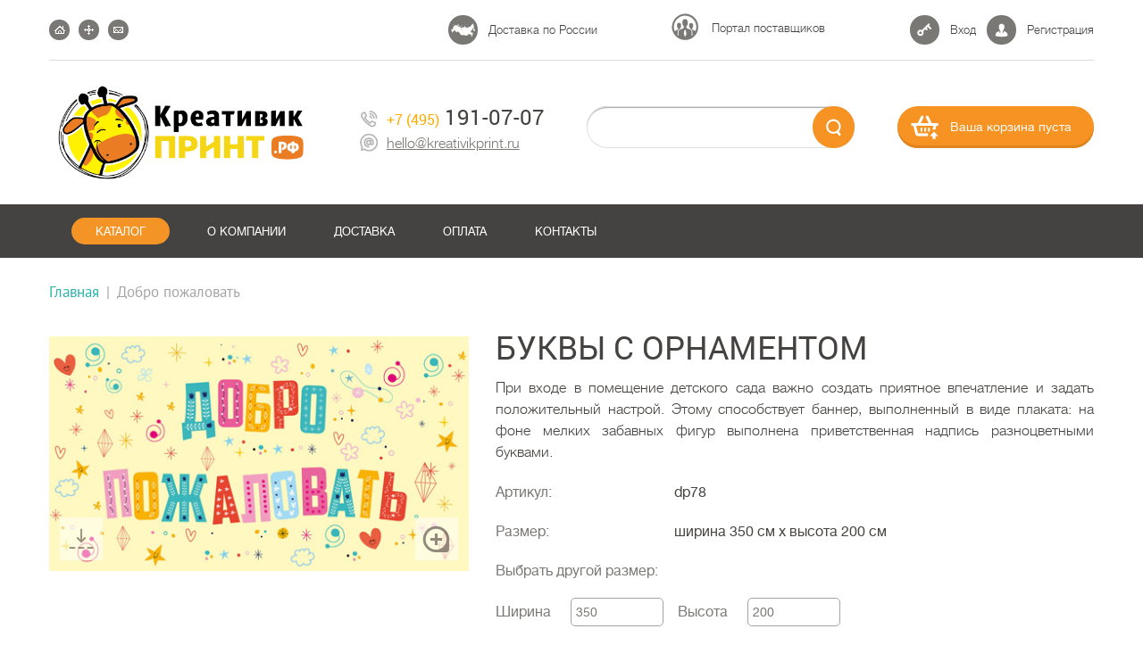

--- FILE ---
content_type: text/html; charset=UTF-8
request_url: https://kreativikprint.ru/products/bukvy-s-ornamentom/
body_size: 16867
content:
<!DOCTYPE html>
<html lang="ru">
    <head>
        <meta charset="utf-8">
        <title>Буквы с орнаментом</title>
        <meta
                name="viewport"
                id="viewport"
                content="width=device-width, initial-scale=1.0, maximum-scale=1.0"
        >
        <link rel="stylesheet" href="/css/site.css?1769279112">
        <link rel="shortcut icon" href="/favicon.ico">
                    <meta http-equiv="Content-Type" content="text/html; charset=UTF-8" />
<link href="/bitrix/js/ui/design-tokens/dist/ui.design-tokens.min.css?175215946822029" type="text/css"  rel="stylesheet" />
<link href="/bitrix/js/ui/fonts/opensans/ui.font.opensans.min.css?17521594722320" type="text/css"  rel="stylesheet" />
<link href="/bitrix/js/main/popup/dist/main.popup.bundle.min.css?175215946826598" type="text/css"  rel="stylesheet" />
<link href="/bitrix/js/socialservices/css/ss.min.css?17521594734772" type="text/css"  rel="stylesheet" />
<link href="/local/templates/kreativikprint/components/bitrix/breadcrumb/.default/style.css?1752159521151" type="text/css"  data-template-style="true"  rel="stylesheet" />
<link href="/local/templates/kreativikprint/components/bitrix/system.auth.form/reg_popup/style.css?17521595211120" type="text/css"  data-template-style="true"  rel="stylesheet" />
<link href="/local/templates/kreativikprint/components/bitrix/socserv.auth.form/new/style.css?1752159521368" type="text/css"  data-template-style="true"  rel="stylesheet" />
<link href="/bitrix/panel/main/popup.min.css?175215945320774" type="text/css"  data-template-style="true"  rel="stylesheet" />
<link href="/local/templates/kreativikprint/components/bitrix/system.auth.forgotpasswd/new/style.css?1752159521835" type="text/css"  data-template-style="true"  rel="stylesheet" />
<script type="text/javascript">if(!window.BX)window.BX={};if(!window.BX.message)window.BX.message=function(mess){if(typeof mess==='object'){for(let i in mess) {BX.message[i]=mess[i];} return true;}};</script>
<script type="text/javascript">(window.BX||top.BX).message({'JS_CORE_LOADING':'Загрузка...','JS_CORE_NO_DATA':'- Нет данных -','JS_CORE_WINDOW_CLOSE':'Закрыть','JS_CORE_WINDOW_EXPAND':'Развернуть','JS_CORE_WINDOW_NARROW':'Свернуть в окно','JS_CORE_WINDOW_SAVE':'Сохранить','JS_CORE_WINDOW_CANCEL':'Отменить','JS_CORE_WINDOW_CONTINUE':'Продолжить','JS_CORE_H':'ч','JS_CORE_M':'м','JS_CORE_S':'с','JSADM_AI_HIDE_EXTRA':'Скрыть лишние','JSADM_AI_ALL_NOTIF':'Показать все','JSADM_AUTH_REQ':'Требуется авторизация!','JS_CORE_WINDOW_AUTH':'Войти','JS_CORE_IMAGE_FULL':'Полный размер'});</script>

<script type="text/javascript" src="/bitrix/js/main/core/core.min.js?1752159463219752"></script>

<script>BX.setJSList(['/bitrix/js/main/core/core_ajax.js','/bitrix/js/main/core/core_promise.js','/bitrix/js/main/polyfill/promise/js/promise.js','/bitrix/js/main/loadext/loadext.js','/bitrix/js/main/loadext/extension.js','/bitrix/js/main/polyfill/promise/js/promise.js','/bitrix/js/main/polyfill/find/js/find.js','/bitrix/js/main/polyfill/includes/js/includes.js','/bitrix/js/main/polyfill/matches/js/matches.js','/bitrix/js/ui/polyfill/closest/js/closest.js','/bitrix/js/main/polyfill/fill/main.polyfill.fill.js','/bitrix/js/main/polyfill/find/js/find.js','/bitrix/js/main/polyfill/matches/js/matches.js','/bitrix/js/main/polyfill/core/dist/polyfill.bundle.js','/bitrix/js/main/core/core.js','/bitrix/js/main/polyfill/intersectionobserver/js/intersectionobserver.js','/bitrix/js/main/lazyload/dist/lazyload.bundle.js','/bitrix/js/main/polyfill/core/dist/polyfill.bundle.js','/bitrix/js/main/parambag/dist/parambag.bundle.js']);
</script>
<script type="text/javascript">(window.BX||top.BX).message({'pull_server_enabled':'Y','pull_config_timestamp':'1686833688','pull_guest_mode':'N','pull_guest_user_id':'0'});(window.BX||top.BX).message({'PULL_OLD_REVISION':'Для продолжения корректной работы с сайтом необходимо перезагрузить страницу.'});</script>
<script type="text/javascript">(window.BX||top.BX).message({'JS_CORE_LOADING':'Загрузка...','JS_CORE_NO_DATA':'- Нет данных -','JS_CORE_WINDOW_CLOSE':'Закрыть','JS_CORE_WINDOW_EXPAND':'Развернуть','JS_CORE_WINDOW_NARROW':'Свернуть в окно','JS_CORE_WINDOW_SAVE':'Сохранить','JS_CORE_WINDOW_CANCEL':'Отменить','JS_CORE_WINDOW_CONTINUE':'Продолжить','JS_CORE_H':'ч','JS_CORE_M':'м','JS_CORE_S':'с','JSADM_AI_HIDE_EXTRA':'Скрыть лишние','JSADM_AI_ALL_NOTIF':'Показать все','JSADM_AUTH_REQ':'Требуется авторизация!','JS_CORE_WINDOW_AUTH':'Войти','JS_CORE_IMAGE_FULL':'Полный размер'});</script>
<script type="text/javascript">(window.BX||top.BX).message({'LANGUAGE_ID':'ru','FORMAT_DATE':'DD.MM.YYYY','FORMAT_DATETIME':'DD.MM.YYYY HH:MI:SS','COOKIE_PREFIX':'BITRIX_SM','SERVER_TZ_OFFSET':'10800','UTF_MODE':'Y','SITE_ID':'s1','SITE_DIR':'/','USER_ID':'','SERVER_TIME':'1769279112','USER_TZ_OFFSET':'0','USER_TZ_AUTO':'Y','bitrix_sessid':'1594c9e14c5b3cc01a693c887a5efd1b'});</script>


<script type="text/javascript" src="/bitrix/js/pull/protobuf/protobuf.min.js?175215946376433"></script>
<script type="text/javascript" src="/bitrix/js/pull/protobuf/model.min.js?175215946314190"></script>
<script type="text/javascript" src="/bitrix/js/rest/client/rest.client.min.js?17521594739240"></script>
<script type="text/javascript" src="/bitrix/js/pull/client/pull.client.min.js?175215946348309"></script>
<script type="text/javascript" src="/bitrix/js/main/popup/dist/main.popup.bundle.min.js?175215946865670"></script>
<script type="text/javascript" src="/bitrix/js/socialservices/ss.js?17521594731419"></script>
<script type="text/javascript" src="/bitrix/js/main/pageobject/pageobject.min.js?1752159468570"></script>
<script type="text/javascript" src="/bitrix/js/main/core/core_window.min.js?175215946376326"></script>
<script type="text/javascript">
					(function () {
						"use strict";

						var counter = function ()
						{
							var cookie = (function (name) {
								var parts = ("; " + document.cookie).split("; " + name + "=");
								if (parts.length == 2) {
									try {return JSON.parse(decodeURIComponent(parts.pop().split(";").shift()));}
									catch (e) {}
								}
							})("BITRIX_CONVERSION_CONTEXT_s1");

							if (cookie && cookie.EXPIRE >= BX.message("SERVER_TIME"))
								return;

							var request = new XMLHttpRequest();
							request.open("POST", "/bitrix/tools/conversion/ajax_counter.php", true);
							request.setRequestHeader("Content-type", "application/x-www-form-urlencoded");
							request.send(
								"SITE_ID="+encodeURIComponent("s1")+
								"&sessid="+encodeURIComponent(BX.bitrix_sessid())+
								"&HTTP_REFERER="+encodeURIComponent(document.referrer)
							);
						};

						if (window.frameRequestStart === true)
							BX.addCustomEvent("onFrameDataReceived", counter);
						else
							BX.ready(counter);
					})();
				</script>



<script type="text/javascript" src="/local/templates/kreativikprint/components/bitrix/catalog.element/product/script.js?1752159521386"></script>
<script type="text/javascript">var _ba = _ba || []; _ba.push(["aid", "eec768ca049db5feccc5ea80beab8851"]); _ba.push(["host", "kreativikprint.ru"]); _ba.push(["ad[ct][item]", "[base64]"]);_ba.push(["ad[ct][user_id]", function(){return BX.message("USER_ID") ? BX.message("USER_ID") : 0;}]);_ba.push(["ad[ct][recommendation]", function() {var rcmId = "";var cookieValue = BX.getCookie("BITRIX_SM_RCM_PRODUCT_LOG");var productId = 193;var cItems = [];var cItem;if (cookieValue){cItems = cookieValue.split(".");}var i = cItems.length;while (i--){cItem = cItems[i].split("-");if (cItem[0] == productId){rcmId = cItem[1];break;}}return rcmId;}]);_ba.push(["ad[ct][v]", "2"]);(function() {var ba = document.createElement("script"); ba.type = "text/javascript"; ba.async = true;ba.src = (document.location.protocol == "https:" ? "https://" : "http://") + "bitrix.info/ba.js";var s = document.getElementsByTagName("script")[0];s.parentNode.insertBefore(ba, s);})();</script>


            </head>
    <body>
                                    <div class="wrapper">
            <header class="head">
                <div class="page">
                    <div class="head-top">
                        <div class="head-top-item">
                            <div class="bookmark">
                                <a
                                        href="/"
                                        class="bookmark-item i-null i-home"
                                ></a>
                                <a
                                        href="/sitemap/"
                                        class="bookmark-item i-null i-map-site"
                                ></a>
                                <a href="#js-feedback" class="bookmark-item i-null i-mail-w js-modal"></a>
                            </div>
                        </div>
                        <div class="head-top-item">
                            <div class="head-box">
                                <div class="head-box--item ico-2 t-hide">
                                    <div class="head-box--text">
                                        <div class="enter_buttons">
                                            <div class="enter_button">
                                                <a
                                                        href="/delivery/"
                                                        class="button_bgd button_bgd_delivery"
                                                ></a>
                                                <a href="/delivery/" class="js-user-forms">
                                                    Доставка по России
                                                </a>
                                            </div>
                                        </div>
                                    </div>
                                </div>
                                <div class="head-box--item ico-3 t-hide">
                                    <div class="head-box--text">
                                        <div class="enter_buttons">
                                            <div class="enter_button">
                                                <noindex>
                                                    <a
                                                            href="https://zakupki.mos.ru/#/suppliers/1759025"
                                                            class="button_bgd button_bgd_postavschiki"
                                                            rel="nofollow"
                                                    ></a>
                                                </noindex>
                                                <noindex>
                                                    <a
                                                            href="https://zakupki.mos.ru/#/suppliers/1759025"
                                                            class="js-user-forms"
                                                            rel="nofollow"
                                                    >
                                                        Портал поставщиков
                                                    </a>
                                                </noindex>
                                            </div>
                                        </div>
                                    </div>
                                </div>
                                <div class="head-box--item ico-5">
                                                                            <div class="head-box--text">
                                            <div class="enter_buttons">
                                                <div class="enter_button">
                                                    <a
                                                            href="#js-auth"
                                                            class="button_bgd button_bgd_enter reg_auth"
                                                    ></a>
                                                    <a
                                                            href="#js-auth"
                                                            class="js-modal js-user-forms js-user-enter"
                                                    >
                                                        Вход
                                                    </a>
                                                </div>
                                            </div>
                                        </div>
                                        <div class="head-box--text">
                                            <div class="enter_buttons">
                                                <div class="enter_button">
                                                    <a
                                                            href="#js-reg"
                                                            class="button_bgd button_bgd_reg reg_auth"
                                                    ></a>
                                                    <a
                                                            href="#js-reg"
                                                            class="js-modal js-user-forms js-user-reg"
                                                    >
                                                        Регистрация
                                                    </a>
                                                </div>
                                            </div>
                                        </div>
                                                                    </div>
                            </div>
                        </div>
                    </div>
                    <div class="head-bottom">
                        <div class="head-bottom-item">
                            <a href="/" class="logo">
                                <img src="/image/logo01.png" alt="">
                            </a>
                        </div>
                        <div class="head-bottom-item">
                            <div class="phone">
                                <a class="phone-item phone-tel" href="tel:+74951910707">
                                    <i class="phone-ico i-null i-tel"></i>
                                    <span>+7 (495)</span> 191-07-07
                                </a>
                                <a class="phone-item phone-mail" href="mailto:hello@kreativikprint.ru">
                                    <i class="phone-ico i-null i-mail"></i>
                                    hello@kreativikprint.ru
                                </a>
                            </div>
                        </div>
                        <div class="head-bottom-item">
                            <a href="#" class="search-btn i-null i-search"></a>
                            <div class="forms search">
                                <form action="/search/index.php">
    <label>
        <input type="text" class="forms-input forms-input--padding-right" name="q">
    </label>
    <button type="submit" class="forms-btn forms-btn--right i-null i-search" name="s">send</button>
</form>
                            </div>
                        </div>
                        <div class="head-bottom-item head-bottom-item-cart">
                            <div class="basket-btn">
    <a href="/basket/" class="btn btn--big btn--basket btnBasketLine">
                    Ваша корзина пуста
            </a>
</div>
                        </div>
                    </div>
                </div>
            </header>
            <nav class="nav nav--top">
                <div class="page">
                        <a
                    href="/catalog/"
                    class="nav-list-item nav-list-item-catalog active-catalog js-catalog-nav"
            >
                Каталог            </a>
            <div class="phone-nav-btn">
                <a href="#" class="phone-nav-btn-item np-ico-1 js-phone-nav"></a>
                <a
                        href="#js-auth"
                        class="phone-nav-btn-item np-ico-2 js-modal"
                ></a>
                <a href="#" class="phone-nav-btn-item np-ico-3"></a>
                <a href="/basket/" class="phone-nav-btn-item np-ico-4"></a>
            </div>
            <ul class="nav-list js-nav">
                                                        <li>
            <a href="/about/" class="nav-list-item">
                О компании            </a>
                            <div class="nav-dop">
                <ul class="nav-dop-ul">
                                            <li>
                            <a
                                    href="/about/clients/"
                                    class="nav-dop-ul-item"
                            >Наши клиенты</a>
                        </li>
                                            <li>
                            <a
                                    href="/about/partners/"
                                    class="nav-dop-ul-item"
                            >Партнеры</a>
                        </li>
                                    </ul>
            </div>
                            </li>
                                        <li>
            <a href="/delivery/" class="nav-list-item">
                Доставка            </a>
                                    </li>
                                        <li>
            <a href="/payment/" class="nav-list-item">
                Оплата            </a>
                                    </li>
                                        <li>
            <a href="/contacts/" class="nav-list-item">
                Контакты            </a>
                                    </li>
                    </div>
                <div class="nav-catalog">
    <div class="nav-catalog-left">
                                            <a
                        href="/catalog/bannery/"
                        class="nav-catalog-btn js-nav-catalog-btn active"
                >
                    Баннеры                </a>
                                                                                                                                                                                                                                                                                                                <a
                        href="/catalog/stendy/"
                        class="nav-catalog-btn js-nav-catalog-btn"
                >
                    Стенды                </a>
                                                                                                                                                                                                                                                                                                                                                                                                                                                                                                                                                                                                                                                                                                                                                    <a
                        href="/catalog/novyy-god-all/"
                        class="nav-catalog-btn js-nav-catalog-btn"
                >
                    Новый Год                </a>
                                                            </div>
                                                                                                                                                                                                                                                                                                                                                                                                                                                                                                                                                                                                                                                                                                                                                                                                                                                                                                                                                                                                                                                                                                                                                                                                                                                                                                                                                                                                                                                                                                                                                                                                                                                                                                                                                                                                                                                                                                                                                                                                                                                                                                <div class="nav-catalog-right js-nav-catalog-content">                                    <div class="nav-catalog-section active">            <div class="nav-catalog-close">Назад</div>                                                                                                                <div class="filter-left-dop-column 5555">                <ul class="filter-left-dop">                                    <li><a href="/catalog/vremena-goda/" class="filter-left-item-dop js-nav-dop js-nav-dop-phone" data-true-nav="1"><i><img src="/upload/iblock/851/ct87eowakolvu7wfodigfewgfishz9wm.png" alt=""></i>Времена года<div class="menu_arrow"></div></a>                            <ul class="filter-left-dop-two js-nav-dop-two">
                                            <li>
                            <a href="/catalog/osen/" class="filter-left-item-dop">
                                <i><img src="/upload/iblock/875/etidgbrdo1bkot69x02sixl4rtei0w48.png" alt=""></i>
                                Осень                            </a>
                        </li>
                                            <li>
                            <a href="/catalog/zima/" class="filter-left-item-dop">
                                <i><img src="/upload/iblock/19b/ozvnk0cdhk1nm0obrys286te2bhh5oq4.png" alt=""></i>
                                Зима                            </a>
                        </li>
                                            <li>
                            <a href="/catalog/vesna/" class="filter-left-item-dop">
                                <i><img src="/upload/iblock/3f6/kqkocx6v58lnyo5bq2bhbe7lrsnkl2ia.png" alt=""></i>
                                Весна                            </a>
                        </li>
                                            <li>
                            <a href="/catalog/leto/" class="filter-left-item-dop">
                                <i><img src="/upload/iblock/b9a/nyo8kxiupvjtms90w8pb4jiwgt15k0tp.png" alt=""></i>
                                Лето                            </a>
                        </li>
                                    </ul>
                        </li>                                                                                                    <li><a href="/catalog/prazdniki/" class="filter-left-item-dop js-nav-dop js-nav-dop-phone" data-true-nav="1"><i><img src="/upload/iblock/461/1pdnifz8pb4d66r4vzusivjvdy7nydon.png" alt=""></i>Праздники<div class="menu_arrow"></div></a>                            <ul class="filter-left-dop-two js-nav-dop-two">
                                            <li>
                            <a href="/catalog/novyy-god/" class="filter-left-item-dop">
                                <i><img src="/upload/iblock/ccf/yyh1uvdhp032v7j02p5j6eicjwpqn5kf.png" alt=""></i>
                                Новый год                            </a>
                        </li>
                                            <li>
                            <a href="/catalog/8-marta/" class="filter-left-item-dop">
                                <i><img src="/upload/iblock/4f8/j50xk2u19zbyhs1w81xglequ60esppt4.png" alt=""></i>
                                8 марта                            </a>
                        </li>
                                            <li>
                            <a href="/catalog/23-fevralya/" class="filter-left-item-dop">
                                <i><img src="/upload/iblock/cb0/wz138mr40rb13ukn6e4nwm0xqxzyr02j.png" alt=""></i>
                                23 февраля                            </a>
                        </li>
                                            <li>
                            <a href="/catalog/den-znaniy/" class="filter-left-item-dop">
                                <i><img src="/upload/iblock/cfe/sl93gxrtk9jsj31ddqpy90i78zdq52ns.png" alt=""></i>
                                День знаний                            </a>
                        </li>
                                            <li>
                            <a href="/catalog/9-maya/" class="filter-left-item-dop">
                                <i><img src="/upload/iblock/e3a/bqy6s97i5nu4zxed3e13fthsukc54kwe.png" alt=""></i>
                                9 мая                            </a>
                        </li>
                                            <li>
                            <a href="/catalog/den-goroda/" class="filter-left-item-dop">
                                <i><img src="/upload/iblock/f21/u0du7tjaxx48droi8nwo39yehr3rrebh.png" alt=""></i>
                                День города                            </a>
                        </li>
                                            <li>
                            <a href="/catalog/den-rossii/" class="filter-left-item-dop">
                                <i><img src="" alt=""></i>
                                День России                            </a>
                        </li>
                                            <li>
                            <a href="/catalog/den-kosmonavtiki/" class="filter-left-item-dop">
                                <i><img src="/upload/iblock/bba/c4650ke8u5j5bthp2uwjv6x1hme4vxfu.png" alt=""></i>
                                День космонавтики                            </a>
                        </li>
                                            <li>
                            <a href="/catalog/den-zashchity-detey/" class="filter-left-item-dop">
                                <i><img src="/upload/iblock/a07/n58udl1moejnl45bewm2s58jax089kyu.png" alt=""></i>
                                День защиты детей                            </a>
                        </li>
                                            <li>
                            <a href="/catalog/maslenitsa/" class="filter-left-item-dop">
                                <i><img src="/upload/iblock/128/v331pftguxb10z56enzds9uvo0cp5le3.png" alt=""></i>
                                Масленица                            </a>
                        </li>
                                            <li>
                            <a href="/catalog/den-doshkolnogo-rabotnika/" class="filter-left-item-dop">
                                <i><img src="/upload/iblock/d5b/ujhkzobuqx984abqg6e5qa13r9xb621o.png" alt=""></i>
                                День дошкольного работника                            </a>
                        </li>
                                            <li>
                            <a href="/catalog/den-materi/" class="filter-left-item-dop">
                                <i><img src="/upload/iblock/d5b/ujhkzobuqx984abqg6e5qa13r9xb621o.png" alt=""></i>
                                День Матери                            </a>
                        </li>
                                            <li>
                            <a href="/catalog/vsemirnyy-den-mytya-ruk/" class="filter-left-item-dop">
                                <i><img src="/upload/iblock/d5b/ujhkzobuqx984abqg6e5qa13r9xb621o.png" alt=""></i>
                                Всемирный день мытья рук                            </a>
                        </li>
                                            <li>
                            <a href="/catalog/bal/" class="filter-left-item-dop">
                                <i><img src="/upload/iblock/d5b/ujhkzobuqx984abqg6e5qa13r9xb621o.png" alt=""></i>
                                Бал                            </a>
                        </li>
                                            <li>
                            <a href="/catalog/mezhdunarodnyy-den-zemli/" class="filter-left-item-dop">
                                <i><img src="/upload/iblock/d5b/ujhkzobuqx984abqg6e5qa13r9xb621o.png" alt=""></i>
                                Международный день земли                            </a>
                        </li>
                                    </ul>
                        </li>                                                                                                    <li><a href="/catalog/vypusknoy/" class="filter-left-item-dop js-nav-dop js-nav-dop-phone" data-true-nav="0"><i><img src="/upload/iblock/799/objan52rxmp0ai90mebql033cn8vdtza.png" alt=""></i>Выпускной</a>                        </li>                                        </ul></div>                                                                                                <div class="filter-left-dop-column 5555">                <ul class="filter-left-dop">                                    <li><a href="/catalog/dobro-pozhalovat/" class="filter-left-item-dop js-nav-dop js-nav-dop-phone" data-true-nav="0"><i><img src="/upload/iblock/33b/2f3qxcgjflk9z2ltcqzas97fg815pvxv.png" alt=""></i>Добро пожаловать</a>                        </li>                                                                                                    <li><a href="/catalog/moskva/" class="filter-left-item-dop js-nav-dop js-nav-dop-phone" data-true-nav="0"><i><img src="/upload/iblock/3f1/bgzklbhjahara5ezbh9l3fd1nclj3p8q.png" alt=""></i>Москва</a>                        </li>                                                                                                    <li><a href="/catalog/roll-apy/" class="filter-left-item-dop js-nav-dop js-nav-dop-phone" data-true-nav="0"><i><img src="/upload/iblock/633/63woqk7uf0xzhjqtn1exmb8xzicph7t3.png" alt=""></i>Ролл Апы</a>                        </li>                                        </ul></div>                                                                                                <div class="filter-left-dop-column 5555">                <ul class="filter-left-dop">                                    <li><a href="/catalog/tematicheskie/" class="filter-left-item-dop js-nav-dop js-nav-dop-phone" data-true-nav="0"><i><img src="/upload/iblock/888/qwl5n4gue5qj1bouzehquj6lzwe1su4j.png" alt=""></i>Тематические</a>                        </li>                                                                                                    <li><a href="/catalog/sport/" class="filter-left-item-dop js-nav-dop js-nav-dop-phone" data-true-nav="0"><i><img src="/upload/iblock/abf/y6cpy5tz8o199cn4qgkw76ujl4xw6scw.png" alt=""></i>Спорт</a>                        </li>                                                                                                    <li><a href="/catalog/russkaya-izba/" class="filter-left-item-dop js-nav-dop js-nav-dop-phone" data-true-nav="0"><i><img src="/upload/iblock/b30/2cpjgl06tjq32wdjizo003w2hgs7ovkm.png" alt=""></i>Русская изба</a>                        </li>                                        </ul></div>                                                                                                <div class="filter-left-dop-column 5555">                <ul class="filter-left-dop">                                    <li><a href="/catalog/nebo/" class="filter-left-item-dop js-nav-dop js-nav-dop-phone" data-true-nav="0"><i><img src="/upload/iblock/39a/3fn45b38t0bpifhk3v0fmmppg3c6jmc2.png" alt=""></i>Небо</a>                        </li>                                                                                                    <li><a href="/catalog/rodnaya-zemlya/" class="filter-left-item-dop js-nav-dop js-nav-dop-phone" data-true-nav="0"><i><img src="/upload/iblock/232/0t7rgvc4zuk1mfod51adgi51yzwdr6kc.png" alt=""></i>Родная земля</a>                        </li>                                                                                                    <li><a href="/catalog/pozdravlyaem/" class="filter-left-item-dop js-nav-dop js-nav-dop-phone" data-true-nav="0"><i><img src="/upload/iblock/170/nj974oxwot1zdbc0jd7refb8bgq0wsp3.png" alt=""></i>Поздравляем</a>                        </li>                                        </ul></div>                                                                                            </div>                        <div class="nav-catalog-section">            <div class="nav-catalog-close">Назад</div>                                                                                                                <div class="filter-left-dop-column 5555">                <ul class="filter-left-dop">                                    <li><a href="/catalog/dlya-vas-roditeli/" class="filter-left-item-dop js-nav-dop js-nav-dop-phone" data-true-nav="0"><i><img src="/upload/iblock/f99/uufu1r4vmo1xp6sbzkg1alevikyvccey.png" alt=""></i>Для Вас, родители</a>                        </li>                                                                                                    <li><a href="/catalog/dlya-vas-vospitateli/" class="filter-left-item-dop js-nav-dop js-nav-dop-phone" data-true-nav="0"><i><img src="/upload/iblock/83c/s1yjtdqxq8uzelfcobclsf65yye1sh4x.png" alt=""></i>Для Вас, воспитатели</a>                        </li>                                                                                                    <li><a href="/catalog/vizitnaya-karta-sada/" class="filter-left-item-dop js-nav-dop js-nav-dop-phone" data-true-nav="0"><i><img src="/upload/iblock/728/b6l2293midores3l7vsr1ymtg10g8al8.png" alt=""></i>Визитная карта сада</a>                        </li>                                                                                                    <li><a href="/catalog/informatsiya/" class="filter-left-item-dop js-nav-dop js-nav-dop-phone" data-true-nav="0"><i><img src="/upload/iblock/89b/5l0w10y5h7pldbn4os9i3cdu1l7o6q69.png" alt=""></i>Информация</a>                        </li>                                                                                                    <li><a href="/catalog/dopolnitelnye-uslugi/" class="filter-left-item-dop js-nav-dop js-nav-dop-phone" data-true-nav="0"><i><img src="/upload/iblock/e88/i9tai54ubkf7vmrlyl48upy6gfiojxeh.png" alt=""></i>Дополнительные услуги</a>                        </li>                                                                                                    <li><a href="/catalog/dlya-detskikh-rabot/" class="filter-left-item-dop js-nav-dop js-nav-dop-phone" data-true-nav="0"><i><img src="/upload/iblock/03d/a7ua75ek98pq02mceqowarhg8i1orf20.png" alt=""></i>Для детских работ</a>                        </li>                                                                                                    <li><a href="/catalog/dorogie-sotrudniki/" class="filter-left-item-dop js-nav-dop js-nav-dop-phone" data-true-nav="0"><i><img src="/upload/iblock/d5b/ujhkzobuqx984abqg6e5qa13r9xb621o.png" alt=""></i>Дорогие сотрудники</a>                        </li>                                                                                                    <li><a href="/catalog/dlya-metodista/" class="filter-left-item-dop js-nav-dop js-nav-dop-phone" data-true-nav="1"><i><img src="/upload/iblock/c04/lz46i60l90d659bwg77dc7hq2081y0ef.png" alt=""></i>Для методиста<div class="menu_arrow"></div></a>                            <ul class="filter-left-dop-two js-nav-dop-two">
                                            <li>
                            <a href="/catalog/metodicheskaya-rabota/" class="filter-left-item-dop">
                                <i><img src="/upload/iblock/c04/lz46i60l90d659bwg77dc7hq2081y0ef.png" alt=""></i>
                                Методическая работа                            </a>
                        </li>
                                            <li>
                            <a href="/catalog/profsoyuz/" class="filter-left-item-dop">
                                <i><img src="/upload/iblock/72f/7kmcxmc1cx0s46z3larght7prbfix3v2.png" alt=""></i>
                                Профсоюз                            </a>
                        </li>
                                            <li>
                            <a href="/catalog/okhrana-truda/" class="filter-left-item-dop">
                                <i><img src="/upload/iblock/d5b/ujhkzobuqx984abqg6e5qa13r9xb621o.png" alt=""></i>
                                Охрана труда                            </a>
                        </li>
                                            <li>
                            <a href="/catalog/attestatsiya/" class="filter-left-item-dop">
                                <i><img src="/upload/iblock/129/0ss9ra4m3zry39g9z5fh11idq04186jt.png" alt=""></i>
                                Аттестация                            </a>
                        </li>
                                            <li>
                            <a href="/catalog/eto-interesno/" class="filter-left-item-dop">
                                <i><img src="/upload/iblock/d5b/ujhkzobuqx984abqg6e5qa13r9xb621o.png" alt=""></i>
                                Это интересно                            </a>
                        </li>
                                    </ul>
                        </li>                                                                                                    <li><a href="/catalog/zhizn-detskogo-sadika/" class="filter-left-item-dop js-nav-dop js-nav-dop-phone" data-true-nav="0"><i><img src="/upload/iblock/3e4/s8vc2xg60puyurg2g5sgcmj9v6ohvs65.png" alt=""></i>Жизнь детского садика</a>                        </li>                                        </ul></div>                                                                                                <div class="filter-left-dop-column 5555">                <ul class="filter-left-dop">                                    <li><a href="/catalog/patriotizm/" class="filter-left-item-dop js-nav-dop js-nav-dop-phone" data-true-nav="0"><i><img src="/upload/iblock/42f/0imp4urv3z5krnm37fho3qfbcw05h49s.png" alt=""></i>Патриотизм</a>                        </li>                                                                                                    <li><a href="/catalog/pozdravlyaem-1/" class="filter-left-item-dop js-nav-dop js-nav-dop-phone" data-true-nav="0"><i><img src="/upload/iblock/170/nj974oxwot1zdbc0jd7refb8bgq0wsp3.png" alt=""></i>Поздравляем</a>                        </li>                                                                                                    <li><a href="/catalog/muzyka-i-deti/" class="filter-left-item-dop js-nav-dop js-nav-dop-phone" data-true-nav="0"><i><img src="/upload/iblock/98b/3s0syagxlkotg5wz1shxacp0z0zx6v3o.png" alt=""></i>Музыка и дети</a>                        </li>                                                                                                    <li><a href="/catalog/sportivnoe-vospitanie/" class="filter-left-item-dop js-nav-dop js-nav-dop-phone" data-true-nav="0"><i><img src="/upload/iblock/abf/y6cpy5tz8o199cn4qgkw76ujl4xw6scw.png" alt=""></i>Спортивное воспитание</a>                        </li>                                                                                                    <li><a href="/catalog/zdorove/" class="filter-left-item-dop js-nav-dop js-nav-dop-phone" data-true-nav="0"><i><img src="/upload/iblock/7cb/cuyupsuu1u6ca3ug2o5vwxx1o4ag9fwv.png" alt=""></i>Здоровье</a>                        </li>                                                                                                    <li><a href="/catalog/dlya-spetsialistov/" class="filter-left-item-dop js-nav-dop js-nav-dop-phone" data-true-nav="1"><i><img src="/upload/iblock/2dc/xnlidicftp888zdl031ic4w7u7d4ib9b.png" alt=""></i>Для специалистов<div class="menu_arrow"></div></a>                            <ul class="filter-left-dop-two js-nav-dop-two">
                                            <li>
                            <a href="/catalog/sovety-logopeda/" class="filter-left-item-dop">
                                <i><img src="/upload/iblock/7e4/t1t5n1w6nk6tdjewjcnd5rjqfoheea2j.png" alt=""></i>
                                Советы Логопеда                            </a>
                        </li>
                                            <li>
                            <a href="/catalog/sovety-psikhologa/" class="filter-left-item-dop">
                                <i><img src="/upload/iblock/e7d/uzn66nui5srwibmit9iyr3bdxxqbsx6q.png" alt=""></i>
                                Советы Психолога                            </a>
                        </li>
                                            <li>
                            <a href="/catalog/sovety-spetsialisty/" class="filter-left-item-dop">
                                <i><img src="/upload/iblock/d5b/ujhkzobuqx984abqg6e5qa13r9xb621o.png" alt=""></i>
                                Советы специалисты                            </a>
                        </li>
                                    </ul>
                        </li>                                                                                                    <li><a href="/catalog/menyu/" class="filter-left-item-dop js-nav-dop js-nav-dop-phone" data-true-nav="0"><i><img src="/upload/iblock/51f/qhxxv3np63qkxplnczumkqzvw1ek6gl8.png" alt=""></i>Меню</a>                        </li>                                                                                                    <li><a href="/catalog/nashi-prazdniki/" class="filter-left-item-dop js-nav-dop js-nav-dop-phone" data-true-nav="0"><i><img src="/upload/iblock/461/1pdnifz8pb4d66r4vzusivjvdy7nydon.png" alt=""></i>Наши праздники</a>                        </li>                                                                                                    <li><a href="/catalog/bezopasnost-na-doroge/" class="filter-left-item-dop js-nav-dop js-nav-dop-phone" data-true-nav="0"><i><img src="/upload/iblock/1e9/24k29mjhidi2afxb4mylka0haqjrm9tb.png" alt=""></i>Безопасность на дороге</a>                        </li>                                        </ul></div>                                                                                                <div class="filter-left-dop-column 5555">                <ul class="filter-left-dop">                                    <li><a href="/catalog/pozharnaya-bezopasnost/" class="filter-left-item-dop js-nav-dop js-nav-dop-phone" data-true-nav="0"><i><img src="/upload/iblock/cb5/kzmv5v2jv6hbf2i74m0jf0we712my0va.png" alt=""></i>Пожарная безопасность</a>                        </li>                                                                                                    <li><a href="/catalog/dlya-grupp/" class="filter-left-item-dop js-nav-dop js-nav-dop-phone" data-true-nav="0"><i><img src="/upload/iblock/0a5/0av2tf9ya0bn9uobd6qsc90o6xwlzjry.png" alt=""></i>Для групп</a>                        </li>                                                                                                    <li><a href="/catalog/teatralizovannaya-deyatelnost/" class="filter-left-item-dop js-nav-dop js-nav-dop-phone" data-true-nav="0"><i><img src="/upload/iblock/241/2qjfioeo7u42kicmo50eoi0ymre4n1m8.png" alt=""></i>Театрализованная деятельность</a>                        </li>                                                                                                    <li><a href="/catalog/prava-detey/" class="filter-left-item-dop js-nav-dop js-nav-dop-phone" data-true-nav="0"><i><img src="/upload/iblock/eb3/xy6dfswon0mjromr00r2z8kx1hw9g0km.png" alt=""></i>Права детей</a>                        </li>                                                                                                    <li><a href="/catalog/pervoklassniku/" class="filter-left-item-dop js-nav-dop js-nav-dop-phone" data-true-nav="0"><i><img src="/upload/iblock/183/vtiq8pix252s83bohot9r4ac3wu1xysn.png" alt=""></i>Первокласснику</a>                        </li>                                                                                                    <li><a href="/catalog/chs/" class="filter-left-item-dop js-nav-dop js-nav-dop-phone" data-true-nav="0"><i><img src="/upload/iblock/d0f/fli0zrcgrdzv38221qgtd8v7dmqw1hgl.png" alt=""></i>ЧС</a>                        </li>                                                                                                    <li><a href="/catalog/tablichki/" class="filter-left-item-dop js-nav-dop js-nav-dop-phone" data-true-nav="1"><i><img src="/upload/iblock/f08/tsryqz360gh0wqg724088plw7xc1ehoa.png" alt=""></i>Таблички<div class="menu_arrow"></div></a>                            <ul class="filter-left-dop-two js-nav-dop-two">
                                            <li>
                            <a href="/catalog/kollektsiya-1/" class="filter-left-item-dop">
                                <i><img src="/upload/iblock/f08/tsryqz360gh0wqg724088plw7xc1ehoa.png" alt=""></i>
                                Коллекция 1                            </a>
                        </li>
                                            <li>
                            <a href="/catalog/kollektsiya-3/" class="filter-left-item-dop">
                                <i><img src="/upload/iblock/f08/tsryqz360gh0wqg724088plw7xc1ehoa.png" alt=""></i>
                                Коллекция 3                            </a>
                        </li>
                                            <li>
                            <a href="/catalog/kollektsiya-4/" class="filter-left-item-dop">
                                <i><img src="/upload/iblock/f08/tsryqz360gh0wqg724088plw7xc1ehoa.png" alt=""></i>
                                Коллекция 4                            </a>
                        </li>
                                            <li>
                            <a href="/catalog/shkolnye-tablichki/" class="filter-left-item-dop">
                                <i><img src="/upload/iblock/f08/tsryqz360gh0wqg724088plw7xc1ehoa.png" alt=""></i>
                                Школьные таблички                            </a>
                        </li>
                                    </ul>
                        </li>                                                                                                    <li><a href="/catalog/kvadratiki-na-shkafchiki/" class="filter-left-item-dop js-nav-dop js-nav-dop-phone" data-true-nav="0"><i><img src="/upload/iblock/ecb/vc256h6jn9yi00ng78ldle23mtq4pdi8.png" alt=""></i>Квадратики на шкафчики</a>                        </li>                                                                                                    <li><a href="/catalog/angliyskiy-yazyk/" class="filter-left-item-dop js-nav-dop js-nav-dop-phone" data-true-nav="0"><i><img src="/upload/iblock/018/lbgcxzn8jqg51y14uve7e33rag8hrjul.png" alt=""></i>Английский язык</a>                        </li>                                        </ul></div>                                                                                                <div class="filter-left-dop-column 5555">                <ul class="filter-left-dop">                                    <li><a href="/catalog/decoration/" class="filter-left-item-dop js-nav-dop js-nav-dop-phone" data-true-nav="0"><i><img src="" alt=""></i>Декорации</a>                        </li>                                                                                                    <li><a href="/catalog/navigatsiya/" class="filter-left-item-dop js-nav-dop js-nav-dop-phone" data-true-nav="0"><i><img src="/upload/iblock/c41/ka6ll0pwo9ihmz2ewjlcc18kv81caior.png" alt=""></i>Навигация</a>                        </li>                                                                                                    <li><a href="/catalog/nakleyki/" class="filter-left-item-dop js-nav-dop js-nav-dop-phone" data-true-nav="0"><i><img src="/upload/iblock/702/uq1gar33zhcw4d7swncbz4p8kc5j3vq2.png" alt=""></i>Наклейки</a>                        </li>                                                                                                    <li><a href="/catalog/rostomery/" class="filter-left-item-dop js-nav-dop js-nav-dop-phone" data-true-nav="0"><i><img src="/upload/iblock/163/xil3xkfp00vwpccdvnooxd639e6ujpxs.png" alt=""></i>Ростомеры</a>                        </li>                                                                                                    <li><a href="/catalog/tamtamareski/" class="filter-left-item-dop js-nav-dop js-nav-dop-phone" data-true-nav="0"><i><img src="/upload/iblock/633/63woqk7uf0xzhjqtn1exmb8xzicph7t3.png" alt=""></i>Тантамарески</a>                        </li>                                                                                                    <li><a href="/catalog/chasy/" class="filter-left-item-dop js-nav-dop js-nav-dop-phone" data-true-nav="0"><i><img src="/upload/iblock/78d/0o30w6355j8oyzdf91otqw5uzxqkr877.png" alt=""></i>Часы</a>                        </li>                                                                                            </ul>                    </div>                                </div>                        <div class="nav-catalog-section">            <div class="nav-catalog-close">Назад</div>                                                                                                                <div class="filter-left-dop-column 5555">                <ul class="filter-left-dop">                                    <li><a href="/catalog/novyygod/" class="filter-left-item-dop js-nav-dop js-nav-dop-phone" data-true-nav="1"><i><img src="" alt=""></i>Новый Год<div class="menu_arrow"></div></a>                            <ul class="filter-left-dop-two js-nav-dop-two">
                                            <li>
                            <a href="/catalog/bannery_ny/" class="filter-left-item-dop">
                                <i><img src="" alt=""></i>
                                Баннеры                            </a>
                        </li>
                                            <li>
                            <a href="/catalog/roll-apy_ny/" class="filter-left-item-dop">
                                <i><img src="" alt=""></i>
                                Ролл Апы                            </a>
                        </li>
                                            <li>
                            <a href="/catalog/tantamareski_ny/" class="filter-left-item-dop">
                                <i><img src="" alt=""></i>
                                Тантамарески                            </a>
                        </li>
                                    </ul>
                        </li>                                        </ul></div>                                            </div>    </div></div>
            </nav>
                        <div class="page">
                <div class="breadcrumbs"><a href="/">Главная</a> <span>|</span> Добро пожаловать</div>                                
                <div class="products" itemscope="" itemtype="http://schema.org/Product">
    <div class="products-left">
    <div itemprop="name" style="display: none;">Буквы с орнаментом</div>
    <div class="products-img-big">
        <a href="/upload/cache/3a7579afcf7ad0934efd47487cbeb6c7.jpg" class="iv-js-bigpic cboxElement">
            <img itemprop="image" src="/upload/iblock/546/z33yg8omyr6i0smcriccq8zaslp4go3n.jpg" alt="Буквы с орнаментом"/>
        </a>
        <a class="show-img-big iv-show-img-big cboxElement" href="/upload/cache/3a7579afcf7ad0934efd47487cbeb6c7.jpg"></a>
        <a class="get-img-big" href="/download-193.php"></a>
    </div>
    </div>
<div class="products-right">
    <h1 class="title-work m-hide">Буквы с орнаментом</h1>
    <div class="content">
        <p itemprop="description">При входе в помещение детского сада важно создать приятное впечатление и задать положительный настрой. Этому способствует баннер, выполненный в виде плаката: на фоне мелких забавных фигур выполнена приветственная надпись разноцветными буквами.</p>
    </div>
    <form>
        <input type="hidden" value="BUY">
                    <input
                    type="hidden"
                    name="id"
                    value="193"
            >
                <div class="products-info">
            <div class="products-info-item">
                Артикул:
            </div>
            <div class="products-info-item js-art-value">
                                                    dp78                            </div>
            <div class="products-info-item">
                Размер:
            </div>
                            <div class="products-info-item products-info-item-size">
                                                                                                        ширина
                    350                    см
                    <span class="x">x</span>
                    <div class="clear_for_mobile"></div>
                    высота
                    200                    см
                </div>
                <div class="clear_for_mobile"></div>
                                                                <div class="clear"></div>
                <div class="changeSizeWrapper">
                    <p>Выбрать другой размер:</p>
                    <div class="changeSize">
                        <span>Ширина</span>
                        <label for="width_193"></label>
                        <input
                                type="text"
                                value="350"
                                id="width_193"
                                placeholder="Ширина, см"
                                class="card_size card_width"
                        >
                        <div class="clear_for_mobile"></div>
                        <span>Высота</span>
                        <label for="height_193"></label>
                        <input
                                type="text"
                                value="200"
                                id="height_193"
                                placeholder="Высота, см"
                                class="card_size card_height"
                        >
                        <input type="hidden" class="price_koeff" value="5">
                    </div>
                </div>
                    </div>
        <div class="products-info">
            <div class="products-info-item products-info-item-tablet">
                Количество:
            </div>
            <div class="products-info-item">
                <div class="basket-row--count-box">
                    <label>
                        <input type="text" value="1" name="quantity">
                    </label>
                    <div class="basket-prev"></div>
                    <div class="basket-next"></div>
                </div>
            </div>
        </div>
        <div class="products-info products-info--border">
            <div
                    class="products-info-item js-price-value"
                    itemprop="offers"
                    itemscope
                    itemtype="http://schema.org/Offer"
            >
                                                                                                                                                                                                                                                    <div class="products-summ">
                                <span itemprop="price" id="price_193">
                                    3850                                </span>
                                <mark style="background:none">руб</mark>
                            </div>
                            <span itemprop="priceCurrency" content="RUB"></span>
                            <input
                                    type="hidden"
                                    class="item_price_kv_m"
                                    name="item_price_kv_m"
                                    value="110"
                            >
                                                                        </div>
            <div class="products-info-item products-info-item-footer">
                <a
                        class="btn btn--basket btn--average basketDetail"
                        data-id="193"
                >
                    Купить
                </a>
                <div class="item_added_wrapper">
                    <p class="item_added">Товар добавлен</p>
                    <a class="to_basket" href="/basket/">перейти в корзину</a>
                </div>
            </div>
        </div>
    </form>
</div>
</div>
    </div>
    <div class="fixed"></div>
</div>
<footer class="foot">
    <nav class="nav nav--bottom">
    <div class="page">
                                    <a href="/catalog/" class="nav-list-item nav-list-item-catalog active-catalog">
                    Каталог                </a>
                <ul class="nav-list">
                                                                        <li>
                <a href="/about/" class="nav-list-item">
                    О компании</a>
                                        </li>
                                                            <li>
                <a href="/delivery/" class="nav-list-item">
                    Доставка</a>
                                        </li>
                                                            <li>
                <a href="/payment/" class="nav-list-item">
                    Оплата</a>
                                        </li>
                                                            <li>
                <a href="/contacts/" class="nav-list-item">
                    Контакты</a>
                                        </li>
                                    </div>
</nav>
    <div class="page">
        <div class="foot-section">
            <div class="foot-section-item foot-1">
                <div class="foot-title">Контакты</div>
                <div class="foot-contacts">
                    115114, Москва, 1-й Дербеневский пер., 5<br>
                    <a href="mailto:hello@kreativikprint.ru">hello@kreativikprint.ru</a><br>
                    <a href="tel:+74951910707">+7 (495) 191-07-07</a>
                </div>
                <ul class="foot-social">
                    <li>Мы в соцсетях</li>
                    <li><a href="#" class="foot-social-item fi-od"></a></li>
                    <li><a href="#" class="foot-social-item fi-gp"></a></li>
                    <li><a href="#" class="foot-social-item fi-jj"></a></li>
                    <li><a href="#" class="foot-social-item fi-vk"></a></li>
                    <li><a href="#" class="foot-social-item fi-fb"></a></li>
                    <li><a href="#" class="foot-social-item fi-star"></a></li>
                    <li><a href="#" class="foot-social-item fi-ya"></a></li>
                    <li><a href="#" class="foot-social-item fi-tw"></a></li>
                </ul>
                <div class="foot-copyright">
                    <span>© 2026. "КреативикПринт".</span>
                    <span>Все права защищены.</span>
                </div>
                <noindex>
                    <div class="foot-content-nav foot-content-nav--dubble">
                        <div class="foot-content-nav-item">
                            <div class="bookmark bookmark--foot">
                                <a
                                        href="/"
                                        class="bookmark-item i-null i-home"
                                ></a>
                                <a
                                        href="/sitemap/"
                                        class="bookmark-item i-null i-map-site"
                                ></a>
                                <a href="#js-feedback" class="bookmark-item i-null i-mail-w js-modal"></a>
                            </div>
                        </div>
                    </div>
                </noindex>
            </div>
            <div class="foot-section-item foot-2">
                                <noindex>
                                        <p><b>Не является публичной офертой. Актуальные цены уточняйте у менеджера.</b></p>
                    <p><br></p>
                    <p>Жизнь детского учреждения полна ярких событий, которые требуют особого оформления. От
                        первого впечатления, полученного на пороге детского сада, до школьного выпускного,
                        важна каждая деталь: от нее зависит настроение ребенка и память, которая остается на
                        всю жизнь.
                    </p>
                    <p>
                        Задача педагогов – обеспечить детям правильную адаптацию, увлекательный учебный
                        процесс
                        и, конечно, запоминающиеся праздники. Все эти задачи помогает решить студия дизайна и
                        печати «Креативик».
                    </p>
                    <p>
                        Мы не просто разрабатываем дизайн и производим изделия широкоформатной печати. Мы
                        заботимся о том, чтобы Вам было по-настоящему приятно сотрудничать с нами. Вы можете
                        заказать любой понравившийся баннер или создать свой собственный, используя удобный и
                        простой online-конструктор.
                    </p>
                    <p>
                        С нашей помощью Вы оформите группу или учреждение в едином тематическом стиле. А если
                        Вы находитесь не в Москве, мы доставим нашу продукцию в любую точку России.
                    </p>
                                    </noindex>
                            <div class="foot-content-nav">
                    <div class="foot-content-nav-item">
                        <a href="/about/" class="btn btn--small">Подробнее</a>
                    </div>
                    <div class="foot-content-nav-item t-hide">
                        <div class="bookmark bookmark--foot">
                            <a
                                    href="/"
                                    class="bookmark-item i-null i-home"
                            ></a>
                            <a
                                    href="/sitemap/"
                                    class="bookmark-item i-null i-map-site"
                            ></a>
                            <a href="#js-feedback" class="bookmark-item i-null i-mail-w js-modal"></a>
                        </div>
                    </div>
                </div>
            </div>
        </div>
    </div>
</footer>
<div class="svg">
    <svg
            xmlns="http://www.w3.org/2000/symbol"
            xmlns:xlink="http://www.w3.org/1999/xlink"
            width="0"
            height="0"
    >
        <symbol width="1920" height="422" viewBox="0 0 1920 422" id="decor">
            <path d="M959.88 46.918C630.286 47.174 300.352 31.495 0 0v374.953c57.473 6.622 115.844 12.347 174.978 17.31a8536.175 8536.175 0 0 0 136.576 10.073c175.403 11.249 356.527 16.778 540.339 19.611h215.973c183.813-2.833 364.938-8.363 540.34-19.611a8512.99 8512.99 0 0 0 136.576-10.073c59.133-4.963 117.504-10.688 174.979-17.31V0c-300.354 31.495-630.284 47.174-959.881 46.918z"></path>
        </symbol>
    </svg>
</div>
<div style="display: none;">
    <div id="js-feedback" class="form-popup">
    <div class="title-work">Обратная связь</div>
    <form class="ajax forms forms-to" action="/ajax/feedback.php" method="POST">
        <div class="js-error"></div>
        <label>
            <input type="text" name="fio" class="forms-input" placeholder="Ваше имя">
        </label>
        <label>
            <input type="text" name="email" class="forms-input" placeholder="E-mail">
        </label>
        <label>
            <input type="text" name="phone" class="forms-input" placeholder="Ваш телефон">
        </label>
        <label>
            <textarea name="text" class="forms-textarea" placeholder="Сообщение"></textarea>
        </label>
        <input type="submit" name="send" class="btn" value="Отправить">
    </form>
</div>    <div id="js-buro" class="form-popup">
    <div class="title-work">Заявка на дизайн</div>
    <form class="ajax forms forms-to" action="/ajax/buro.php" method="POST">
        <div class="js-error"></div>
        <label>
            <input type="text" name="fio" class="forms-input" placeholder="Ваше имя">
        </label>
        <label>
            <input type="text" name="email" class="forms-input" placeholder="E-mail">
        </label>
        <label>
            <input type="text" name="phone" class="forms-input" placeholder="Ваш телефон">
        </label>
        <label>
            <textarea name="text" class="forms-textarea" placeholder="Сообщение"></textarea>
        </label>
        <input type="submit" name="send" class="btn" value="Отправить">
    </form>
</div>
    <div id="js-auth" class="form-popup">
    <div class="head-box--item ico-5">
        <div class="head-box--text">
            <div class="enter_buttons">
                <div class="enter_button enter_button_active">
                    <a href="#js-auth" class="button_bgd button_bgd_enter"></a>
                    <a href="#js-auth" class="js-modal js-user-forms js-user-enter">Вход</a>
                </div>
                <div class="enter_button">
                    <a href="#js-reg" class="button_bgd button_bgd_reg"></a>
                    <a href="#js-reg" class="js-modal js-user-forms js-user-reg">Регистрация</a>
                </div>
            </div>
        </div>
    </div>
    <div class="title-work">Вход</div>
    <form class="forms forms-to" id="auth_popup">
        <label>
            <input type="text" class="forms-input" name="LOGIN" placeholder="Введите логин или E-mail">
        </label>
        <label>
            <input type="password" class="forms-input" name="PASSWORD" placeholder="Введите пароль">
        </label>
        <div class="half">
            <div class="half-item">
                <input type="submit" value="Войти" class="btn">
            </div>
            <div class="half-item">
                <a href="#js-forgot" class="js-modal">Забыли пароль?</a>
            </div>
        </div>
        <div class="bx-system-auth-form">
                    <form
                name="system_auth_form6zOYVN"
                method="post"
                target="_top"
                action="/products/bukvy-s-ornamentom/?CODE=bukvy-s-ornamentom"
                style="display: none;"
        >
                            <input type="hidden" name="backurl" value="/products/bukvy-s-ornamentom/?CODE=bukvy-s-ornamentom">
                                    <input type="hidden" name="AUTH_FORM" value="Y">
            <input type="hidden" name="TYPE" value="AUTH">
            <table width="95%" class="authTbl">
                <tr>
                    <td colspan="2">
                        <label>
                            <input
                                    type="text"
                                    name="USER_LOGIN"
                                    placeholder="Введите логин или E-mail"
                                    maxlength="50"
                                    value=""
                            >
                        </label>
                    </td>
                </tr>
                <tr>
                    <td colspan="2">
                        <label>
                            <input
                                    type="password"
                                    name="USER_PASSWORD"
                                    placeholder="Введите пароль"
                                    maxlength="50"
                            >
                        </label>
                                            </td>
                </tr>
                                    <tr>
                        <td valign="top"><input
                                    type="checkbox"
                                    id="USER_REMEMBER_frm"
                                    name="USER_REMEMBER"
                                    value="Y"
                            >
                        </td>
                        <td width="100%">
                            <label
                                    for="USER_REMEMBER_frm"
                                    title="Запомнить меня на этом компьютере"
                            >
                                Запомнить меня                            </label>
                        </td>
                    </tr>
                                                <tr>
                    <td colspan="2">
                        <div class="half-item">
                            <input value="Войти" class="btn" type="submit" name="Login">
                        </div>
                    </td>
                </tr>
                                    <tr>
                        <td colspan="2">
                            <br>
                            <noindex>
                                <a href="#js-reg" class="js-modal" rel="nofollow">
                                    Регистрация                                </a>
                            </noindex>
                            <br>
                        </td>
                    </tr>
                                <tr>
                    <td colspan="2">
                        <noindex>
                            <a href="/cabinet/forgot/" rel="nofollow">
                                Забыли свой пароль?                            </a>
                        </noindex>
                    </td>
                </tr>
                                    <tr class="authTr">
                        <td colspan="2">
                            <div class="popup-social">
    <div class="popup-social-title">
        Или войти через соц. сеть
    </div>
        <div class="popup-social-list">
                    <a
                    title="Livejournal"
                    href="javascript:void(0)"
                    class="socIcons "
                    onclick="BxShowAuthFloat('Livejournal', 'form')"
            >
            </a>
                    <a
                    title="Mail.Ru OpenID"
                    href="javascript:void(0)"
                    class="socIcons "
                    onclick="BxShowAuthFloat('MailRuOpenID', 'form')"
            >
            </a>
                    <a
                    title="Liveinternet"
                    href="javascript:void(0)"
                    class="socIcons "
                    onclick="BxShowAuthFloat('Liveinternet', 'form')"
            >
            </a>
                    <a
                    title="Blogger"
                    href="javascript:void(0)"
                    class="socIcons "
                    onclick="BxShowAuthFloat('Blogger', 'form')"
            >
            </a>
                    <a
                    title="OpenID"
                    href="javascript:void(0)"
                    class="socIcons "
                    onclick="BxShowAuthFloat('OpenID', 'form')"
            >
            </a>
            </div>
</div>
                        </td>
                    </tr>
                            </table>
        </form>
                    <div style="display:none">
<div id="bx_auth_float" class="bx-auth-float">

<div class="bx-auth">
	<form method="post" name="bx_auth_servicesform" target="_top" action="/products/bukvy-s-ornamentom/?CODE=bukvy-s-ornamentom">
					<div class="bx-auth-title">Войти как пользователь</div>
			<div class="bx-auth-note">Вы можете войти на сайт, если вы зарегистрированы на одном из этих сервисов:</div>
							<div class="bx-auth-services">
									<div><a href="javascript:void(0)" onclick="BxShowAuthService('Livejournal', 'form')" id="bx_auth_href_formLivejournal"><i class="bx-ss-icon livejournal"></i><b>Livejournal</b></a></div>
									<div><a href="javascript:void(0)" onclick="BxShowAuthService('MailRuOpenID', 'form')" id="bx_auth_href_formMailRuOpenID"><i class="bx-ss-icon openid-mail-ru"></i><b>Mail.Ru OpenID</b></a></div>
									<div><a href="javascript:void(0)" onclick="BxShowAuthService('Liveinternet', 'form')" id="bx_auth_href_formLiveinternet"><i class="bx-ss-icon liveinternet"></i><b>Liveinternet</b></a></div>
									<div><a href="javascript:void(0)" onclick="BxShowAuthService('Blogger', 'form')" id="bx_auth_href_formBlogger"><i class="bx-ss-icon blogger"></i><b>Blogger</b></a></div>
									<div><a href="javascript:void(0)" onclick="BxShowAuthService('OpenID', 'form')" id="bx_auth_href_formOpenID"><i class="bx-ss-icon openid"></i><b>OpenID</b></a></div>
							</div>
							<div class="bx-auth-line"></div>
				<div class="bx-auth-service-form" id="bx_auth_servform" style="display:none">
												<div id="bx_auth_serv_formLivejournal" style="display:none">
<span class="bx-ss-icon livejournal"></span>
<input type="text" name="OPENID_IDENTITY_LIVEJOURNAL" value="" size="20" />
<span>.livejournal.com</span>
<input type="hidden" name="sessid" id="sessid" value="1594c9e14c5b3cc01a693c887a5efd1b" />
<input type="hidden" name="auth_service_error" value="" />
<input type="submit" class="button" name="" value="Войти" />
</div>
																<div id="bx_auth_serv_formMailRuOpenID" style="display:none">
<span class="bx-ss-icon openid-mail-ru"></span>
<input type="text" name="OPENID_IDENTITY_MAILRU" value="" size="20" />
<span>@mail.ru</span>
<input type="hidden" name="sessid" id="sessid_1" value="1594c9e14c5b3cc01a693c887a5efd1b" />
<input type="hidden" name="auth_service_error" value="" />
<input type="submit" class="button" name="" value="Войти" />
</div>
																<div id="bx_auth_serv_formLiveinternet" style="display:none">
<span class="bx-ss-icon liveinternet"></span>
<span>liveinternet.ru/users/</span>
<input type="text" name="OPENID_IDENTITY_LIVEINTERNET" value="" size="15" />
<input type="hidden" name="sessid" id="sessid_2" value="1594c9e14c5b3cc01a693c887a5efd1b" />
<input type="hidden" name="auth_service_error" value="" />
<input type="submit" class="button" name="" value="Войти" />
</div>
																<div id="bx_auth_serv_formBlogger" style="display:none">
<span class="bx-ss-icon blogger"></span>
<input type="text" name="OPENID_IDENTITY_BLOGGER" value="" size="20" />
<span>.blogspot.com</span>
<input type="hidden" name="sessid" id="sessid_3" value="1594c9e14c5b3cc01a693c887a5efd1b" />
<input type="hidden" name="auth_service_error" value="" />
<input type="submit" class="button" name="" value="Войти" />
</div>
																<div id="bx_auth_serv_formOpenID" style="display:none">
<span class="bx-ss-icon openid"></span>
<span>OpenID:</span>
<input type="text" name="OPENID_IDENTITY_OPENID" value="" size="30" />
<input type="hidden" name="sessid" id="sessid_4" value="1594c9e14c5b3cc01a693c887a5efd1b" />
<input type="hidden" name="auth_service_error" value="" />
<input type="submit" class="button" name="" value="Войти" />
</div>
									</div>
				<input type="hidden" name="auth_service_id" value="" />
	</form>
</div>

</div>
</div>
            </div>
    </form>
</div>
    <div id="js-reg" class="form-popup">
    <div class="head-box--item ico-5">
        <div class="head-box--text">
            <div class="enter_buttons">
                <div class="enter_button">
                    <a href="#js-auth" class="button_bgd button_bgd_enter"></a>
                    <a href="#js-auth" class="js-modal js-user-forms js-user-enter">Вход</a>
                </div>
                <div class="enter_button enter_button_active">
                    <a href="#js-reg" class="button_bgd button_bgd_reg"></a>
                    <a href="#js-reg" class="js-modal js-user-forms js-user-reg">Регистрация</a>
                </div>
            </div>
        </div>
    </div>
    <div class="title-work">Регистрация</div>
    <div class="reg_message"></div>
    <form class="forms forms-to forms-to-register" id="reg_popup">
        <label>
            <input type="text" name="EMAIL" class="forms-input" placeholder="E-mail">
        </label>
        <label>
            <input type="text" name="NAME" class="forms-input" placeholder="Имя">
        </label>
        <label>
            <input type="text" name="LAST_NAME" class="forms-input" placeholder="Фамилия">
        </label>
        <label>
            <input type="text" name="PHONE" class="forms-input" placeholder="Телефон">
        </label>
        <label>
            <input type="password" name="PASSWORD" class="forms-input" placeholder="Пароль">
        </label>
        <p class="forms-txt">
            Требования к паролю:
            <br>
            - не менее 8 знаков, включая символы
            <br>
            - минимум 1 цифра, 1 прописная и 1 строчная латинские буквы
        </p>
        <label class="checkbox">
            <input type="checkbox" name="YUR" value="Y">
            <span>Я юридическое лицо</span>
        </label>
        <input type="submit" class="btn" value="зарегистрироваться">
        <div class="bx-system-auth-form">
                    <form
                name="system_auth_formPqgS8z"
                method="post"
                target="_top"
                action="/products/bukvy-s-ornamentom/?CODE=bukvy-s-ornamentom"
                style="display: none;"
        >
                            <input type="hidden" name="backurl" value="/products/bukvy-s-ornamentom/?CODE=bukvy-s-ornamentom">
                                    <input type="hidden" name="AUTH_FORM" value="Y">
            <input type="hidden" name="TYPE" value="AUTH">
            <table width="95%" class="authTbl">
                <tr>
                    <td colspan="2">
                        <label>
                            <input
                                    type="text"
                                    name="USER_LOGIN"
                                    placeholder="Введите логин или E-mail"
                                    maxlength="50"
                                    value=""
                            >
                        </label>
                    </td>
                </tr>
                <tr>
                    <td colspan="2">
                        <label>
                            <input
                                    type="password"
                                    name="USER_PASSWORD"
                                    placeholder="Введите пароль"
                                    maxlength="50"
                            >
                        </label>
                                            </td>
                </tr>
                                    <tr>
                        <td valign="top"><input
                                    type="checkbox"
                                    id="USER_REMEMBER_frm"
                                    name="USER_REMEMBER"
                                    value="Y"
                            >
                        </td>
                        <td width="100%">
                            <label
                                    for="USER_REMEMBER_frm"
                                    title="Запомнить меня на этом компьютере"
                            >
                                Запомнить меня                            </label>
                        </td>
                    </tr>
                                                <tr>
                    <td colspan="2">
                        <div class="half-item">
                            <input value="Войти" class="btn" type="submit" name="Login">
                        </div>
                    </td>
                </tr>
                                    <tr>
                        <td colspan="2">
                            <br>
                            <noindex>
                                <a href="#js-reg" class="js-modal" rel="nofollow">
                                    Регистрация                                </a>
                            </noindex>
                            <br>
                        </td>
                    </tr>
                                <tr>
                    <td colspan="2">
                        <noindex>
                            <a href="/cabinet/forgot/" rel="nofollow">
                                Забыли свой пароль?                            </a>
                        </noindex>
                    </td>
                </tr>
                                    <tr class="authTr">
                        <td colspan="2">
                            <div class="popup-social">
    <div class="popup-social-title">
        Или войти через соц. сеть
    </div>
        <div class="popup-social-list">
                    <a
                    title="Livejournal"
                    href="javascript:void(0)"
                    class="socIcons "
                    onclick="BxShowAuthFloat('Livejournal', 'form')"
            >
            </a>
                    <a
                    title="Mail.Ru OpenID"
                    href="javascript:void(0)"
                    class="socIcons "
                    onclick="BxShowAuthFloat('MailRuOpenID', 'form')"
            >
            </a>
                    <a
                    title="Liveinternet"
                    href="javascript:void(0)"
                    class="socIcons "
                    onclick="BxShowAuthFloat('Liveinternet', 'form')"
            >
            </a>
                    <a
                    title="Blogger"
                    href="javascript:void(0)"
                    class="socIcons "
                    onclick="BxShowAuthFloat('Blogger', 'form')"
            >
            </a>
                    <a
                    title="OpenID"
                    href="javascript:void(0)"
                    class="socIcons "
                    onclick="BxShowAuthFloat('OpenID', 'form')"
            >
            </a>
            </div>
</div>
                        </td>
                    </tr>
                            </table>
        </form>
                                </div>
    </form>
</div>
    <div id="js-forgot" class="form-popup forgot">
    <div class="title-work">Восстановление пароля</div>
        <form name="bform" method="post" target="_top" action="/products/bukvy-s-ornamentom/?CODE=bukvy-s-ornamentom">
                    <input type="hidden" name="backurl" value="/products/bukvy-s-ornamentom/?CODE=bukvy-s-ornamentom"/>
                <input type="hidden" name="AUTH_FORM" value="Y">
        <input type="hidden" name="TYPE" value="SEND_PWD">
        <input type="hidden" name="USER_LOGIN" maxlength="50" value="">
                    <span class="first">Если вы забыли пароль, введите E-Mail.</span>
            <span>и мы отправим вам ссылку на указанный электронный адрес, перейдя по которой вы сможете задать новый пароль для своей учетной записи.</span>
                <div class="buttons">
            <label>
                <input
                        type="text"
                        class="forms-input"
                        name="USER_EMAIL"
                        placeholder="Адрес электронной почты"
                        maxlength="255"
                >
            </label>
            <div class="half-item">
                <input value="Выслать пароль" class="btn forgotBtn" type="submit" name="send_account_info">
                <div class="forgotMess"></div>
            </div>
        </div>
            </form>
</div>
    <div id="js-rec-fiz" class="form-popup js_rec_change">
    <form class="forms forms-to forms-to-rekvizity" id="rek_popup_fiz" data-user-id="0">
        <p>E-mail:</p>
        <label>
            <input
                    type="text"
                    name="EMAIL"
                    class="forms-input"
                    autocomplete="off"
                    value=""
            >
        </label>
        <p>Имя:</p>
        <label>
            <input
                    type="text"
                    name="NAME"
                    class="forms-input"
                    autocomplete="off"
                    value=""
            >
        </label>
        <p>Фамилия:</p>
        <label>
            <input
                    type="text"
                    name="LAST_NAME"
                    class="forms-input"
                    autocomplete="off"
                    value=""
            >
        </label>
        <p>Фактический адрес:</p>
        <label>
            <input
                    type="text"
                    style="margin-bottom: 0;"
                    name="UF_FAKT_ADDRESS"
                    class="forms-input"
                    autocomplete="off"
                    value=""
            >
        </label>
        <div class="reg_message"></div>
        <input type="submit" id="rekv_fiz" class="btn" value="изменить">
    </form>
</div>
    <div id="js-rec-yur" class="form-popup js_rec_change">
    <form class="forms forms-to forms-to-rekvizity" id="rek_popup_yur" data-user-id="0">
        <p>E-mail:</p>
        <label>
            <input
                    type="text"
                    name="EMAIL"
                    class="forms-input"
                    autocomplete="off"
                    value=""
            >
        </label>
        <p>Имя:</p>
        <label>
            <input
                    type="text"
                    name="NAME"
                    class="forms-input"
                    autocomplete="off"
                    value=""
            >
        </label>
        <p>Фамилия:</p>
        <label>
            <input
                    type="text"
                    name="LAST_NAME"
                    class="forms-input"
                    autocomplete="off"
                    value=""
            >
        </label>
        <p>ИНН:</p>
        <label>
            <input
                    type="text"
                    name="UF_INN"
                    class="forms-input"
                    autocomplete="off"
                    value=""
            >
        </label>
        <p>КПП:</p>
        <input
                type="text"
                name="UF_KPP"
                class="forms-input"
                autocomplete="off"
                value=""
        >
        <p>Номер счета:</p>
        <label>
            <input
                    type="text"
                    name="UF_NUM"
                    class="forms-input"
                    autocomplete="off"
                    value=""
            >
        </label>
        <p>Организационно-правовая форма:</p>
        <label>
            <input
                    type="text"
                    name="UF_FORMA"
                    class="forms-input"
                    autocomplete="off"
                    value=""
            >
        </label>
        <p>Юридический адрес:</p>
        <label>
            <input
                    type="text"
                    name="UF_YUR_ADDRESS"
                    class="forms-input"
                    autocomplete="off"
                    value=""
            >
        </label>
        <p>Фактический адрес:</p>
        <input
                type="text"
                name="UF_FAKT_ADDRESS"
                class="forms-input"
                autocomplete="off"
                value=""
        >
        <p>Банковские реквизиты:</p>
        <label>
            <input
                    type="text"
                    name="UF_REKV"
                    class="forms-input"
                    autocomplete="off"
                    value=""
            >
        </label>
        <p>Корреспондентский счёт:</p>
        <label>
            <input
                    type="text"
                    name="UF_KORR"
                    class="forms-input"
                    autocomplete="off"
                    value=""
            >
        </label>
        <p>Расчётный счёт:</p>
        <label>
            <input
                    type="text"
                    name="UF_RS"
                    class="forms-input"
                    autocomplete="off"
                    value=""
            >
        </label>
        <p>Лицевой счёт:</p>
        <input
                type="text"
                name="UF_LS"
                class="forms-input"
                autocomplete="off"
                value=""
        >
        <p>БИК:</p>
        <label>
            <input
                    type="text"
                    name="UF_BIK"
                    class="forms-input"
                    autocomplete="off"
                    value=""
            >
        </label>
        <p>ОКАТО:</p>
        <label>
            <input
                    type="text"
                    name="UF_OKATO"
                    class="forms-input"
                    autocomplete="off"
                    value=""
            >
        </label>
        <p>ОКПО:</p>
        <input
                type="text"
                name="UF_OKPO"
                class="forms-input"
                autocomplete="off"
                value=""
        >
        <p>Генеральный директор:</p>
        <label>
            <input
                    type="text"
                    name="UF_GEN"
                    class="forms-input"
                    autocomplete="off"
                    value=""
            >
        </label>
        <p>Главный бухгалтер:</p>
        <label>
            <input
                    type="text"
                    style="margin-bottom: 0;"
                    name="UF_BUH"
                    class="forms-input"
                    autocomplete="off"
                    value=""
            >
        </label>
        <div class="reg_message"></div>
        <input type="submit" id="rekv_yur" class="btn" value="изменить">
    </form>
</div>
    <div id="js-rec-fiz-iblock" class="form-popup js_rec_change">
</div>
    <div id="js-rec-yur-iblock" class="form-popup js_rec_change" data-user-id="">
</div>
    <div class="form-popup" id="js_rec_add_fiz">
    <form class="forms forms-to forms-to-add-rek forms-to-add-rek-fiz" id="add-rek_popup_fiz">
        <p>E-mail:</p>
        <label>
            <input type="text" name="EMAIL" class="forms-input" autocomplete="off" value="">
        </label>
        <p>Имя:</p>
        <label>
            <input type="text" name="NAME" class="forms-input" autocomplete="off" value="">
        </label>
        <p>Фамилия:</p>
        <label>
            <input type="text" name="LAST_NAME" class="forms-input" autocomplete="off" value="">
        </label>
        <p>Фактический адрес:</p>
        <label>
            <input type="text" name="UF_FAKT_ADDRESS" class="forms-input" autocomplete="off" value="">
        </label>
        <label class="checkbox">
            <input type="checkbox" name="YUR" value="Y">
            <span>Я юридическое лицо</span>
        </label>
        <div class="reg_message"></div>
        <input type="submit" id="fiz" class="btn" value="добавить">
    </form>
</div>
<div class="form-popup" id="js_rec_add_yur">
    <form class="forms forms-to forms-to-add-rek forms-to-add-rek-yur" id="add-rek_popup_yur">
        <div class="formsField">
            <div class="formField">
                <p>E-mail:</p>
                <label>
                    <input type="text" name="EMAIL" class="forms-input" autocomplete="off" value="">
                </label>
            </div>
            <div class="formField">
                <p>Имя:</p>
                <label>
                    <input type="text" name="NAME" class="forms-input" autocomplete="off" value="">
                </label>
            </div>
            <div class="formField">
                <p>Фамилия:</p>
                <label>
                    <input type="text" name="LAST_NAME" class="forms-input" autocomplete="off" value="">
                </label>
            </div>
            <div class="formField">
                <p>ИНН:</p>
                <label>
                    <input type="text" name="UF_INN" class="forms-input" autocomplete="off" value="">
                </label>
            </div>
            <div class="formField">
                <p>КПП:</p>
                <label>
                    <input type="text" name="UF_KPP" class="forms-input" autocomplete="off" value="">
                </label>
            </div>
            <div class="formField">
                <p>Номер счета:</p>
                <label>
                    <input type="text" name="UF_NUM" class="forms-input" autocomplete="off" value="">
                </label>
            </div>
            <div class="formField">
                <p>Организационно-правовая форма:</p>
                <label>
                    <input type="text" name="UF_FORMA" class="forms-input" autocomplete="off" value="">
                </label>
            </div>
            <div class="formField">
                <p>Юридический адрес:</p>
                <label>
                    <input type="text" name="UF_YUR_ADDRESS" class="forms-input" autocomplete="off" value="">
                </label>
            </div>
            <div class="formField">
                <p>Фактический адрес:</p>
                <label>
                    <input type="text" name="UF_FAKT_ADDRESS" class="forms-input" autocomplete="off" value="">
                </label>
            </div>
            <div class="formField">
                <p>Банковские реквизиты:</p>
                <label>
                    <input type="text" name="UF_REKV" class="forms-input" autocomplete="off" value="">
                </label>
            </div>
            <div class="formField">
                <p>Корреспондентский счёт:</p>
                <label>
                    <input type="text" name="UF_KORR" class="forms-input" autocomplete="off" value="">
                </label>
            </div>
            <div class="formField">
                <p>Расчётный счёт:</p>
                <label>
                    <input type="text" name="UF_RS" class="forms-input" autocomplete="off" value="">
                </label>
            </div>
            <div class="formField">
                <p>Лицевой счёт:</p>
                <label>
                    <input type="text" name="UF_LS" class="forms-input" autocomplete="off" value="">
                </label>
            </div>
            <div class="formField">
                <p>БИК:</p>
                <label>
                    <input type="text" name="UF_BIK" class="forms-input" autocomplete="off" value="">
                </label>
            </div>
            <div class="formField">
                <p>ОКАТО:</p>
                <label>
                    <input type="text" name="UF_OKATO" class="forms-input" autocomplete="off" value="">
                </label>
            </div>
            <div class="formField">
                <p>ОКПО:</p>
                <label>
                    <input type="text" name="UF_OKPO" class="forms-input" autocomplete="off" value="">
                </label>
            </div>
            <div class="formField">
                <p>Генеральный директор:</p>
                <label>
                    <input type="text" name="UF_GEN" class="forms-input" autocomplete="off" value="">
                </label>
            </div>
            <div class="formField">
                <p>Главный бухгалтер:</p>
                <label>
                    <input type="text" name="UF_BUH" class="forms-input" autocomplete="off" value="">
                </label>
            </div>
        </div>
        <label class="checkbox">
            <input type="checkbox" checked="checked" name="YUR" value="Y">
            <span>Я юридическое лицо</span>
        </label>
        <div class="reg_message"></div>
        <input type="submit" id="yur" class="btn" value="добавить">
    </form>
</div>
    <div id="js-work" class="form-popup">
    <p>Ваш запрос отправлен. Мы свяжемся с Вами в самое ближайшее время</p>
</div>
    <div id="js-work-not-auth" class="form-popup">
    <p>Для отправки макета на доработку Вам необходимо авторизоваться в
        <a href="/cabinet/">личном кабинете</a>
        или пройти регистрацию
    </p>
</div>
</div>
<script src="/js/nprogress.js"></script>
<script>
  var require = {
    baseUrl: '/js/lib'
      };
</script>
<script src="/js/require-jquery.js"></script>
<script>
require(['../app/site'], function() {
require(['site/common', 'site/auth', 'site/reg', 'site/gmap', 'site/product', 'site/catalog'], function() {
});
});
</script>
<!-- Global site tag (gtag.js) - Google Analytics -->
<script async src="https://www.googletagmanager.com/gtag/js?id=UA-16990697-64"></script>
<script>
    window.dataLayer = window.dataLayer || [];

    function gtag() {
        dataLayer.push(arguments);
    }

    gtag('js', new Date());
    gtag('config', 'UA-16990697-64');
</script>
<!-- Yandex.Metrika counter -->
<script type="text/javascript">
    (function(d, w, c) {
        (w[c] = w[c] || []).push(function() {
            try {
                w.yaCounter46387263 = new Ya.Metrika({
                    id: 46387263,
                    clickmap: true,
                    trackLinks: true,
                    accurateTrackBounce: true,
                    webvisor: true
                });
            } catch (e) {
            }
        });
        var n = d.getElementsByTagName("script")[0],
                s = d.createElement("script"),
                f = function() {
                    n.parentNode.insertBefore(s, n);
                };
        s.type = "text/javascript";
        s.async = true;
        s.src = "https://mc.yandex.ru/metrika/watch.js";

        if (w.opera == "[object Opera]") {
            d.addEventListener("DOMContentLoaded", f, false);
        } else {
            f();
        }
    })(document, window, "yandex_metrika_callbacks");
</script>
<noscript>
    <div>
        <img src="https://mc.yandex.ru/watch/46387263" style="position:absolute; left:-9999px;" alt="">
    </div>
</noscript>
<!-- /Yandex.Metrika counter -->
</body>
</html>


--- FILE ---
content_type: text/css
request_url: https://kreativikprint.ru/css/site.css?1769279112
body_size: 29444
content:
html {
    font-size: 100%;
    -ms-text-size-adjust: 100%;
    -webkit-text-size-adjust: 100%;
}

body {
    margin: 0;
}

article,
aside,
figcaption,
figure,
footer,
header,
hgroup,
nav,
section,
details,
summary,
main {
    display: block;
}

audio,
canvas,
progress,
video {
    display: inline-block;
    vertical-align: baseline;
}

audio:not([controls]) {
    display: none;
    height: 0;
}

[hidden],
template {
    display: none !important;
}

a {
    background: transparent;
}

a:active,
a:hover {
    outline: 0;
}

abbr[title] {
    border-bottom: 1px dotted;
}

b,
strong {
    font-weight: bold;
}

dfn {
    font-style: italic;
}

mark {
    background: #ff0;
    color: #000;
}

small {
    font-size: 80%;
}

sub,
sup {
    font-size: 75%;
    line-height: 0;
    position: relative;
    vertical-align: baseline;
}

sup {
    top: -0.5em;
}

sub {
    bottom: -0.25em;
}

img {
    border: 0;
}

svg:not(:root) {
    overflow: hidden;
}

hr {
    box-sizing: content-box;
    height: 0;
}

pre {
    overflow: auto;
}

code,
kbd,
pre,
samp {
    font-size: 1em;
}

table {
    border-collapse: collapse;
    border-spacing: 0;
}

td,
th {
    padding: 0;
}

nav > ul {
    list-style: none;
}

button,
input,
optgroup,
select,
textarea {
    color: inherit;
    font: inherit;
    margin: 0;
}

button {
    overflow: visible;
}

button,
select {
    text-transform: none;
}

button,
html input[type="button"],
input[type="reset"],
input[type="submit"] {
    -webkit-appearance: button;
    cursor: pointer;
}

button[disabled],
html input[disabled] {
    cursor: default;
}

button::-moz-focus-inner,
input::-moz-focus-inner {
    border: 0;
    padding: 0;
}

input {
    line-height: normal;
}

input[type="checkbox"],
input[type="radio"] {
    box-sizing: border-box;
    padding: 0;
}

input[type="number"]::-webkit-inner-spin-button,
input[type="number"]::-webkit-outer-spin-button {
    height: auto;
}

input[type="search"] {
    -webkit-appearance: textfield;
    box-sizing: content-box;
}

input[type="search"]::-webkit-search-cancel-button,
input[type="search"]::-webkit-search-decoration {
    -webkit-appearance: none;
}

legend {
    border: 0;
    padding: 0;
}

textarea {
    overflow: auto;
}

optgroup {
    font-weight: bold;
}

article,
aside,
figcaption,
figure,
footer,
header,
hgroup,
nav,
section,
details,
summary,
main,
div,
span,
object,
iframe,
h1,
h2,
h3,
h4,
h5,
h6,
p,
pre,
a,
abbr,
address,
code,
del,
dfn,
em,
img,
dl,
dt,
dd,
ol,
ul,
li,
fieldset,
form,
label,
legend,
caption,
tbody,
tfoot,
thead,
tr {
    margin: 0;
    padding: 0;
    border: 0;
    outline: 0;
}

nav ol,
nav ul {
    list-style: none;
}

h1,
h2,
h3,
h4,
h5,
h6 {
    font-size: 100%;
    font-weight: normal;
}

.block-group,
.block,
.block-group:after,
.block:after,
.block-group:before,
.block:before {
    box-sizing: border-box;
}

.block-group {
    list-style-type: none;
    padding: 0;
    margin: 0;
    zoom: 1;
}

.block-group:before,
.block-group:after {
    content: "";
    display: table;
}

.block-group:after {
    clear: both;
}

.block-group > .block-group {
    clear: none;
    float: left;
    margin: 0 !important;
}

.block {
    float: left;
    width: 100%;
}

@font-face {
    font-family: "Russia";
    font-display: swap;
    src: url("/fnt/russia/russia.woff") format("woff"), url("/fnt/russia/russia.woff2") format("woff2");
    font-style: normal;
    font-weight: normal;
}

@font-face {
    font-family: "Helvetica";
    font-display: swap;
    src: url("/fnt/helvetica/helveticaneuecyr-roman.woff") format("woff"), url("/fnt/helvetica/helveticaneuecyr-roman.woff2") format("woff2");
    font-style: normal;
    font-weight: normal;
}

@font-face {
    font-family: "Helvetica";
    font-display: swap;
    src: url("/fnt/helvetica/helveticaneuecyr-light.woff") format("woff"), url("/fnt/helvetica/helveticaneuecyr-light.woff2") format("woff2");
    font-style: normal;
    font-weight: 300;
}

@font-face {
    font-family: "Helvetica";
    font-display: swap;
    src: url("/fnt/helvetica/helveticaneuecyr-lightitalic.woff") format("woff"), url("/fnt/helvetica/helveticaneuecyr-lightitalic.woff2") format("woff2");
    font-style: italic;
    font-weight: 300;
}

@font-face {
    font-family: "Helvetica";
    font-display: swap;
    src: url("/fnt/helvetica/helveticaneuecyr-bold.woff") format("woff"), url("/fnt/helvetica/helveticaneuecyr-bold.woff2") format("woff2");
    font-style: normal;
    font-weight: bold;
}

@font-face {
    font-family: "Roboto";
    font-display: swap;
    src: url("/fnt/roboto/roboto-regular.woff") format("woff"), url("/fnt/roboto/roboto-regular.woff2") format("woff2");
    font-style: normal;
    font-weight: normal;
}

@font-face {
    font-family: "Roboto";
    font-display: swap;
    src: url("/fnt/roboto/roboto-light.woff") format("woff"), url("/fnt/roboto/roboto-light.woff2") format("woff2");
    font-style: normal;
    font-weight: 300;
}

@font-face {
    font-family: "Roboto";
    font-display: swap;
    src: url("/fnt/roboto/roboto-medium.woff") format("woff"), url("/fnt/roboto/roboto-medium.woff2") format("woff2");
    font-style: normal;
    font-weight: 600;
}

@font-face {
    font-family: "BNPP Sans";
    font-display: swap;
    src: url("/fnt/bnpp-sans/bnpp-sans.woff") format("woff"), url("/fnt/bnpp-sans/bnpp-sans.woff2") format("woff2");
    font-style: normal;
    font-weight: normal;
}

@font-face {
    font-family: "BNPP Sans";
    font-display: swap;
    src: url("/fnt/bnpp-sans/bnpp-sans-bold.woff") format("woff"), url("/fnt/bnpp-sans/bnpp-sans-bold.woff2") format("woff2");
    font-style: normal;
    font-weight: bold;
}

@font-face {
    font-family: "PT Sans";
    font-display: swap;
    src: url("/fnt/pt-sans/pt-sans-regular.woff") format("woff"), url("/fnt/pt-sans/pt-sans-regular.woff2") format("woff2");
    font-style: normal;
    font-weight: normal;
}

@font-face {
    font-family: "MyriadPro";
    font-display: swap;
    src: url("/fnt/myriadpro/MyriadPro-Regular.woff") format("woff"), url("/fnt/myriadpro/MyriadPro-Regular.woff2") format("woff2");
    font-style: normal;
    font-weight: normal;
}

@font-face {
    font-family: "MyriadPro";
    font-display: swap;
    src: url("/fnt/myriadpro/MyriadPro-Semibold.woff") format("woff"), url("/fnt/myriadpro/MyriadPro-Semibold.woff2") format("woff2");
    font-style: normal;
    font-weight: 600;
}

@font-face {
    font-family: "MyriadPro";
    font-display: swap;
    src: url("/fnt/myriadpro/MyriadPro-Bold.woff") format("woff"), url("/fnt/myriadpro/MyriadPro-Bold.woff2") format("woff2");
    font-style: normal;
    font-weight: bold;
}

@font-face {
    font-family: "MyriadPro";
    font-display: swap;
    src: url("/fnt/myriadpro/MyriadPro-Light.woff") format("woff"), url("/fnt/myriadpro/MyriadPro-Light.woff2") format("woff2");
    font-style: normal;
    font-weight: 300;
}

@font-face {
    font-family: "DendaNewBlackCondC";
    font-display: swap;
    src: url("/fnt/dendanewblackcondc/DendaNewBlackCondC.woff") format("woff"), url("/fnt/dendanewblackcondc/DendaNewBlackCondC.woff2") format("woff2");
    font-style: normal;
    font-weight: normal;
}

.flex {
    display: -webkit-box;
    display: -webkit-flex;
    display: -moz-flex;
    display: -ms-flexbox;
    display: flex;
}

.i-null {
    background-position: center;
    background-repeat: no-repeat;
}

.i-home {
    background-image: url("/image/icon-home.png");
}

.i-map-site {
    background-image: url("/image/icon-site_map.png");
}

.i-mail-w {
    background-image: url("/image/icon-mail.png");
}

.i-tel {
    background-image: url("/image/icon_phone_top.png");
}

.i-tel-white {
    background-image: url("/image/icon_main_contact_3.png");
}

.i-mail {
    background-image: url("/image/icon_mail_top.png");
}

.i-mail-white {
    background-image: url("/image/icon_main_contact_2.png");
}

.i-search {
    background-image: url("/image/icon--search.png");
}

.i-map {
    background-image: url("/image/icon_main_contact_1.png");
}

.item_added {
    border: 2px solid #28b3a9;
    color: #28b3a9;
    border-radius: 30px;
    font: 14px/30px "Helvetica", sans-serif;
    width: 134px;
    height: 30px;
    margin: 0 auto;
    display: none;
}

.to_basket {
    display: none;
    margin: 11px auto 0;
    color: #f69322;
    font-size: 14px;
    font-family: "Helvetica", sans-serif;
}

.btn {
    text-decoration: none;
    -webkit-appearance: none;
    -moz-appearance: none;
    appearance: none;
    height: 30px;
    background: #f69322;
    -webkit-user-select: none;
    -moz-user-select: none;
    -ms-user-select: none;
    user-select: none;
    color: #fff;
    display: inline-block;
    border-radius: 30px;
    box-sizing: border-box;
    padding: 0 25px;
    font: 14px/30px "Helvetica", sans-serif;
    border: none;
    transition: background 0.1s linear, box-shadow 0.1s linear;
    box-shadow: 0 -3px 0 #df831d inset;
    text-align: center;
}

.btn:hover {
    background: #27b3aa;
    box-shadow: 0 -3px 0 #1f8b84 inset;
}

.btn--reverse {
    background: #27b3aa;
    box-shadow: 0 -3px 0 #1f8b84 inset;
}

.btn--reverse:hover {
    background: #f69322;
    box-shadow: 0 -3px 0 #df831d inset;
}

.btn--average {
    height: 43px;
    line-height: 43px;
}

.btn--big {
    height: 47px;
    line-height: 47px;
}

.btn.constructorAddBasket {
    position: relative;
    padding-left: 48px;
}

.btn.constructorAddBasket:before {
    content: "";
    width: 31px;
    height: 27px;
    background: url("/image/icon_basket-1280.png") no-repeat;
    margin: auto;
    position: absolute;
    top: 0;
    left: 7px;
    bottom: 0;
}

.btn--small {
    height: 28px;
    line-height: 28px;
    padding: 0 17px;
}

.btn--small2 {
    height: 33px;
    line-height: 33px;
    padding: 0 20px;
    font-size: 16px;
}

.btn--position {
    width: 180px;
    height: 53px;
    margin: auto;
    position: absolute;
    bottom: -27px;
    left: 0;
    right: 0;
    text-align: center;
    line-height: 53px;
    text-transform: uppercase;
    background: #a3a3a3;
    box-shadow: 0 0 0 5px #fbfbf9 inset;
    z-index: 101;
}

.btn--basket {
    position: relative;
    padding-left: 45px;
}

.btn--basket:before {
    content: "";
    width: 31px;
    height: 27px;
    background: url("/image/icon_basket-1280.png") no-repeat;
    margin: auto;
    position: absolute;
    top: 0;
    left: 7px;
    bottom: 0;
}

.btn--margin-left {
    margin-left: 52px;
}

.btn--margin-left-70 {
    margin-left: 70px;
}

.i-btn-spoler {
    padding-right: 45px;
}

.i-btn-spoler:after {
    content: "";
    width: 24px;
    height: 23px;
    background: url("/image/i-spoler.png") no-repeat;
    margin: auto;
    position: absolute;
    top: 0;
    right: 14px;
    bottom: 0;
}

.btn-right {
    text-align: right;
    margin-top: 24px;
}

.btn-reset {
    -webkit-appearance: none !important;
    -moz-appearance: none !important;
    appearance: none !important;
    border: none;
    box-sizing: border-box;
    color: #454341;
    background: none;
    border-bottom: 1px dashed #454341;
    padding: 0;
    font: 300 14px/18px "Helvetica", sans-serif;
    display: inline-block;
}

@media screen and (max-width: 980px) {
    .btn--margin-left {
        margin-left: 6px;
    }
}

* {
    outline: none;
}

body {
    font-family: "Arial", sans-serif;
    font-size: 14px;
    line-height: 17px;
    background: #fff;
}

a {
    color: #f4922f;
}

a:hover {
    text-decoration: none;
}

body,
html {
    height: 100%;
}

/*.wrapper {*/
/*    min-height: 100%;*/
/*}*/

.wrapper.active,
.foot.active {
    opacity: 1;
    -ms-filter: none;
    filter: none;
    transition: opacity 0.5s ease-in-out 0.3s;
}

.page {
    width: 1170px;
    margin: auto;
    padding: 0 20px;
}

.grid:before {
    content: "";
    width: 1170px;
    margin: auto;
    position: fixed;
    top: 0;
    bottom: 0;
    left: 0;
    right: 0;
    z-index: 99999;
    background: -webkit-linear-gradient(left, rgba(146, 195, 72, 0.2) 70px, transparent 70px);
    background: -moz-linear-gradient(left, rgba(146, 195, 72, 0.2) 70px, transparent 70px);
    background: -ms-linear-gradient(left, rgba(146, 195, 72, 0.2) 70px, transparent 70px);
    background: linear-gradient(to right, rgba(146, 195, 72, 0.2) 70px, transparent 70px);
    background-size: 100px;
    pointer-events: none;
}

.svg {
    display: none;
}

.title {
    text-transform: uppercase;
    color: #454341;
    font: 600 28px/1 "Roboto", sans-serif;
    margin: 30px 0 18px;
}

.title:after {
    content: "";
    display: block;
    width: 48px;
    height: 5px;
    background: #454341;
    margin-top: 16px;
}

.title--noline:after {
    display: none;
}

.title--small {
    font: bold 16px/26px "Helvetica", sans-serif;
    margin: 35px 0 0;
}

.title--small:after {
    display: none;
}

.title--small--index {
    margin-top: 10px;
}

.title--small-main {
    margin-top: 21px;
}

.title--average {
    font-size: 26px;
    line-height: 30px;
    margin: 35px 0 0;
}

.title--average:after {
    display: none;
}

.title--white {
    color: #fff;
}

.title--white:after {
    background: #fff;
}

.title-work {
    text-transform: uppercase;
    color: #454341;
    font: 36px/40px "Roboto", sans-serif;
    margin-bottom: 14px;
}

.title-work.title-work-main {
    margin-top: 70px;
    text-align: center;
}

.uppercase {
    text-transform: uppercase;
}

.d-hide {
    display: none;
}

@media screen and (max-width: 1200px) {
    .page {
        width: 930px;
    }

    .grid:before {
        width: 930px;
        background: -webkit-linear-gradient(left, rgba(146, 195, 72, 0.2) 50px, transparent 50px);
        background: -moz-linear-gradient(left, rgba(146, 195, 72, 0.2) 50px, transparent 50px);
        background: -ms-linear-gradient(left, rgba(146, 195, 72, 0.2) 50px, transparent 50px);
        background: linear-gradient(to right, rgba(146, 195, 72, 0.2) 50px, transparent 50px);
        background-size: 80px;
    }
}

@media screen and (max-width: 980px) {
    .t-hide {
        display: none !important;
    }

    .page {
        width: 720px;
    }

    .grid:before {
        width: 720px;
        background: -webkit-linear-gradient(left, rgba(146, 195, 72, 0.2) 38px, transparent 38px);
        background: -moz-linear-gradient(left, rgba(146, 195, 72, 0.2) 38px, transparent 38px);
        background: -ms-linear-gradient(left, rgba(146, 195, 72, 0.2) 38px, transparent 38px);
        background: linear-gradient(to right, rgba(146, 195, 72, 0.2) 38px, transparent 38px);
        background-size: 62px;
    }

    .title-work {
        font-size: 26px;
        line-height: 30px;
    }
}

@media screen and (max-width: 765px) {
    .wrapper {
        min-width: 320px;
    }

    .d-hide {
        display: block;
    }

    .m-hide {
        display: none;
    }

    .page {
        width: 100%;
        box-sizing: border-box;
        padding: 0 15px;
    }

    .title {
        margin-top: 13px;
    }

    .title--small,
    .title--average {
        margin-top: 35px;
    }
}

.menu_arrow {
    display: block;
    margin: auto;
    position: absolute;
    top: 0;
    right: 17px;
    bottom: 0;
    width: 10px;
    height: 8px;
    background: url("/image/arrow_menu_down.png") no-repeat 96% center;
}

.menu_arrow.menu_arrow_opened {
    background: url("/image/arrow_menu_up.png") no-repeat 96% center;
}

.enter_buttons {
    overflow: hidden;
    display: flex;
    justify-content: center;
    flex-flow: row wrap;
}

.js-user-forms {
    display: block;
}

.button_bgd {
    width: 33px;
    height: 33px;
    border-radius: 100%;
    background-color: #797875;
    background-repeat: no-repeat;
    background-position: center;
    margin-right: 12px;
    display: block;
}

.button_bgd:hover {
    background-color: #0d958b;
}

.button_bgd.button_bgd_enter {
    background-image: url("/image/ico_enter2.png");
    margin-left: 12px;
}

.button_bgd.button_bgd_reg {
    background-image: url("/image/ico_reg.png");
    margin-left: 12px;
}

.button_bgd.button_bgd_delivery {
    background-image: url("/image/ico_dostavka.png");
}

.button_bgd.button_bgd_postavschiki {
    background-color: transparent;
    background-image: url("/image/post_header.png");
    background-position: 0 0;
}

.button_bgd.button_bgd_calc {
    background-color: transparent;
    background-image: url("/image/calc_header.png");
    background-position: 5px -91px;
    width: 35px;
    height: 35px;
}

.enter_button {
    overflow: hidden;
    display: flex;
    justify-content: center;
    flex-flow: row wrap;
    margin-right: 18px;
}

.enter_button:last-child {
    margin-right: 0;
}

.enter_button:hover {
    color: #0d958b;
}

.enter_button:hover .button_bgd {
    background-color: #0d958b;
}

.enter_button:hover .button_bgd.button_bgd_postavschiki {
    background-color: transparent;
    background-position: 0 -107px;
}

.enter_button:hover .button_bgd.button_bgd_calc {
    background-color: transparent;
    background-position: 5px 5px;
}

.enter_button:hover .js-user-forms {
    color: #0d958b;
}

.head {
    height: 229px;
    position: relative;
    z-index: 110;
    background: #fff;
}

.head .head-top {
    border-bottom: 1px solid #dcdcdc;
    height: 67px;
    display: -webkit-box;
    display: -webkit-flex;
    display: -moz-flex;
    display: -ms-flexbox;
    display: flex;
    -webkit-justify-content: space-between;
    -ms-flex-pack: justify;
    justify-content: space-between;
    -webkit-align-items: center;
    -ms-flex-align: center;
    align-items: center;
}

.head .head-bottom {
    margin-top: 21px;
    justify-content: space-between;
    display: -webkit-box;
    display: -webkit-flex;
    display: -moz-flex;
    display: -ms-flexbox;
    display: flex;
}

.head .head-bottom .head-bottom-item:nth-child(1),
.head .head-bottom .head-bottom-item:nth-child(3) {
    width: 300px;
}

.bookmark {
    display: -webkit-box;
    display: -webkit-flex;
    display: -moz-flex;
    display: -ms-flexbox;
    display: flex;
}

.bookmark .bookmark-item {
    background-color: #797875;
    width: 23px;
    height: 23px;
    display: block;
    margin-left: 10px;
    border-radius: 100%;
    transition: background-color 0.07s linear;
}

.bookmark .bookmark-item:first-child {
    margin-left: 0;
}

.bookmark .bookmark-item.active,
.bookmark .bookmark-item:hover {
    background-color: #f9cb11;
}

.bookmark--foot {
    float: left;
    margin-right: 45px;
}

.bookmark--foot .bookmark-item {
    background-color: #ec9028;
}

.head-box {
    display: -webkit-box;
    display: -webkit-flex;
    display: -moz-flex;
    display: -ms-flexbox;
    display: flex;
}

.head-box--item {
    margin-left: 35px;
    display: -webkit-box;
    display: -webkit-flex;
    display: -moz-flex;
    display: -ms-flexbox;
    display: flex;
}

.head-box--item:first-child {
    margin-left: 0;
}

.head-box--item:before {
    content: "";
    display: block;
    vertical-align: middle;
    width: 36px;
    height: 36px;
    background: no-repeat right center;
    margin-right: 12px;
    position: relative;
    top: -1px;
}

.head-box--item.ico-1:before {
    background-image: url("/image/icon_map_top.png");
}

.head-box--item a {
    color: #454341;
    text-decoration: none;
    display: inline-block;
    font: 300 13px/33px "Helvetica", sans-serif;
}

.head-box--text {
    display: -webkit-box;
    display: -webkit-flex;
    display: -moz-flex;
    display: -ms-flexbox;
    display: flex;
    -webkit-align-items: center;
    -ms-flex-align: center;
    align-items: center;
}

.logo {
    -webkit-user-select: none;
    -moz-user-select: none;
    -ms-user-select: none;
    user-select: none;
}

.logo img {
    display: block;
    max-width: 100%;
    height: auto;
}

.phone {
    zoom: 1;
}

.phone:before,
.phone:after {
    content: "";
    display: table;
}

.phone:after {
    clear: both;
}

.phone .phone-item {
    display: block;
    float: left;
    clear: both;
}

.phone .phone-ico {
    display: block;
    width: 20px;
    height: 21px;
    float: left;
    margin-right: 10px;
}

.phone .phone-tel {
    text-decoration: none;
    color: #454341;
    font: 24px/1 "Roboto", sans-serif;
    margin-top: 30px;
}

.phone .phone-tel .phone-ico {
    margin-top: 4px;
}

.phone .phone-tel span {
    display: inline-block;
    color: #fead00;
    font-size: 16px;
}

.phone .phone-mail {
    color: #797875;
    font: 300 16px/1 "Helvetica", sans-serif;
    margin-top: 9px;
}

.phone .phone-mail .phone-ico {
    margin-top: -4px;
}

.search-btn {
    display: none;
}

.search {
    margin-top: 30px;
}

.basket-btn {
    text-align: right;
    margin-top: 30px;
}

.basket-btn .btn {
    padding-left: 59px;
}

.basket-btn .btn:before {
    left: 15px;
}

@media screen and (max-width: 1200px) {
    .head .head-bottom {
        -webkit-justify-content: space-between;
        -ms-flex-pack: justify;
        justify-content: space-between;
    }

    .head .head-bottom .head-bottom-item:nth-child(1),
    .head .head-bottom .head-bottom-item:nth-child(2),
    .head .head-bottom .head-bottom-item:nth-child(3),
    .head .head-bottom .head-bottom-item:nth-child(4) {
        width: 210px;
    }

    .head-box--item {
        margin-left: 0;
    }

    .head-box--item:first-child {
        margin: 0 26px;
    }

    .head-box--item:first-child a {
        white-space: nowrap;
    }

    .logo {
        margin-top: 13px;
    }

    .basket-btn .btn {
        width: 100%;
        padding-right: 20px;
        padding-left: 51px;
    }

    .basket-btn .btn:before {
        left: 12px;
    }
}

@media screen and (max-width: 980px) {
    .head {
        height: 209px;
    }

    .head .head-bottom {
        margin-top: 14px;
        -webkit-justify-content: flex-start;
        -ms-flex-pack: start;
        justify-content: flex-start;
    }

    .head .head-bottom .head-bottom-item:nth-child(1) {
        width: 224px;
        margin-right: 24px;
    }

    .head .head-bottom .head-bottom-item:nth-child(2) {
        width: 186px;
    }

    .head .head-bottom .head-bottom-item:nth-child(3) {
        width: 77px;
    }

    .head .head-bottom .head-bottom-item:nth-child(4) {
        width: 209px;
    }

    .head-box--item {
        margin-left: 41px;
    }

    .head-box--item:first-child {
        margin: 0;
    }

    .logo {
        margin-top: 0;
    }

    .phone .phone-ico {
        display: none;
    }

    .phone .phone-tel {
        margin-top: 32px;
    }

    .phone .phone-mail {
        margin-top: 8px;
    }

    .search {
        display: none;
    }

    .search-btn {
        -webkit-appearance: none;
        -moz-appearance: none;
        appearance: none;
        padding: 0;
        width: 47px;
        height: 47px;
        background-color: #f69322;
        border-radius: 100%;
        border: none;
        overflow: hidden;
        text-indent: -9999px;
        display: block;
        margin: 36px auto 0;
    }

    .basket-btn {
        margin-top: 36px;
    }
}

@media screen and (max-width: 765px) {
    .head {
        height: 95px;
        zoom: 1;
    }

    .head:before,
    .head:after {
        content: "";
        display: table;
    }

    .head:after {
        clear: both;
    }

    .head .head-top {
        display: none;
    }

    .head .head-bottom {
        margin-top: 0;
        -webkit-flex-wrap: wrap;
        -ms-flex-wrap: wrap;
        flex-wrap: wrap;
    }

    .head .head-bottom .head-bottom-item {
        width: 47% !important;
        margin: 0 0 0 6% !important;
        box-sizing: border-box;
    }

    .head .head-bottom .head-bottom-item:first-child {
        margin-left: 0 !important;
    }

    .head .head-bottom .head-bottom-item:nth-child(3),
    .head .head-bottom .head-bottom-item:nth-child(4) {
        display: none;
    }

    .phone .phone-tel {
        font-size: 17px;
        margin-top: 28px;
    }

    .phone .phone-tel span {
        font-size: 13px;
    }

    .phone .phone-mail {
        margin-top: 13px;
    }

    .logo {
        height: 63px;
        margin-top: 16px;
    }

    .logo img {
        max-height: 100%;
    }
}

.nav {
    z-index: 200;
    position: sticky;
    top: 0;
    display: -webkit-box;
    display: -webkit-flex;
    display: -moz-flex;
    display: -ms-flexbox;
    display: flex;
    -webkit-align-items: center;
    -ms-flex-align: center;
    align-items: center;
}

.nav--top {
    background: #444341;
    height: 60px;
    z-index: 110;
}

.nav--bottom {
    height: 70px;
    z-index: 1;
}

.nav--bottom .nav-list {
    padding: 0 0 0 120px !important;
}

.nav--bottom .nav-list-item-catalog {
    margin-left: 0 !important;
}

.nav .page {
    position: relative;
    height: 30px;
}

.nav .nav-list {
    list-style: none;
    width: 100%;
    height: 100%;
    box-sizing: border-box;
    padding: 0 25px 0 150px;
    display: -webkit-box;
    display: -webkit-flex;
    display: -moz-flex;
    display: -ms-flexbox;
    display: flex;
    /*justify-content-between()*/
}

.nav .nav-list-item {
    text-decoration: none;
    color: #fff;
    text-transform: uppercase;
    display: block;
    text-align: center;
    height: 30px;
    padding: 1px 27px 0;
    border-radius: 16px;
    font: 13px/30px "Helvetica", sans-serif;
    transition: background 0.07s linear;
    box-sizing: border-box;
}

.nav .nav-list-item:hover,
.nav .nav-list-item.active,
.nav .nav-list-item.d-active {
    background: #f9cb11;
    color: #454341;
}

.nav .nav-list-item.active-catalog {
    background: #f49426;
}

.nav .nav-list-item-catalog {
    position: absolute;
    margin-left: 25px;
    top: 0;
    bottom: 0;
    z-index: 2;
}

.nav-dop {
    position: relative;
    display: none;
}

.nav-dop .nav-dop-ul {
    position: absolute;
    left: 50%;
    top: 15px;
    margin-left: -100px;
    background: #fff;
    width: 200px;
    box-sizing: border-box;
    border-radius: 20px 20px 20px 20px/20px 20px 20px 20px;
    list-style: none;
    padding: 9px 28px 5px;
    box-shadow: 0 2px 5px rgba(0, 0, 0, 0.55);
}

.nav-dop .nav-dop-ul:before {
    content: "";
    width: 0;
    height: 0;
    border-bottom: 8px solid #fff;
    border-left: 7px solid transparent;
    border-right: 7px solid transparent;
    margin: auto;
    position: absolute;
    top: -8px;
    left: 0;
    right: 0;
}

.nav-dop .nav-dop-ul:after {
    content: "";
    position: absolute;
    top: -25px;
    left: 0;
    right: 0;
    height: 25px;
    background: transparent;
}

.nav-dop .nav-dop-ul li {
    border-top: 1px solid #dcdcdc;
}

.nav-dop .nav-dop-ul li:first-child {
    border-top: none;
}

.nav-dop .nav-dop-ul-item {
    color: #71706e;
    text-decoration: none;
    font: 15px/20px "Helvetica", sans-serif;
    display: block;
    padding: 15px 0;
}

.phone-nav-btn {
    display: none;
}

.nav-catalog {
    margin: auto;
    position: absolute;
    top: 60px;
    left: 0;
    right: 0;
    background: #fff;
    width: 1170px;
    z-index: 2;
    display: none;
}

.nav-catalog:before {
    content: "";
    width: 0;
    height: 0;
    border-bottom: 9px solid #fff;
    border-left: 9px solid transparent;
    border-right: 9px solid transparent;
    margin: auto;
    position: absolute;
    top: -9px;
    left: 70px;
}

.nav-catalog.active {
    display: -webkit-box;
    display: -webkit-flex;
    display: -moz-flex;
    display: -ms-flexbox;
    display: flex;
    -webkit-justify-content: space-between;
    -ms-flex-pack: justify;
    justify-content: space-between;
    animation: catalogNav 0.4s 0.15s;
    animation-fill-mode: both;
}

.nav-catalog-left {
    width: 170px;
    box-sizing: border-box;
    padding: 25px 0 25px 15px;
    position: relative;
}

.nav-catalog-left:before {
    content: "";
    margin: 25px 0;
    position: absolute;
    top: 0;
    right: -15px;
    bottom: 0;
    background: #ccc;
    width: 1px;
}

.nav-catalog-right {
    width: 970px;
    box-sizing: border-box;
    padding: 25px 20px 25px 0;
}

.nav-catalog-btn {
    display: block;
    text-align: center;
    text-decoration: none;
    text-transform: uppercase;
    height: 34px;
    border-radius: 20px;
    font: 22px/34px "Helvetica", sans-serif;
    color: #797875;
    margin-bottom: 11px;
}

.nav-catalog-btn:hover,
.nav-catalog-btn.active {
    color: #fff;
    background: #f9cb11;
}

.nav-catalog .filter-left-dop-column {
    float: left;
    width: 25%;
    box-sizing: border-box;
}

.nav-catalog .filter-left-dop {
    margin: 0;
    display: block;
}

.nav-catalog .filter-left-dop-two {
    background: #f8f8f8;
    border-radius: 0 0 20px 20px/0 0 20px 20px;
    margin-bottom: 10px;
    display: none;
}

.nav-catalog .filter-left-dop-two.active {
    display: block;
}

.filter-left-dop-sitebar {
    list-style: none;
    background: #f0f0f0;
    margin-bottom: 10px;
    border-radius: 0 0 20px 20px/0 0 20px 20px;
    display: none;
}

.filter-left-dop-sitebar.active {
    display: block;
}

body:before {
    content: "";
    display: none;
}

body.catalog-nav-bg:before {
    position: fixed;
    top: 0;
    bottom: 0;
    left: 0;
    right: 0;
    background: rgba(0, 0, 0, 0.4);
    z-index: 105;
    display: block;
    animation: catalogNav 0.4s;
    animation-fill-mode: both;
}

.nav-catalog-close {
    display: none;
}

.nav-catalog-section {
    display: none;
}

.nav-catalog-section.active {
    display: block;
}

@-moz-keyframes catalogNav {
    from {
        opacity: 0;
        -ms-filter: "progid:DXImageTransform.Microsoft.Alpha(Opacity=0)";
        filter: alpha(opacity=0);
        transform: translateY(20px);
    }
    to {
        opacity: 1;
        -ms-filter: none;
        filter: none;
    }
}

@-webkit-keyframes catalogNav {
    from {
        opacity: 0;
        -ms-filter: "progid:DXImageTransform.Microsoft.Alpha(Opacity=0)";
        filter: alpha(opacity=0);
        transform: translateY(20px);
    }
    to {
        opacity: 1;
        -ms-filter: none;
        filter: none;
    }
}

@-o-keyframes catalogNav {
    from {
        opacity: 0;
        -ms-filter: "progid:DXImageTransform.Microsoft.Alpha(Opacity=0)";
        filter: alpha(opacity=0);
        transform: translateY(20px);
    }
    to {
        opacity: 1;
        -ms-filter: none;
        filter: none;
    }
}

@keyframes catalogNav {
    from {
        opacity: 0;
        -ms-filter: "progid:DXImageTransform.Microsoft.Alpha(Opacity=0)";
        filter: alpha(opacity=0);
        transform: translateY(20px);
    }
    to {
        opacity: 1;
        -ms-filter: none;
        filter: none;
    }
}

@media screen and (max-width: 1200px) {
    .nav--top {
        background: #444341;
        height: 60px;
    }

    .nav--top .nav-list-item-catalog {
        margin-left: 0;
    }

    .nav .nav-list {
        padding: 0 0 0 95px !important;
    }

    .nav .nav-list-item {
        padding-left: 15px;
        padding-right: 15px;
    }

    .nav-catalog {
        width: 930px;
    }

    .nav-catalog-left {
        width: 190px;
    }

    .nav-catalog-right {
        width: 710px;
        padding-right: 15px;
    }
}

@media screen and (max-width: 980px) {
    .nav--bottom {
        display: none;
    }

    .nav .nav-list {
        width: 720px;
        height: auto;
        padding: 20px 40px !important;
        background: #fff;
        margin: auto;
        position: absolute;
        top: 45px;
        left: 0;
        right: 0;
        -webkit-flex-wrap: wrap;
        -ms-flex-wrap: wrap;
        flex-wrap: wrap;
        display: none;
    }

    .nav .nav-list:before {
        content: "";
        width: 0;
        height: 0;
        border-bottom: 9px solid #fff;
        border-left: 9px solid transparent;
        border-right: 9px solid transparent;
        margin: auto;
        position: absolute;
        top: -9px;
        left: 0;
        right: 0;
    }

    .nav .nav-list.active {
        display: block;
        animation: catalogNav 0.4s 0.15s;
        animation-fill-mode: both;
    }

    .nav .nav-list li {
        width: 100%;
        box-shadow: 0 1px 0 #ccc inset;
    }

    .nav .nav-list li:first-child {
        box-shadow: none;
    }

    .nav .nav-list .nav-list-item {
        color: #71706e;
        text-align: left;
        height: 42px;
        padding: 1px 20px 0;
        margin: 0 -20px;
        border-radius: 21px;
        line-height: 42px;
    }

    .nav .nav-list .nav-list-item:hover,
    .nav .nav-list .nav-list-item.active {
        background: #e0f2fb;
    }

    .nav .nav-list .nav-list-item.d-active {
        background: none;
    }

    .nav .nav-list-item-catalog {
        width: 124px;
    }

    .nav-dop .nav-dop-ul {
        position: static;
        margin: 0;
        width: auto;
        border-radius: 0;
        padding: 0;
        box-shadow: 0 1px 0 #ccc inset;
    }

    .nav-dop .nav-dop-ul:before {
        display: none;
    }

    .nav-dop .nav-dop-ul li {
        border: none;
        box-shadow: none;
    }

    .nav-dop .nav-dop-ul-item {
        line-height: 42px;
        padding: 0 40px;
        margin: 0 -20px;
        height: 42px;
        border-radius: 20px;
    }

    .nav-dop .nav-dop-ul-item:hover,
    .nav-dop .nav-dop-ul-item.active,
    .nav-dop .nav-dop-ul-item.d-active {
        background: #e0f2fb;
    }

    .phone-nav-btn {
        margin: auto;
        position: absolute;
        top: 0;
        bottom: 0;
        left: 0;
        right: 0;
        display: -webkit-box;
        display: -webkit-flex;
        display: -moz-flex;
        display: -ms-flexbox;
        display: flex;
        -webkit-align-items: center;
        -ms-flex-align: center;
        align-items: center;
        -webkit-justify-content: center;
        -ms-flex-pack: center;
        justify-content: center;
    }

    .phone-nav-btn .phone-nav-btn-item {
        cursor: pointer;
        width: 31px;
        height: 30px;
        background: no-repeat center;
        display: none;
    }

    .phone-nav-btn .phone-nav-btn-item.np-ico-1 {
        display: block;
        background-image: url("/image/i-gamborg.png");
    }

    .phone-nav-btn .phone-nav-btn-item.np-ico-1.active {
        background-color: #f9cb11;
        background-image: url("/image/i-nav-close.png");
        border-radius: 100%;
        width: 42px;
        height: 42px;
    }

    .phone-nav-btn .phone-nav-btn-item.np-ico-2 {
        background-image: url("/image/enter_320.png");
    }

    .phone-nav-btn .phone-nav-btn-item.np-ico-3 {
        background-image: url("/image/icon--search.png");
    }

    .phone-nav-btn .phone-nav-btn-item.np-ico-4 {
        background-image: url("/image/icon_basket-1280.png");
    }

    .nav-catalog {
        width: 720px;
    }

    .nav-catalog-left {
        width: 170px;
    }

    .nav-catalog-right {
        width: 520px;
    }

    .nav-catalog .filter-left-dop-column {
        width: 50%;
    }
}

@media screen and (max-width: 765px) {
    .nav {
        height: 42px;
    }

    .nav--bottom {
        display: none;
    }

    .nav .nav-list {
        width: 100%;
        padding: 20px 20px !important;
        top: 42px;
    }

    .nav .nav-list:before {
        left: 144px;
        right: auto;
    }

    .nav .nav-list .nav-list-item {
        padding-left: 10px;
        padding-right: 10px;
        margin: 0 -10px;
    }

    .nav .page,
    .nav .nav-list-item-catalog {
        height: 42px;
    }

    .nav .nav-list-item-catalog {
        border-radius: 0 20px 20px 0;
        line-height: 42px;
        left: 0;
        width: 120px;
    }

    .nav-dop .nav-dop-ul-item {
        padding: 0 20px;
        margin: 0 -10px;
    }

    .phone-nav-btn {
        box-sizing: border-box;
        margin-right: 15px;
        margin-left: 131px;
        -webkit-justify-content: space-between;
        -ms-flex-pack: justify;
        justify-content: space-between;
    }

    .phone-nav-btn .phone-nav-btn-item {
        display: block;
    }

    .nav-catalog {
        width: auto;
        top: 42px;
        -webkit-flex-wrap: wrap;
        -ms-flex-wrap: wrap;
        flex-wrap: wrap;
    }

    .nav-catalog-left,
    .nav-catalog-right {
        width: 100%;
        padding-left: 15px;
        padding-right: 15px;
    }

    .nav-catalog-left:before,
    .nav-catalog-right:before {
        display: none;
    }

    .nav-catalog-left {
        padding-bottom: 15px;
    }

    .nav-catalog-right {
        padding-top: 0;
        overflow-x: hidden;
        overflow-y: auto;
        -webkit-overflow-scrolling: touch;
        height: 95vh;
        position: absolute;
        top: 0;
        bottom: 0;
        left: 0;
        right: 0;
        background: #fff;
        display: none;
    }

    .nav-catalog-right.active {
        display: block;
    }

    .nav-catalog-btn {
        text-align: left;
        padding: 0 20px;
    }

    .nav-catalog-btn.active {
        background: none;
        color: #797875;
    }

    .nav-catalog-btn:hover {
        color: #797875;
        background: #e0f2fb;
    }

    .nav-catalog .filter-left-dop-column {
        width: 100%;
    }

    .nav-catalog .filter-left-dop-column:nth-child(2) {
        padding-top: 10px;
    }

    .nav-catalog .filter-left-dop-column:last-child {
        padding-bottom: 30px;
    }

    .nav-catalog-close {
        background: #f4f4f4 url("/image/i-arrow-left.png") no-repeat 20px 50%;
        height: 33px;
        border-radius: 20px;
        display: block;
        cursor: pointer;
        color: #71706e;
        box-sizing: border-box;
        font: 12px/33px "Helvetica", sans-serif;
        padding-left: 44px;
        margin-top: 30px;
    }
}

#js-work p {
    color: #454341;
    font: 300 16px/24px "Helvetica", sans-serif;
    text-align: justify;
}

.clear_for_mobile {
    display: none;
    height: 10px;
}

.p_num {
    margin-right: 7px;
    color: #f29400;
    border-radius: 100%;
    border: 1px solid #cdcdcd;
    font-size: 15px;
    font-weight: bold;
    display: inline-block;
    width: 20px;
    height: 20px;
    line-height: 20px;
    text-align: center;
}

.item_added_wrapper {
    overflow: hidden;
    position: absolute;
    left: 0;
    top: 7px;
    display: none;
}

.changeSizeWrapper {
    overflow: hidden;
    box-sizing: border-box;
    font: 16px/30px "Helvetica", sans-serif;
    margin: 7px 0;
    color: #797875;
}

.changeSize {
    overflow: hidden;
    margin: 15px 0 0 0;
}

.changeSize input[type="text"] {
    -moz-appearance: none;
    border-radius: 5px;
    border: 1px solid #a3a3a3;
    box-sizing: border-box;
    font: 14px/32px "Helvetica", sans-serif;
    height: 32px;
    padding: 0 5px;
    resize: none;
    width: 104px;
    margin: 0 0 0 18px;
}

.changeSize span:nth-of-type(2) {
    margin-left: 12px;
}

a.filter-horz-item {
    display: block;
    text-decoration: none;
    font: 300 14px/30px "Helvetica", sans-serif;
    border-radius: 30px;
    border: 1px solid #afafaf;
    color: #797875;
    padding: 0 20px;
}

.category_title_wrapper {
    overflow: hidden;
    margin-top: 22px;
}

.category_title {
    font-size: 16px;
    color: #908f8e;
    display: table;
    width: 100%;
    height: 100%;
}

.category_title span {
    display: table-cell;
    vertical-align: middle;
}

.title-center {
    text-align: center;
}

.bannersImg {
    position: relative;
    overflow: hidden;
    width: 242px;
    height: 206px;
    margin-bottom: 10px;
}

.bannersImg img {
    position: absolute;
    top: 0;
    left: 0;
    right: 0;
    bottom: 0;
    overflow: hidden;
    max-width: 242px;
    max-height: 206px;
    display: block;
    margin: auto;
}

.sectionTitle {
    color: #454341;
    font: 26px/40px "Roboto", sans-serif;
    text-transform: uppercase;
    font-style: italic;
}

.sectionsWrap {
    overflow: hidden;
    margin-top: 30px;
}

.forms-to-rekvizity p {
    color: #f4922f;
    font-weight: bold;
    margin-bottom: 7px;
}

.forms-to-rekvizity#rek_popup_yur_iblock .reg_message {
    text-align: left;
    margin-top: 0;
}

.forms-to-add-rek#add-rek_popup_yur .reg_message {
    text-align: left;
}

.forms-to-add-rek p {
    color: #f4922f;
    font-weight: bold;
    margin-bottom: 7px;
}

.errField {
    border: 1px solid #f55 !important;
}

.forms-to-add-rek textarea.forms-input {
    height: 118px;
    line-height: 20px;
    overflow: auto;
    padding: 15px;
}

.errMess {
    color: #f55 !important;
}

.correctSpan {
    color: #228b22;
}

.deleteMessage {
    height: 27px;
    overflow: hidden;
    margin-top: 0 !important;
}

.reg_message {
    height: 20px;
    text-align: center;
    margin-top: 15px;
}

.svg-elem {
    width: 1920px;
    height: 422px;
    position: relative;
    left: 50%;
    margin-left: -960px;
}

.svg-top,
.svg-bottom {
    position: absolute;
    left: 0;
    right: 0;
    height: 47px;
    overflow: hidden;
}

.svg-top {
    top: 0;
}

.svg-bottom {
    bottom: 0;
}

.razdel {
    margin-top: -70px;
    position: relative;
    z-index: 99;
    box-sizing: border-box;
    padding-top: 47px;
    font: 16px/20px "Helvetica", sans-serif;
    zoom: 1;
}

.razdel:before,
.razdel:after {
    content: "";
    display: table;
}

.razdel:after {
    clear: both;
}

.razdel .svg-top .svg-elem {
    fill: #fff;
}

.razdel .svg-bottom .svg-elem {
    fill: #eaeaea;
}

.razdel-tap {
    box-shadow: 0 -3px 0 #eaeaea inset;
    margin: 72px 0 0;
    display: -webkit-box;
    display: -webkit-flex;
    display: -moz-flex;
    display: -ms-flexbox;
    display: flex;
    -webkit-justify-content: center;
    -ms-flex-pack: center;
    justify-content: center;
}

.razdel-tap .razdel-tap-item {
    height: 55px;
    width: 283px;
    cursor: pointer;
    background: #28b3a9;
    color: #fff;
    border-radius: 30px 30px 0 0;
    text-align: center;
    font: 600 28px/55px "Roboto", sans-serif;
    text-transform: uppercase;
    position: relative;
}

.razdel-tap .razdel-tap-item:hover,
.razdel-tap .razdel-tap-item.active {
    background: #f9cb11;
}

.razdel-tap .razdel-tap-item.active:before {
    content: "";
    width: 0;
    height: 0;
    border-top: 9px solid #f9cb11;
    border-left: 8px solid transparent;
    border-right: 8px solid transparent;
    margin: auto;
    position: absolute;
    bottom: -9px;
    left: 0;
    right: 0;
}

.razdel-nav {
    list-style: none;
    -webkit-column-count: 5;
    -moz-column-count: 5;
    column-count: 5;
    -webkit-column-gap: 0;
    -moz-column-gap: 0;
    column-gap: 0;
    margin: 40px 0 72px;
}

.razdel-nav.hidden {
    display: none;
}

.razdel-nav .razdel-nav-item {
    display: inline-block;
    text-decoration: none;
    color: #71706e;
    padding: 7px 12px 7px 44px;
    border-radius: 30px;
    position: relative;
}

.razdel-nav .razdel-nav-item img {
    display: block;
    margin: auto;
    position: absolute;
    top: -3px;
    left: 15px;
    bottom: 0;
}

.razdel-nav .razdel-nav-item:hover {
    background: #e0f2fb;
}

.small-catalog {
    background: #eaeaea;
    position: relative;
    box-sizing: border-box;
    zoom: 1;
}

.small-catalog:before,
.small-catalog:after {
    content: "";
    display: table;
}

.small-catalog:after {
    clear: both;
}

.small-catalog .svg-bottom .svg-elem {
    fill: #f6f6f6;
}

.main-about {
    background: #f6f6f6;
    padding: 44px 0 53px;
    position: relative;
    zoom: 1;
}

.main-about:before,
.main-about:after {
    content: "";
    display: table;
}

.main-about:after {
    clear: both;
}

.main-about .main-about-img {
    margin: 35px 0 0;
}

.main-about .main-about-img img {
    display: block;
    width: 100%;
    height: auto;
}

.content-section {
    display: -webkit-box;
    display: -webkit-flex;
    display: -moz-flex;
    display: -ms-flexbox;
    display: flex;
    -webkit-justify-content: space-between;
    -ms-flex-pack: justify;
    justify-content: space-between;
}

.content-section .content-section-item {
    width: 570px;
}

.catalog_title_wrapper {
    margin-top: 5px;
    overflow: hidden;
}

.catalog-item {
    background: #fff;
    box-shadow: 0 0 0 1px #dadada;
}

.catalog-item:hover {
    box-shadow: 0 0 0 3px #dadada;
}

.catalog-item--info {
    text-align: center;
}

.catalog-item--new {
    position: absolute;
    top: -8px;
    left: 12px;
    width: 60px;
    height: 66px;
    background: url("/image/New.png") no-repeat;
    z-index: 2;
}

.catalog-item--img {
    position: relative;
    overflow: hidden;
    width: 268px;
    height: 243px;
}

.catalog-item--img img {
    display: block;
    position: absolute;
    top: 0;
    left: 0;
    right: 0;
    overflow: hidden;
    max-width: 268px;
    max-height: 243px;
    margin: auto;
}

.catalog-item--content {
    text-align: center;
    box-sizing: border-box;
    padding-bottom: 19px;
    zoom: 1;
}

.catalog-item--content:before,
.catalog-item--content:after {
    content: "";
    display: table;
}

.catalog-item--content:after {
    clear: both;
}

.catalog-item--title {
    color: #363330;
    font: 16px/20px "Helvetica", sans-serif;
    box-sizing: border-box;
    display: table;
    width: 100%;
    height: 100%;
}

.catalog-item--title span {
    display: table-cell;
    vertical-align: middle;
    color: #363330;
}

.catalog-item--art {
    color: #454341;
    font: 16px/20px "Helvetica", sans-serif;
    margin-top: 11px;
    display: none;
}

.catalog-item--art span {
    color: #908f8e;
    font-size: 14px;
}

.catalog-item--itog {
    margin-top: 20px;
}

.catalog-item--summ {
    color: #363330;
    font: 300 16px/20px "Helvetica", sans-serif;
    margin-bottom: 16px;
}

.catalog-item--summ span {
    font-size: 24px;
    font-weight: bold;
    padding-right: 3px;
}

.content img {
    display: block;
    max-width: 100%;
    height: auto;
    margin-top: 22px;
}

.content .img-mt {
    margin-top: 41px;
}

.content p,
.content ul {
    color: #454341;
    font: 300 16px/24px "Helvetica", sans-serif;
    margin-top: 13px;
    text-align: justify;
}

.content ul {
    list-style: none;
    margin-bottom: 17px;
}

.content ul.marginTop0 {
    margin-top: 0;
}

.content ul li {
    padding-left: 17px;
}

.content ul li:before {
    content: "";
    width: 6px;
    height: 6px;
    background: #f4922f;
    border-radius: 100%;
    display: block;
    float: left;
    margin: 8px 0 0 -17px;
}

.content .ul li {
    margin-top: 12px;
}

.content .ul li:first-child {
    margin-top: 0;
}

.main-news-panel {
    margin: 50px 0 0;
    display: -webkit-box;
    display: -webkit-flex;
    display: -moz-flex;
    display: -ms-flexbox;
    display: flex;
    -webkit-justify-content: space-between;
    -ms-flex-pack: justify;
    justify-content: space-between;
    -webkit-align-items: center;
    -ms-flex-align: center;
    align-items: center;
}

.responder-hide {
    display: none;
}

.forms.responder {
    display: inline-block;
    width: 236px;
    margin-left: 59px;
}

.forms.responder .forms-input {
    height: 28px;
    box-shadow: 0 0 0 2px #dfdfdf inset;
    padding-right: 120px;
}

.forms.responder .btn {
    position: absolute;
    top: 0;
    right: 0;
    width: 105px;
    padding: 0;
}

.news-item {
    background: #f4f4f4;
    box-sizing: border-box;
    padding: 25px;
    box-shadow: 0 0 0 1px #ededed inset;
}

.news-item--sticker {
    position: absolute;
    top: 0;
    left: 0;
    width: 48px;
    height: 48px;
    background: url("/image/icon_news.jpg") no-repeat;
    z-index: 10;
}

.news-item--img {
    width: 238px;
    height: 238px;
    float: left;
    margin-right: 37px;
    position: relative;
}

.news-item--img img {
    display: block;
    max-width: 100%;
    max-height: 100%;
}

.news-item--content {
    overflow: hidden;
}

.news-item--date {
    color: #727272;
    font: italic 300 14px/1 "Helvetica", sans-serif;
    margin-top: 4px;
}

.news-item--date-page {
    padding-left: 70px;
    height: 48px;
    line-height: 48px;
    margin-top: 22px;
}

.news-item--date-page img {
    float: left;
    margin: 0 0 0 -70px;
}

.news-item--link {
    text-decoration: none;
    display: inline-block;
    color: #454341;
    font: bold 16px/22px "Helvetica", sans-serif;
    margin: 8px 0 0;
    height: 66px;
}

.news-item--preview {
    overflow: hidden;
    display: -webkit-box;
    -webkit-line-clamp: 4;
    -webkit-box-orient: vertical;
    color: #454341;
    margin: 11px 0 21px;
    font: 300 16px/22px "Helvetica", sans-serif;
    max-height: 86px;
}

.map {
    height: 327px;
    position: relative;
    overflow: hidden;
    margin-bottom: -60px;
}

.map .svg-bottom {
    z-index: 20;
    fill: #fff;
    bottom: auto;
    top: 0;
}

.map .svg-bottom .svg-elem {
    margin-top: -375px;
}

.map .map-section {
    background: #f6f6f6;
    margin-bottom: -25px;
    position: absolute;
    top: 0;
    bottom: 0;
    left: 0;
    right: 0;
}

.map .map-content {
    position: absolute;
    top: 0;
    bottom: 0;
    left: 0;
    background: rgba(163, 163, 163, 0.95);
    z-index: 10;
}

.map .map-content:before {
    content: "";
    width: 78px;
    height: 280px;
    background: url("/image/main_map.png") no-repeat;
    position: absolute;
    bottom: 0;
    right: -78px;
}

.map .map-content--section {
    width: 570px;
    margin: 47px 0 0;
    position: absolute;
    top: 0;
    right: -33px;
    bottom: 0;
}

.map .map-content--section .title {
    margin-top: 44px;
}

.map .map-content--contacts {
    margin-top: 23px;
}

.map .map-content--contacts-item {
    color: #fff;
    font: 16px/28px "Helvetica", sans-serif;
    margin-top: 15px;
}

.map .map-content--contacts-item:first-child {
    margin-top: 0;
}

.map .map-content--contacts-item i {
    width: 28px;
    height: 28px;
    background-color: #fead00;
    display: block;
    border-radius: 100%;
    float: left;
    margin-right: 12px;
}

.map .map-content--contacts-item a {
    color: #fff;
}

.map .map-content--contacts-item a[href*="tel"] {
    text-decoration: none;
}

.map .map-content {
    width: calc(50% - 48px);
}

.breadcrumbs {
    color: #a4a4a4;
    margin: 28px 0;
    font: 17px/20px "PT Sans", sans-serif;
}

.breadcrumbs a {
    color: #28b3a9;
    text-decoration: none;
}

.breadcrumbs span {
    display: inline-block;
    padding: 0 3px;
}

.half {
    display: -webkit-box;
    display: -webkit-flex;
    display: -moz-flex;
    display: -ms-flexbox;
    display: flex;
    -webkit-flex-wrap: wrap;
    -ms-flex-wrap: wrap;
    flex-wrap: wrap;
    -webkit-justify-content: space-between;
    -ms-flex-pack: justify;
    justify-content: space-between;
}

.half .half-item {
    width: 48.71794871794872%;
    box-sizing: border-box;
}

.news {
    margin-top: 27px;
}

.news .news-item {
    margin-bottom: 30px;
}

img.not-fount-img {
    display: block;
    max-width: 100%;
    height: auto;
    margin: 56px auto 0;
}

.not-fount-content {
    margin-top: 50px;
    zoom: 1;
}

.not-fount-content:before,
.not-fount-content:after {
    content: "";
    display: table;
}

.not-fount-content:after {
    clear: both;
}

.page-panel {
    margin-top: 19px;
    display: -webkit-box;
    display: -webkit-flex;
    display: -moz-flex;
    display: -ms-flexbox;
    display: flex;
    -webkit-justify-content: flex-end;
    -ms-flex-pack: end;
    justify-content: flex-end;
    -webkit-align-items: center;
    -ms-flex-align: center;
    align-items: center;
}

.page-nav {
    list-style: none;
    display: -webkit-box;
    display: -webkit-flex;
    display: -moz-flex;
    display: -ms-flexbox;
    display: flex;
    -webkit-align-items: center;
    -ms-flex-align: center;
    align-items: center;
}

.page-nav .page-nav-item {
    color: #797875;
    text-decoration: none;
    height: 23px;
    min-width: 23px;
    border-radius: 100%;
    display: block;
    text-align: center;
    font: 300 16px/23px "Helvetica", sans-serif;
    margin: 0 2px;
}

.page-nav .page-nav-item:hover,
.page-nav .page-nav-item.active {
    background: #f9cb11;
    color: #fff;
}

.page-nav .page-nav-item-prev,
.page-nav .page-nav-item-next {
    background: url("/image/arrow_paginacia.png") no-repeat;
    width: 29px;
    height: 29px;
    display: block;
}

.page-nav .page-nav-item-prev:hover,
.page-nav .page-nav-item-next:hover {
    background: url("/image/arrow_paginacia_2.png") no-repeat;
}

.page-nav .page-nav-item-prev {
    margin-right: 10px;
}

.page-nav .page-nav-item-start {
    margin-right: 20px;
}

.page-nav .page-nav-item-next {
    transform: rotate(180deg);
    margin-left: 10px;
}

.page-nav .page-nav-item-end {
    margin-left: 20px;
}

.calc-panel {
    display: -webkit-box;
    display: -webkit-flex;
    display: -moz-flex;
    display: -ms-flexbox;
    display: flex;
}

.calc {
    position: relative;
    top: -2px;
    z-index: 100;
    margin-left: 19px;
}

.calc-btn {
    width: 48px;
    height: 48px;
    background: url("/image/new_calendar_2.png") no-repeat;
    display: block;
    vertical-align: middle;
    transition: background 0.1s linear;
    cursor: pointer;
}

.calc-btn.active {
    background-image: url("/image/new_calendar.png");
}

.calc-content {
    width: 335px;
    background: #fff;
    position: absolute;
    top: 0;
    left: 48px;
    display: none;
}

.calc-content.active {
    display: block;
    animation: calc 0.2s;
}

.calc-head {
    background: #f69322;
    color: #fff;
    text-align: center;
    padding: 16px 0;
    font: 16px/15px "Helvetica", sans-serif;
    position: relative;
}

.calc-head a {
    color: #fff;
    text-decoration: none;
    display: inline-block;
    margin-left: 15px;
}

.calc-head .calc-head-prev,
.calc-head .calc-head-next {
    width: 12px;
    height: 19px;
    background: url("/image/i-calc.png") no-repeat;
    margin: auto;
    position: absolute;
    top: 0;
    bottom: 0;
    cursor: pointer;
}

.calc-head .calc-head-prev {
    left: 20px;
}

.calc-head .calc-head-next {
    right: 20px;
    transform: rotate(180deg);
}

.calc-table {
    box-shadow: 0 3px 7px rgba(0, 0, 0, 0.2);
    margin-top: 2px;
}

.calc-table table {
    width: 100%;
    text-align: center;
}

.calc-table tr th:first-child,
.calc-table tr td:first-child {
    padding-left: 4px;
}

.calc-table tr th:last-child,
.calc-table tr td:last-child {
    padding-right: 4px;
}

.calc-table thead {
    background: #444341;
    color: #c0d3e6;
}

.calc-table thead th {
    height: 35px;
    font: 12px/1 "PT Sans", sans-serif;
    text-transform: uppercase;
}

.calc-table tbody tr:first-child td {
    padding-top: 4px;
}

.calc-table tbody tr:last-child td {
    padding-bottom: 4px;
}

.calc-table tbody td {
    height: 35px;
    font: 12px/1 "Helvetica", sans-serif;
    color: #454341;
}

.calc-table tbody td.no {
    color: #bdbdbd;
}

.calc-table tbody td.post {
    background: #e9e9e9;
}

.calc-table tbody td.active {
    background: #fff200;
}

.file-btn {
    margin-top: 22px;
    display: -webkit-box;
    display: -webkit-flex;
    display: -moz-flex;
    display: -ms-flexbox;
    display: flex;
    -webkit-justify-content: space-between;
    -ms-flex-pack: justify;
    justify-content: space-between;
    -webkit-flex-wrap: wrap;
    -ms-flex-wrap: wrap;
    flex-wrap: wrap;
}

.file-btn .file-btn-item {
    display: block;
    width: 270px;
    height: 276px;
    text-align: center;
    text-decoration: none;
    text-transform: uppercase;
    color: #fff;
    font: 24px/30px "Helvetica", sans-serif;
    box-sizing: border-box;
    padding: 0 35px;
    transition: background 0.1s linear;
}

.file-btn .file-btn-dow {
    background: #0d958b;
}

.file-btn .file-btn-dow:hover {
    background: #0e9f95;
}

.file-btn .file-btn-back {
    background: #f29400;
}

.file-btn .file-btn-back:hover {
    background: #fc9b00;
}

.file-btn .file-btn-ico {
    display: block;
    height: 110px;
    position: relative;
    margin: 56px 0 18px;
}

.file-btn .file-btn-ico img {
    margin: auto;
    position: absolute;
    top: 0;
    bottom: 0;
    left: 0;
    right: 0;
}

.banners {
    margin-top: 38px;
    display: -webkit-box;
    display: -webkit-flex;
    display: -moz-flex;
    display: -ms-flexbox;
    display: flex;
    -webkit-flex-wrap: wrap;
    -ms-flex-wrap: wrap;
    flex-wrap: wrap;
    -webkit-justify-content: space-between;
    -ms-flex-pack: justify;
    justify-content: space-between;
}

.banners .banners-item {
    width: 268px;
    margin-bottom: 30px;
    box-sizing: border-box;
    text-align: center;
    text-decoration: none;
    border: 1px solid #dcdcdc;
    color: #454341;
    padding-bottom: 12px;
    font: 20px/20px "Helvetica", sans-serif;
    display: block;
    transition: box-shadow 0.1s linear;
}

.banners .banners-item:nth-child(4n+1) {
    margin-left: 0;
}

.banners .banners-item:hover {
    box-shadow: 0 -4px 0 0 #28b3a9 inset;
}

.banners .banners-item img {
    display: block;
    max-width: 100%;
    height: auto;
    margin-bottom: 14px;
}

.map-contacts {
    height: 520px;
    margin-top: 36px;
    background: #f6f6f6;
}

.contacts-page {
    background: #f7f7f7;
    display: -webkit-box;
    display: -webkit-flex;
    display: -moz-flex;
    display: -ms-flexbox;
    display: flex;
    -webkit-flex-wrap: wrap;
    -ms-flex-wrap: wrap;
    flex-wrap: wrap;
    -webkit-justify-content: space-between;
    -ms-flex-pack: justify;
    justify-content: space-between;
}

.contacts-page .contacts-page-item {
    width: 25%;
    height: 211px;
    box-sizing: border-box;
    text-align: center;
    position: relative;
}

.contacts-page .contacts-page-item:before {
    content: "";
    width: 2px;
    height: 133px;
    background: url("/image/divider_contakt_page.png") no-repeat;
    position: absolute;
    top: 31px;
    left: 0;
}

.contacts-page .contacts-page-item:first-child:before {
    display: none;
}

.contacts-page .contacts-page-ico {
    height: 41px;
    margin-top: 40px;
    display: -webkit-box;
    display: -webkit-flex;
    display: -moz-flex;
    display: -ms-flexbox;
    display: flex;
    -webkit-align-items: center;
    -ms-flex-align: center;
    align-items: center;
}

.contacts-page .contacts-page-ico img {
    margin: auto;
}

.contacts-page .contacts-page-text {
    min-height: 48px;
    margin-top: 14px;
    display: -webkit-box;
    display: -webkit-flex;
    display: -moz-flex;
    display: -ms-flexbox;
    display: flex;
    -webkit-align-items: center;
    -ms-flex-align: center;
    align-items: center;
}

.contacts-page .contacts-page-text p {
    width: 100%;
    margin: 0;
    color: #454341;
    font: 16px/24px "Helvetica", sans-serif;
    text-align: center;
}

.contacts-page .contacts-page-text a {
    color: #454341;
}

.contacts-page .contacts-page-text a[href*="tel:"] {
    text-decoration: none;
}

.btn-contacts {
    display: block;
    text-transform: uppercase;
    width: 367px;
    height: 44px;
    font-size: 16px;
    line-height: 48px;
    padding: 0;
    text-align: center;
    margin: -22px auto 0;
    box-shadow: 0 0 0 5px #fff;
}

.delivery {
    margin-top: 36px;
}

.delivery .delivery-head {
    display: -webkit-box;
    display: -webkit-flex;
    display: -moz-flex;
    display: -ms-flexbox;
    display: flex;
    -webkit-flex-wrap: wrap;
    -ms-flex-wrap: wrap;
    flex-wrap: wrap;
    -webkit-justify-content: space-between;
    -ms-flex-pack: justify;
    justify-content: space-between;
}

.delivery .delivery-head-item {
    width: 23.07692307692308%;
    height: 205px;
    background: #f6f6f6;
    cursor: pointer;
    border-radius: 5px;
    text-align: center;
    color: #454341;
    -webkit-user-select: none;
    -moz-user-select: none;
    -ms-user-select: none;
    user-select: none;
    box-sizing: border-box;
    padding: 0 10px;
    font: bold 16px/24px "Helvetica", sans-serif;
    position: relative;
    transition: background 0.1s linear, color 0.1s linear;
}

.delivery .delivery-head-item:before {
    content: "";
    width: 0;
    height: 0;
    margin: auto;
    border-top: 9px solid #f9cb11;
    border-left: 8px solid transparent;
    border-right: 8px solid transparent;
    position: absolute;
    bottom: -9px;
    left: 0;
    right: 0;
    opacity: 0;
    -ms-filter: "progid:DXImageTransform.Microsoft.Alpha(Opacity=0)";
    filter: alpha(opacity=0);
    transition: opacity 0.1s linear;
}

.delivery .delivery-head-item.active {
    background: #f9cb11;
    color: #fff;
}

.delivery .delivery-head-item.active:before {
    opacity: 1;
    -ms-filter: none;
    filter: none;
}

.delivery .delivery-head-item.active .ico1 {
    background-position: 0 0;
}

.delivery .delivery-head-item.active .ico2 {
    background-position: -163px 0;
}

.delivery .delivery-head-item.active .ico3 {
    background-position: -315px 0;
}

.delivery .delivery-head-item.active .ico4 {
    background-position: -465px 0;
}

.delivery .delivery-head-item-ico {
    width: 81px;
    height: 75px;
    background: url("/image/ico_-delivery.png") no-repeat;
    margin: 47px auto 29px;
    transition: background-position 0.1s linear;
}

.delivery .delivery-head-item-ico.ico1 {
    background-position: 0 -91px;
}

.delivery .delivery-head-item-ico.ico2 {
    width: 66px;
    background-position: -163px -91px;
}

.delivery .delivery-head-item-ico.ico3 {
    width: 62px;
    background-position: -315px -91px;
}

.delivery .delivery-head-item-ico.ico4 {
    width: 65px;
    background-position: -465px -91px;
}

.delivery .delivery-content {
    margin-top: 28px;
    zoom: 1;
}

.delivery .delivery-content:before,
.delivery .delivery-content:after {
    content: "";
    display: table;
}

.delivery .delivery-content:after {
    clear: both;
}

.delivery .delivery-content .delivery-content-item {
    display: none;
}

.delivery .delivery-content .delivery-content-item.active {
    display: block;
    animation: delivery 0.2s;
}

.delivery .map-delivery {
    background: #f6f6f6;
    height: 363px;
    margin-bottom: 25px;
}

.sitemap-title {
    border-bottom: 1px solid #e9e9e9;
    padding-bottom: 8px;
}

.sitemap-title a {
    text-transform: uppercase;
    font: 13px/20px "Helvetica", sans-serif;
    color: #28b3a9;
}

.sitemap-step-1 {
    list-style: none;
    margin: 50px 0;
    display: -webkit-box;
    display: -webkit-flex;
    display: -moz-flex;
    display: -ms-flexbox;
    display: flex;
    -webkit-flex-wrap: wrap;
    -ms-flex-wrap: wrap;
    flex-wrap: wrap;
    -webkit-justify-content: space-between;
    -ms-flex-pack: justify;
    justify-content: space-between;
}

.sitemap-step-1 a {
    text-transform: uppercase;
    display: block;
    font: 13px/20px "Helvetica", sans-serif;
    color: #28b3a9;
}

.sitemap-step-2 {
    list-style: none;
    -webkit-column-count: 3;
    -moz-column-count: 3;
    column-count: 3;
    -webkit-column-gap: 30px;
    -moz-column-gap: 30px;
    column-gap: 30px;
}

.sitemap-step-2 li {
    display: block;
}

.sitemap-step-2 a {
    display: inline-block;
    font: 14px/16px "Helvetica", sans-serif;
    margin-top: 16px;
}

.search-result {
    margin-top: 39px;
    background: url("/image/i-search-page.jpg") no-repeat bottom right;
    padding-bottom: 280px;
}

.search-result .search-result-item {
    margin-top: 30px;
}

.search-result .search-result-item:first-child {
    margin-top: 0;
}

.search-result .search-result-tag a,
.search-result .search-result-tag span {
    display: inline-block;
    font: 16px/20px "PT Sans", sans-serif;
}

.search-result .search-result-tag span {
    padding: 0 4px;
}

.search-result .search-result-text {
    color: #454341;
    font: 16px/24px "Helvetica", sans-serif;
    margin-top: 15px;
}

.search-result .search-result-text span,
.search-result .search-result-text b {
    background: #fdce98;
}

.search-result .search-result-text b {
    font-weight: normal;
}

.catalog-page {
    display: -webkit-box;
    display: -webkit-flex;
    display: -moz-flex;
    display: -ms-flexbox;
    display: flex;
    -webkit-justify-content: space-between;
    -ms-flex-pack: justify;
    justify-content: space-between;
}

.catalog-page .catalog-page-left,
.catalog-page .catalog-page-right {
    box-sizing: border-box;
}

.catalog-page .catalog-page-left {
    width: 270px;
    z-index: 30;
}

.catalog-page .catalog-page-right {
    width: 870px;
}

.catalog-wrap {
    margin-top: 51px;
    margin-bottom: 54px;
    display: -webkit-box;
    display: -webkit-flex;
    display: -moz-flex;
    display: -ms-flexbox;
    display: flex;
    -webkit-flex-wrap: wrap;
    -ms-flex-wrap: wrap;
    flex-wrap: wrap;
    -webkit-justify-content: space-between;
    -ms-flex-pack: justify;
    justify-content: space-between;
}

.catalog-wrap:after {
    content: "";
    display: block;
    width: 268px;
}

.catalog-wrap .catalog-item {
    width: 268px;
    position: relative;
    margin-bottom: 60px;
}

.catalog-wrap .catalog-item--size {
    display: none;
}

.catalog-wrap.active {
    -webkit-flex-wrap: wrap;
    -ms-flex-wrap: wrap;
    flex-wrap: wrap;
}

.catalog-wrap.active .category_title {
    text-align: left;
}

.catalog-wrap.active .catalog-item {
    width: 100%;
    height: 190px;
    display: -webkit-box;
    display: -webkit-flex;
    display: -moz-flex;
    display: -ms-flexbox;
    display: flex;
}

.catalog-wrap.active .catalog-item:nth-child(n+2) {
    margin-top: 30px;
}

.catalog-wrap.active .catalog-item--img {
    width: 210px;
    height: 190px;
}

.catalog-wrap.active .catalog-item--img img {
    max-width: 210px;
    max-height: 190px;
}

.catalog-wrap.active .catalog-item--content {
    width: 570px;
    padding: 0;
    margin-left: 30px;
    display: -webkit-box;
    display: -webkit-flex;
    display: -moz-flex;
    display: -ms-flexbox;
    display: flex;
    -webkit-align-items: center;
    -ms-flex-align: center;
    align-items: center;
}

.catalog-wrap.active .catalog-item--title {
    text-align: left;
    padding: 0;
    min-height: auto;
}

.catalog-wrap.active .catalog-item--art {
    text-align: left;
    margin-top: 14px;
    display: block;
}

.catalog-wrap.active .catalog-item--info {
    width: 370px;
    height: 190px;
    position: relative;
}

.catalog-wrap.active .catalog-item--info:before {
    content: "";
    width: 1px;
    height: 150px;
    background: #ccc;
    margin: auto;
    position: absolute;
    top: 0;
    bottom: 0;
    right: -30px;
}

.catalog-wrap.active .catalog-item--itog {
    margin-top: 0;
    margin-left: 30px;
    width: 170px;
}

.catalog-wrap.active .catalog-item--size {
    display: block;
}

.filter-left {
    background: #f6f6f6;
    border-radius: 30px 0 0 30px;
    box-sizing: border-box;
    padding: 23px 30px 29px;
    margin-top: 51px;
    position: sticky;
    top: 90px;
}

.title-filter {
    text-transform: uppercase;
    color: #454341;
    font: 600 28px/1 "Roboto", sans-serif;
}

.filter-left-list {
    list-style: none;
    margin-top: 23px;
    margin-left: -22px;
    margin-right: -22px;
}

.filter-left-list .filter-left-list-item {
    text-decoration: none;
    display: block;
    text-transform: uppercase;
    background: #fff;
    margin-top: 13px;
    border-radius: 30px;
    color: #797875;
    font: 21px/32px "Helvetica", sans-serif;
    box-sizing: border-box;
    padding: 2px 23px 0;
    position: relative;
    transition: background 0.1s linear, color 0.1s linear;
}

.filter-left-list .filter-left-list-item:before {
    content: "";
    width: 10px;
    height: 8px;
    background: url("/image/arrows-filter.png") no-repeat 0 -8px;
    margin: auto;
    position: absolute;
    top: 0;
    bottom: 0;
    right: 20px;
}

.filter-left-list .filter-left-list-item:hover {
    background: rgba(249, 203, 17, 0.5);
}

.filter-left-list .filter-left-list-item.active {
    background: #f9cb11;
    color: #fff;
}

.filter-left-list .filter-left-list-item.active:before {
    background-position: 0 0;
}

.filter-left-dop {
    list-style: none;
    margin-top: 12px;
    display: none;
}

.filter-left-dop.active {
    display: block;
    animation: filterLeftDop 0.2s linear;
}

.filter-left-dop .filter-left-item-dop {
    color: #71706e;
    text-decoration: none;
    display: block;
    font: 16px/20px "Helvetica", sans-serif;
    border-radius: 30px;
    margin-top: 0;
    padding: 7px 23px 7px 50px;
    transition: background 0.1s linear;
    position: relative;
}

.filter-left-dop .filter-left-item-dop:hover,
.filter-left-dop .filter-left-item-dop.active {
    background: #e0f2fb;
}

.filter-left-dop .filter-left-item-dop.d-active {
    background: #f9e182;
    border-radius: 20px 20px 0 0;
}

.filter-left-dop .filter-left-item-dop i {
    display: block;
    margin: auto;
    position: absolute;
    top: 0;
    left: 17px;
    bottom: 0;
    width: 20px;
}

.filter-left-dop .filter-left-item-dop img {
    margin: auto;
    position: absolute;
    top: 0;
    bottom: 0;
    left: 0;
    right: 0;
}

.filter-left-dop .has-str:before {
    content: "";
    width: 10px;
    height: 8px;
    background: url("/image/arrows-filter.png") no-repeat 0 -8px;
    margin: auto;
    position: absolute;
    top: 0;
    bottom: 0;
    right: 20px;
}

.filter-left-dop .has-str.d-active:before {
    background-position: 0 0;
}

.filter-horz-wrap {
    margin-top: 36px;
    display: -webkit-box;
    display: -webkit-flex;
    display: -moz-flex;
    display: -ms-flexbox;
    display: flex;
    -webkit-justify-content: space-between;
    -ms-flex-pack: justify;
    justify-content: space-between;
    -webkit-align-items: center;
    -ms-flex-align: center;
    align-items: center;
}

.filter-horz {
    display: -webkit-box;
    display: -webkit-flex;
    display: -moz-flex;
    display: -ms-flexbox;
    display: flex;
    -webkit-align-items: center;
    -ms-flex-align: center;
    align-items: center;
}

.filter-horz .filter-horz-item {
    margin-left: 32px;
}

.filter-horz .filter-horz-item:first-child {
    margin-left: 0;
}

.filter-horz .filter-horz-item .select-title {
    margin-right: 24px;
}

.filter-horz .filter-horz-item .select-title,
.filter-horz .filter-horz-item .parent-select {
    float: left;
}

.filter-horz .filter-horz-item .select-1 {
    width: 140px;
}

.filter-horz .filter-horz-item .select-2 {
    width: 68px;
}

.filter-horz .filter-horz-item .var-catalog {
    float: left;
    display: -webkit-box;
    display: -webkit-flex;
    display: -moz-flex;
    display: -ms-flexbox;
    display: flex;
}

.filter-horz .filter-horz-item .var-catalog .var-catalog-table,
.filter-horz .filter-horz-item .var-catalog .var-catalog-coll {
    width: 30px;
    height: 31px;
    background: url("/image/icon_view.png") no-repeat;
    cursor: pointer;
}

.filter-horz .filter-horz-item .var-catalog .var-catalog-table.active {
    background-position: 0 -35px;
}

.filter-horz .filter-horz-item .var-catalog .var-catalog-coll {
    margin-left: 9px;
    background-position: -35px 0;
}

.filter-horz .filter-horz-item .var-catalog .var-catalog-coll.active {
    background-position: -35px -35px;
}

.basket-step {
    margin: 24px 0 30px;
    display: -webkit-box;
    display: -webkit-flex;
    display: -moz-flex;
    display: -ms-flexbox;
    display: flex;
}

.basket-step .basket-step-item {
    padding-left: 75px;
    color: #908f8e;
    font: 25px/58px "Helvetica", sans-serif;
    position: relative;
    margin-left: 90px;
}

.basket-step .basket-step-item:before {
    border-radius: 100%;
    content: "";
    width: 58px;
    height: 58px;
    display: block;
    float: left;
    margin: 0 0 0 -75px;
}

.basket-step .basket-step-item:after {
    content: "";
    width: 55px;
    height: 2px;
    background: #b5b5b5;
    margin: auto;
    position: absolute;
    top: 0;
    left: -70px;
    bottom: 0;
}

.basket-step .basket-step-item:first-child {
    margin-left: 0;
}

.basket-step .basket-step-item:first-child:after {
    display: none;
}

.basket-step .basket-step-item.active:before {
    background-color: #f9c71a !important;
}

.basket-step .basket-step-item.step-1:before {
    background: url("/image/order/icon-step-1.png") no-repeat center #b5b5b5;
}

.basket-step .basket-step-item.step-2:before {
    background: url("/image/order/icon-step-3.png") no-repeat center #b5b5b5;
}

.basket-step .basket-step-item.step-3:before {
    background: url("/image/order/icon-step-2.png") no-repeat center #b5b5b5;
}

.basket-step .basket-step-item.active {
    color: #000;
}

.basket-row {
    height: 118px;
    border: 1px solid #e1e1e1;
    margin-top: 30px;
    position: relative;
    display: -webkit-box;
    display: -webkit-flex;
    display: -moz-flex;
    display: -ms-flexbox;
    display: flex;
    -webkit-align-items: center;
    -ms-flex-align: center;
    align-items: center;
}

.basket-row:first-child {
    margin-top: 0;
}

.basket-row--img {
    position: relative;
    overflow: hidden;
    width: 130px;
    height: 118px;
}

.basket-row--img img {
    display: block;
    position: absolute;
    top: 0;
    left: 0;
    right: 0;
    bottom: 0;
    overflow: hidden;
    max-width: 180px;
    max-height: 118px;
    margin: auto;
}

.basket-row--info {
    width: 360px;
    margin-left: 30px;
    color: #454341;
    font: 16px/20px "Helvetica", sans-serif;
}

.basket-row--info div {
    padding: 9px 0;
}

.basket-row--info span {
    color: #797875;
    display: inline-block;
    width: 100px;
    font-weight: 300;
}

.basket-row--count {
    width: 140px;
    margin-left: 10px;
}

.basket-row--size {
    width: 140px;
    margin-left: 10px;
    text-align: center;
}

.basket-row--summ {
    width: 140px;
    margin-left: 10px;
    text-align: center;
}

.basket-row--work {
    width: 120px;
    margin-left: 19px;
    text-align: center;
}

.basket-row--work a {
    color: #28b3a9;
}

.basket-row--count-box {
    width: 103px;
    margin: auto;
    box-sizing: border-box;
    position: relative;
}

.basket-row--count-box input {
    -webkit-appearance: none;
    -moz-appearance: none;
    appearance: none;
    width: 100%;
    height: 30px;
    text-align: center;
    border: none;
    color: #393634;
    box-sizing: border-box;
}

.basket-row--count-box .basket-prev,
.basket-row--count-box .basket-next {
    cursor: pointer;
    width: 30px;
    height: 30px;
    position: absolute;
    top: 0;
    background: url("/image/icon_basket_page_2.png") no-repeat;
}

.basket-row--count-box .basket-prev {
    left: 0;
}

.basket-row--count-box .basket-next {
    right: 0;
    background-position: top right;
}

.basket-row--size {
    color: #797875;
    font: 300 14px "Helvetica", sans-serif;
}

.basket-row--summ {
    color: #363330;
    font: 300 16px/20px "Helvetica", sans-serif;
}

.basket-row--summ span {
    display: inline-block;
    font-size: 24px;
    font-weight: bold;
    margin-right: 5px;
}

.basket-row--del {
    position: absolute;
    top: 12px;
    right: 12px;
    background: url("/image/closed_backet.png") no-repeat;
    width: 17px;
    height: 18px;
    cursor: pointer;
}

.basket-itogo {
    text-align: right;
}

.basket-itogo div {
    padding: 42px 0 32px;
    color: #454341;
    font: 16px/20px "Helvetica", sans-serif;
}

.basket-itogo div.auth_basket {
    padding: 5px 0;
    margin: 0;
}

.basket-itogo div.auth_basket .js-user-forms {
    display: inline-block;
}

.basket-itogo .basket-itogo--summ {
    display: inline-block;
    font-weight: bold;
    font-size: 30px;
    padding: 0 5px 0 10px;
}

.basket-itogo .btn {
    text-transform: uppercase;
    width: 270px;
    padding: 0;
    text-align: center;
}

.basket-itogo--left {
    text-align: left;
}

.basket-itogo--left div {
    padding-top: 5px;
    padding-bottom: 3px;
}

.add {
    display: block;
    float: right;
    font: 300 16px/1 "Helvetica", sans-serif;
    margin: 40px 35px 0 0;
}

.add:before {
    content: "";
    width: 16px;
    height: 15px;
    background: url("/image/plus.png") no-repeat;
    display: block;
    float: left;
    margin: 0 8px 0 0;
}

.half-pay {
    background: #f7f7f7;
    padding: 0 35px;
    margin: 42px 0 0;
}

.half-pay .half-pay-title {
    position: absolute;
    top: -25px;
    color: #908f8e;
    font: 14px/1 "Helvetica", sans-serif;
}

.half-pay .half-item {
    position: relative;
    padding: 9px 0;
    width: auto;
}

.half-pay .half-item:first-child .half-pay-title {
    left: -35px;
}

.half-pay .half-item:last-child .half-pay-title {
    right: 0;
}

.half-pay .half-item p {
    color: #454341;
    font: 16px/20px "Helvetica", sans-serif;
    margin: 13px 0;
}

.half-pay .half-item .basket-itogo {
    margin-top: 33px;
}

.half-pay .half-item .btn {
    width: 167px;
    box-shadow: 0 0 0 3px #fff;
    margin: 11px 0;
}

.show-img-big {
    position: absolute;
    right: 12px;
    bottom: 12px;
    width: 48px;
    height: 48px;
    background: url("/image/prosmotr_.png") no-repeat;
    display: block;
}

.show-img-big:hover {
    background: url("/image/prosmotr_hover.png") no-repeat;
}

.products {
    display: -webkit-box;
    display: -webkit-flex;
    display: -moz-flex;
    display: -ms-flexbox;
    display: flex;
    -webkit-justify-content: space-between;
    -ms-flex-pack: justify;
    justify-content: space-between;
}

.products-left {
    width: 470px;
    margin-top: 12px;
}

.products-right {
    width: 670px;
    margin-top: 4px;
}

.products-img-big {
    position: relative;
}

.products-img-big .get-img-big {
    position: absolute;
    left: 12px;
    bottom: 12px;
    width: 48px;
    height: 48px;
    background: url("/image/kachat.png") no-repeat;
}

.products-img-big .get-img-big:hover {
    background: url("/image/kachat_hover.png") no-repeat;
}

.products-img-big img {
    display: block;
    max-width: 100%;
    height: auto;
}

.products-img-big a.js-bigpic {
    display: block;
    position: relative;
}

.products-img-wrap {
    margin-top: 22px;
    padding: 0 33px;
    position: relative;
}

.products-img-wrap.no_padding {
    padding: 0;
}

.products-img-wrap .pr-prev,
.products-img-wrap .pr-next {
    width: 14px;
    height: 22px;
    background: url("/image/work_product_arrows.png") no-repeat;
    margin: auto;
    position: absolute;
    top: 0;
    bottom: 0;
    cursor: pointer;
}

.products-img-wrap .pr-prev {
    left: 0;
}

.products-img-wrap .pr-next {
    right: 0;
    transform: rotate(180deg);
}

.products-img-small .swiper-wrapper {
    -webkit-align-items: stretch;
    -ms-flex-align: stretch;
    align-items: stretch;
}

.products-img-small a,
.products-img-small img {
    display: block;
}

.products-img-small img {
    max-width: 100%;
    height: auto;
}

.products-title {
    color: #797875;
    font: 16px/20px "Helvetica", sans-serif;
    margin: 12px 0;
}

.products-info {
    margin: 11px 0 0;
    display: -webkit-box;
    display: -webkit-flex;
    display: -moz-flex;
    display: -ms-flexbox;
    display: flex;
    -webkit-flex-wrap: wrap;
    -ms-flex-wrap: wrap;
    flex-wrap: wrap;
}

.products-info-item {
    margin: 7px 0;
    width: 470px;
    height: 30px;
    box-sizing: border-box;
    color: #454341;
    font: 16px/30px "Helvetica", sans-serif;
}

.products-info-item.products-info-item-size {
    height: auto;
}

.products-info-item.products-info-item-size .clear_for_mobile {
    height: 0;
}

.products-info-item.products-info-item-footer {
    position: relative;
}

.products-info-item.products-info-item-footer .item_added {
    text-align: center;
    display: block;
}

.products-info-item.products-info-item-footer .to_basket {
    text-align: center;
    display: block;
}

.products-info-item:nth-child(2n+1) {
    width: 200px;
    color: #797875;
}

.products-info-item .parent-select {
    width: 120px;
    position: relative;
    top: -1px;
}

.products-info-item .half {
    margin-top: -2px;
    width: 141px;
    box-sizing: border-box;
    -webkit-align-items: center;
    -ms-flex-align: center;
    align-items: center;
}

.products-info-item .basket-row--count-box {
    margin-left: 0;
}

.products-info--border {
    border-top: 1px solid #ccc;
    margin-top: 14px;
    padding-top: 34px;
}

.products-info--border-item {
    line-height: 1;
    border: 1px solid #000;
}

.products-info--border .products-summ-through {
    text-decoration: line-through;
    color: #858585;
    font: 300 16px/1 "Helvetica", sans-serif;
}

.products-info--border .products-summ {
    color: #363330;
    font: 300 16px/20px "Helvetica", sans-serif;
    margin-top: 13px;
}

.products-info--border .products-summ span {
    display: inline-block;
    font-weight: bold;
    font-size: 29px;
    margin-right: 5px;
}

.products-info--border .btn {
    text-transform: uppercase;
    width: 170px;
    text-align: center;
    margin-top: 5px;
    cursor: pointer;
}

.products-info--border .btn:before {
    left: 20px;
}

.watched {
    background: #eaeaea;
    margin: 100px 0 -60px;
    padding: 11px 0 65px;
    position: relative;
    zoom: 1;
}

.watched:before,
.watched:after {
    content: "";
    display: table;
}

.watched:after {
    clear: both;
}

.watched .svg-top {
    top: -47px;
    fill: #eaeaea;
}

.watched .watched-content {
    margin-top: 8px;
    position: absolute;
    top: 0;
    bottom: 0;
    left: 0;
    right: 0;
    background: rgba(0, 0, 0, 0.7);
    z-index: 2;
    text-align: center;
    color: #fff;
    opacity: 0;
    -ms-filter: "progid:DXImageTransform.Microsoft.Alpha(Opacity=0)";
    filter: alpha(opacity=0);
    transition: opacity 0.3s ease-in-out;
    display: -webkit-box;
    display: -webkit-flex;
    display: -moz-flex;
    display: -ms-flexbox;
    display: flex;
    -webkit-align-items: center;
    -ms-flex-align: center;
    align-items: center;
}

.watched .watched-content > div {
    width: 100%;
    box-sizing: border-box;
    padding: 0 15px;
}

.watched .watched-content:hover {
    opacity: 1;
    -ms-filter: none;
    filter: none;
}

.watched .watched-content:hover .watched-title,
.watched .watched-content:hover .watched-art,
.watched .watched-content:hover .watched-summ,
.watched .watched-content:hover .btn {
    opacity: 1;
    -ms-filter: none;
    filter: none;
    transition: opacity 0.3s ease-in-out;
}

.watched .watched-content:hover .watched-title {
    transition-delay: 0.2s;
}

.watched .watched-content:hover .watched-art {
    transition-delay: 0.27s;
}

.watched .watched-content:hover .watched-summ {
    transition-delay: 0.32s;
}

.watched .watched-content:hover .btn {
    transition-delay: 0.37s;
}

.watched .watched-sticker {
    position: absolute;
    top: 0;
    left: 11px;
    z-index: 3;
}

.watched .watched-title {
    font: 16px/20px "Helvetica", sans-serif;
    padding: 11px 0;
    opacity: 0;
    -ms-filter: "progid:DXImageTransform.Microsoft.Alpha(Opacity=0)";
    filter: alpha(opacity=0);
    transition-delay: 0s;
}

.watched .watched-art {
    font: 16px/20px "Helvetica", sans-serif;
    opacity: 0;
    -ms-filter: "progid:DXImageTransform.Microsoft.Alpha(Opacity=0)";
    filter: alpha(opacity=0);
    transition-delay: 0s;
}

.watched .watched-art span {
    font-size: 14px;
}

.watched .watched-summ {
    font: 300 16px/20px "Helvetica", sans-serif;
    padding: 14px 0;
    margin-bottom: 1px;
    opacity: 0;
    -ms-filter: "progid:DXImageTransform.Microsoft.Alpha(Opacity=0)";
    filter: alpha(opacity=0);
    transition-delay: 0s;
}

.watched .watched-summ span {
    font-size: 24px;
    font-weight: bold;
    display: inline-block;
    margin-right: 5px;
}

.watched .btn {
    opacity: 0;
    -ms-filter: "progid:DXImageTransform.Microsoft.Alpha(Opacity=0)";
    filter: alpha(opacity=0);
    transition-delay: 0s;
}

.construct-img {
    border: 1px solid #fff;
    box-sizing: border-box;
    box-shadow: 0 5px 20px rgba(0, 0, 0, 0.28);
    margin-top: 50px;
    position: relative;
    overflow: hidden;
}

.construct-img img {
    display: block;
    max-width: 100%;
    height: auto;
}

.construct-img #tablet {
    position: absolute;
    top: 0;
    left: 0;
    z-index: 0;
}

.construct-filter {
    border-bottom: 1px solid #c0c0c0;
    padding-bottom: 5px;
    margin-bottom: 22px;
}

.construct-filter.construct_filter_banners {
    display: none;
}

.construct-filter-item {
    margin-bottom: 22px;
}

.construct-filter-title {
    color: #454341;
    font: 14px/1 "Helvetica", sans-serif;
    margin-bottom: 12px;
}

.construct-filter .basket-row--count-box {
    margin-top: -8px;
}

.construct-filter .basket-row--count-box input {
    background: none;
}

.construct-filter .add {
    margin: 10px 0 25px;
    float: none;
    text-decoration: none;
    color: #0d958b;
    font-size: 12px;
}

.construct-filter .add:before {
    background-image: url("/image/plus-g.png");
    margin-top: -2px;
}

.construct-filter .half .half-item {
    width: auto;
}

.construct-filter .half .parent-select {
    width: 86px;
}

.construct-filter .construct-pos,
.construct-filter .construct-nach {
    display: -webkit-box;
    display: -webkit-flex;
    display: -moz-flex;
    display: -ms-flexbox;
    display: flex;
    -webkit-justify-content: space-between;
    -ms-flex-pack: justify;
    justify-content: space-between;
}

.construct-filter .construct-pos .construct-pos-item,
.construct-filter .construct-nach .construct-pos-item {
    cursor: pointer;
    display: block;
    text-decoration: none;
    width: 30px;
    height: 30px;
    background: url("/image/konfigkrator_text.png") no-repeat;
    margin-left: 5px;
}

.construct-filter .construct-pos .construct-pos-item:first-child,
.construct-filter .construct-nach .construct-pos-item:first-child {
    margin-left: 0;
}

.construct-filter .construct-pos .construct-pos-item.ico1,
.construct-filter .construct-nach .construct-pos-item.ico1 {
    background-position: left bottom;
}

.construct-filter .construct-pos .construct-pos-item.ico1:hover,
.construct-filter .construct-nach .construct-pos-item.ico1:hover,
.construct-filter .construct-pos .construct-pos-item.ico1.active,
.construct-filter .construct-nach .construct-pos-item.ico1.active {
    background-position: left top;
}

.construct-filter .construct-pos .construct-pos-item.ico2,
.construct-filter .construct-nach .construct-pos-item.ico2 {
    background-position: center bottom;
}

.construct-filter .construct-pos .construct-pos-item.ico2:hover,
.construct-filter .construct-nach .construct-pos-item.ico2:hover,
.construct-filter .construct-pos .construct-pos-item.ico2.active,
.construct-filter .construct-nach .construct-pos-item.ico2.active {
    background-position: center top;
}

.construct-filter .construct-pos .construct-pos-item.ico3,
.construct-filter .construct-nach .construct-pos-item.ico3 {
    background-position: right bottom;
}

.construct-filter .construct-pos .construct-pos-item.ico3:hover,
.construct-filter .construct-nach .construct-pos-item.ico3:hover,
.construct-filter .construct-pos .construct-pos-item.ico3.active,
.construct-filter .construct-nach .construct-pos-item.ico3.active {
    background-position: right top;
}

.construct-filter .construct-nach .construct-pos-item {
    background: url("/image/konfigkrator_text_2.png") no-repeat;
}

.construct-filter .construct-nach .construct-pos-item.ico1 {
    background-position: 0 -2px;
}

.construct-filter .construct-nach .construct-pos-item.ico1:hover,
.construct-filter .construct-nach .construct-pos-item.ico1.active {
    background-position: 0 -40px;
}

.construct-filter .construct-nach .construct-pos-item.ico2 {
    background-position: -35px -2px;
}

.construct-filter .construct-nach .construct-pos-item.ico2:hover,
.construct-filter .construct-nach .construct-pos-item.ico2.active {
    background-position: -35px -40px;
}

.construct-filter .construct-nach .construct-pos-item.ico3 {
    background-position: -70px -2px;
}

.construct-filter .construct-nach .construct-pos-item.ico3:hover,
.construct-filter .construct-nach .construct-pos-item.ico3.active {
    background-position: -70px -40px;
}

.construct-filter .construct-abc {
    width: 30px;
    height: 30px;
    background: url("/image/konfigkrator_text_2.png") no-repeat top right;
    display: block;
    margin-top: -6px;
}

.construct-filter .construct-abc:hover,
.construct-filter .construct-abc.active {
    background-position: 100% -38px;
}

.construct-filter .construct-lnh {
    width: 14px;
    height: 30px;
    display: block;
    margin-top: -2px;
    margin-right: 7px;
    background: url("/image/konfigkrator_text_2.png") no-repeat -116px 0;
}

.construct-filter .construct-size {
    margin-top: 26px;
}

.construct-filter .construct-size .parent-select {
    width: 67px;
}

.construct-filter .construct-size .ik_select_link {
    border-radius: 7px;
}

.construct-filter .construct-size .ik_select_link_text {
    padding-left: 5px;
}

.construct-filter .construct-size .ik-arrow {
    right: 5px;
}

.construct-btn {
    text-align: center;
}

.construct-btn .btn {
    display: block;
    width: 100%;
    text-transform: uppercase;
    margin-bottom: 18px;
}

.construct-settings {
    margin: 34px 0 30px;
    display: -webkit-box;
    display: -webkit-flex;
    display: -moz-flex;
    display: -ms-flexbox;
    display: flex;
    -webkit-align-items: center;
    -ms-flex-align: center;
    align-items: center;
}

.construct-settings .construct-settings-item {
    margin-left: 30px;
    width: 370px;
}

.construct-settings .construct-settings-item:first-child {
    margin-left: 0;
}

.construct-settings .half {
    -webkit-align-items: center;
    -ms-flex-align: center;
    align-items: center;
}

.construct-settings .half-item {
    width: auto;
}

.construct-settings .parent-select {
    width: 270px;
}

.construct-settings-upl {
    -webkit-justify-content: flex-start;
    -ms-flex-pack: start;
    justify-content: flex-start;
    text-transform: uppercase;
}

.upl {
    display: block;
    width: 30px;
    height: 30px;
    background: url("/image/i-upl.png") no-repeat;
    margin-left: 20px;
}

.settings-list .settings-list-link {
    margin-bottom: 32px;
    display: block;
    position: relative;
    width: auto;
    height: 150px;
}

.settings-list .settings-list-link:before {
    content: "";
    width: 38px;
    height: 38px;
    background: url("/image/Img_configurator.png") no-repeat;
    margin: auto;
    position: absolute;
    bottom: -15px;
    left: 0;
    right: 0;
}

.settings-list .settings-list-link:hover:before {
    background-position: -45px 0;
}

.settings-list .settings-list-link img {
    display: block;
    width: 100%;
    height: 150px;
    max-width: 210px;
    top: 0;
    left: 0;
    bottom: 0;
    right: 0;
    position: absolute;
    margin: auto;
    z-index: -1;
}

.settings-list-itogo {
    margin-top: 33px;
    display: -webkit-box;
    display: -webkit-flex;
    display: -moz-flex;
    display: -ms-flexbox;
    display: flex;
    -webkit-justify-content: flex-end;
    -ms-flex-pack: end;
    justify-content: flex-end;
    -webkit-align-items: center;
    -ms-flex-align: center;
    align-items: center;
}

.settings-list-itogo .settings-list-summ {
    color: #363330;
    font: 300 20px/1 "Helvetica", sans-serif;
    margin-right: 30px;
}

.settings-list-itogo .settings-list-summ span {
    text-transform: uppercase;
}

.settings-list-itogo .settings-list-summ strong {
    font-weight: bold;
    font-size: 36px;
    display: inline-block;
    margin: 0 5px 0 10px;
}

.clear {
    clear: both;
    width: 100%;
    height: 0;
}

@-moz-keyframes calc {
    from {
        opacity: 0;
        -ms-filter: "progid:DXImageTransform.Microsoft.Alpha(Opacity=0)";
        filter: alpha(opacity=0);
        transform: translateX(-48px) scale(0.9);
    }
    to {
        opacity: 1;
        -ms-filter: none;
        filter: none;
    }
}

@-webkit-keyframes calc {
    from {
        opacity: 0;
        -ms-filter: "progid:DXImageTransform.Microsoft.Alpha(Opacity=0)";
        filter: alpha(opacity=0);
        transform: translateX(-48px) scale(0.9);
    }
    to {
        opacity: 1;
        -ms-filter: none;
        filter: none;
    }
}

@-o-keyframes calc {
    from {
        opacity: 0;
        -ms-filter: "progid:DXImageTransform.Microsoft.Alpha(Opacity=0)";
        filter: alpha(opacity=0);
        transform: translateX(-48px) scale(0.9);
    }
    to {
        opacity: 1;
        -ms-filter: none;
        filter: none;
    }
}

@keyframes calc {
    from {
        opacity: 0;
        -ms-filter: "progid:DXImageTransform.Microsoft.Alpha(Opacity=0)";
        filter: alpha(opacity=0);
        transform: translateX(-48px) scale(0.9);
    }
    to {
        opacity: 1;
        -ms-filter: none;
        filter: none;
    }
}

@-moz-keyframes delivery {
    from {
        opacity: 0;
        -ms-filter: "progid:DXImageTransform.Microsoft.Alpha(Opacity=0)";
        filter: alpha(opacity=0);
        transform: translateY(40px);
    }
    to {
        opacity: 1;
        -ms-filter: none;
        filter: none;
    }
}

@-webkit-keyframes delivery {
    from {
        opacity: 0;
        -ms-filter: "progid:DXImageTransform.Microsoft.Alpha(Opacity=0)";
        filter: alpha(opacity=0);
        transform: translateY(40px);
    }
    to {
        opacity: 1;
        -ms-filter: none;
        filter: none;
    }
}

@-o-keyframes delivery {
    from {
        opacity: 0;
        -ms-filter: "progid:DXImageTransform.Microsoft.Alpha(Opacity=0)";
        filter: alpha(opacity=0);
        transform: translateY(40px);
    }
    to {
        opacity: 1;
        -ms-filter: none;
        filter: none;
    }
}

@keyframes delivery {
    from {
        opacity: 0;
        -ms-filter: "progid:DXImageTransform.Microsoft.Alpha(Opacity=0)";
        filter: alpha(opacity=0);
        transform: translateY(40px);
    }
    to {
        opacity: 1;
        -ms-filter: none;
        filter: none;
    }
}

@-moz-keyframes filterLeftDop {
    from {
        opacity: 0;
        -ms-filter: "progid:DXImageTransform.Microsoft.Alpha(Opacity=0)";
        filter: alpha(opacity=0);
    }
    to {
        opacity: 1;
        -ms-filter: none;
        filter: none;
    }
}

@-webkit-keyframes filterLeftDop {
    from {
        opacity: 0;
        -ms-filter: "progid:DXImageTransform.Microsoft.Alpha(Opacity=0)";
        filter: alpha(opacity=0);
    }
    to {
        opacity: 1;
        -ms-filter: none;
        filter: none;
    }
}

@-o-keyframes filterLeftDop {
    from {
        opacity: 0;
        -ms-filter: "progid:DXImageTransform.Microsoft.Alpha(Opacity=0)";
        filter: alpha(opacity=0);
    }
    to {
        opacity: 1;
        -ms-filter: none;
        filter: none;
    }
}

@keyframes filterLeftDop {
    from {
        opacity: 0;
        -ms-filter: "progid:DXImageTransform.Microsoft.Alpha(Opacity=0)";
        filter: alpha(opacity=0);
    }
    to {
        opacity: 1;
        -ms-filter: none;
        filter: none;
    }
}

@media screen and (max-width: 1200px) {
    .products-info-item-size .clear_for_mobile {
        display: block;
    }

    .razdel-tap .razdel-tap-item {
        width: 225px;
    }

    .razdel-nav {
        margin-left: -15px;
        margin-right: -35px;
    }

    .catalog-item--title {
        padding: 0 10px;
        min-height: 10px;
        margin-top: 7px;
    }

    .content-section .content-section-item {
        width: 450px;
    }

    .main-about .main-about-img {
        margin-top: 106px;
    }

    .responder-hide {
        display: inline-block;
    }

    .forms.responder {
        display: none;
    }

    .news-item--img {
        width: 186px;
        height: 186px;
        margin-right: 30px;
    }

    .map .map-content--section {
        width: 450px;
    }

    .design-byro .half-item {
        width: 100%;
    }

    .file-btn .file-btn-item {
        width: 48.38709677419355%;
    }

    .catalog-page .catalog-page-left {
        width: 210px;
    }

    .catalog-page .catalog-page-right {
        width: 690px;
    }

    .catalog-wrap:after {
        width: 210px;
    }

    .catalog-wrap .catalog-item {
        width: 210px;
    }

    .catalog-wrap .catalog-item--img {
        position: relative;
        overflow: hidden;
        width: 210px;
        height: 210px;
        margin: auto;
    }

    .catalog-wrap .catalog-item:nth-child(n+4) {
        margin-top: 40px;
    }

    .filter-left-dop .filter-left-item-dop {
        font-size: 14px;
        padding-left: 45px;
        padding-right: 15px;
    }

    .catalog-wrap.active .catalog-item {
        height: 190px;
    }

    .catalog-wrap.active .catalog-item--img {
        width: 210px;
    }

    .catalog-wrap.active .catalog-item--content {
        width: 450px;
    }

    .catalog-wrap.active .catalog-item--info {
        width: 290px;
        height: 190px;
        padding-right: 10px;
        box-sizing: border-box;
    }

    .catalog-wrap.active .catalog-item--info:before {
        right: 0;
    }

    .catalog-wrap.active .catalog-item--itog {
        width: 160px;
        margin-left: 0;
    }

    .catalog-wrap.active .catalog-item--size {
        display: block;
    }

    .banners .banners-item {
        width: 210px;
        font-size: 16px;
    }

    .basket-row {
        height: 118px;
    }

    .basket-row--img img {
        height: 118px;
    }

    .basket-row--info {
        width: 290px;
    }

    .basket-row--info span {
        width: 80px;
    }

    .basket-row--count,
    .basket-row--size,
    .basket-row--summ {
        width: 130px;
    }

    .products-left {
        width: 370px;
    }

    .products-right {
        width: 530px;
    }

    .products-info-item {
        width: 320px;
    }

    .products-info-item:nth-child(2n+1) {
        width: 210px;
    }

    .watched .watched-title {
        padding: 3px 0;
    }

    .watched .watched-summ {
        padding: 7px 0;
    }

    .construct-filter {
        margin-left: -10px;
        margin-right: -15px;
    }

    .construct-filter .half .parent-select {
        width: 80px;
        margin-bottom: 10px;
    }

    .construct-settings {
        -webkit-justify-content: space-between;
        -ms-flex-pack: justify;
        justify-content: space-between;
    }

    .construct-settings .construct-settings-item {
        margin-left: 0;
        width: auto;
    }
}

@media screen and (max-width: 980px) {
    .bx-core-window.bx-core-adm-dialog {
        left: 0 !important;
    }

    .bx-core-adm-dialog-content {
        width: 100% !important;
    }

    .razdel-nav {
        -webkit-column-count: 4;
        -moz-column-count: 4;
        column-count: 4;
        margin-left: 0;
        margin-right: 0;
    }

    .content-section-block {
        -webkit-flex-wrap: wrap;
        -ms-flex-wrap: wrap;
        flex-wrap: wrap;
    }

    .content-section-block .content-section-item {
        width: 100%;
    }

    .main-about .main-about-img {
        display: none;
    }

    .main-news-panel {
        width: 372px;
    }

    .news-item {
        padding: 20px;
    }

    .news-item--img {
        width: 48px;
        height: 48px;
        float: none;
        margin-bottom: 10px;
    }

    .news-item--img img {
        display: none;
    }

    .map {
        height: 327px;
    }

    .map .map-content {
        height: 133px;
    }

    .map .map-content:before {
        display: none;
    }

    .map .map-content--section {
        width: auto;
        right: 0;
        left: 0;
    }

    .map .map-content--section .title {
        margin-top: 29px;
        text-align: center;
    }

    .map .map-content--section .title:after {
        display: none;
    }

    .map .map-content--contacts-item {
        display: none;
    }

    .map .map-content {
        width: 100%;
    }

    .calc {
        top: -9px;
    }

    .banners .banners-item {
        width: 165px;
        margin-bottom: 18px;
        font-size: 14px;
        line-height: 18px;
        padding-bottom: 12px;
    }

    .banners .banners-item img {
        margin-bottom: 10px;
    }

    .contacts-page .contacts-page-text p {
        font-size: 14px;
    }

    .delivery .delivery-head-item {
        height: 160px;
        line-height: 18px;
    }

    .delivery .delivery-head-item-ico {
        margin: 23px auto 12px;
    }

    .sitemap-step-1 a {
        font-size: 12px;
    }

    .sitemap-step-2 {
        -webkit-column-count: 2;
        -moz-column-count: 2;
        column-count: 2;
    }

    .catalog-page .catalog-page-left {
        display: none;
    }

    .catalog-page .catalog-page-right {
        width: 100%;
    }

    .konstructor .catalog-page-left {
        display: block;
        width: 224px;
    }

    .konstructor .catalog-page-right {
        width: 472px;
    }

    .catalog-wrap:after {
        width: 224px;
    }

    .catalog-wrap .catalog-item {
        width: 224px;
    }

    .catalog-wrap .catalog-item--img {
        width: 224px;
    }

    .filter-horz .filter-horz-item {
        margin-left: 12px;
    }

    .filter-horz .filter-horz-item .select-title {
        margin-right: 11px;
    }

    .catalog-wrap.active .catalog-item {
        height: 203px;
    }

    .catalog-wrap.active .catalog-item--img {
        width: 224px;
    }

    .catalog-wrap.active .catalog-item--content {
        width: 472px;
        margin-left: 24px;
    }

    .catalog-wrap.active .catalog-item--info {
        width: 310px;
        height: 203px;
        padding-right: 10px;
    }

    .catalog-wrap.active .catalog-item--itog {
        width: 162px;
    }

    .basket-row {
        height: 146px;
    }

    .basket-row--img img {
        height: 146px;
    }

    .basket-row--info {
        width: 224px;
        margin-left: 24px;
    }

    .basket-row--info div:first-child span {
        display: block;
    }

    .basket-row--info span {
        width: 80px;
    }

    .basket-row--count,
    .basket-row--size,
    .basket-row--summ {
        margin-left: 24px;
        width: 143px;
    }

    .basket-row--count {
        margin-top: -18px;
    }

    .basket-row--size {
        margin-left: -138px;
        margin-top: 57px;
    }

    .products-left {
        width: 286px;
    }

    .products-right {
        width: 410px;
    }

    .products-info-item {
        width: 50%;
    }

    .products-info-item:nth-child(2n+1) {
        width: 50%;
    }

    .products-info-item-tablet {
        width: auto !important;
        margin-right: 7px;
    }

    .products-info--border .btn {
        float: right;
    }

    .construct-settings {
        -webkit-justify-content: flex-end;
        -ms-flex-pack: end;
        justify-content: flex-end;
        -webkit-flex-wrap: wrap;
        -ms-flex-wrap: wrap;
        flex-wrap: wrap;
    }

    .construct-settings .construct-settings-item {
        padding: 10px 0;
    }
}

@media screen and (max-width: 765px) {
    .swiper-slide.js-view-big-pic {
        position: relative;
    }

    .swiper-slide.js-view-big-pic img {
        position: absolute;
        max-width: 100%;
        max-height: 100%;
        top: 0;
        left: 0;
        right: 0;
        bottom: 0;
        margin: auto;
    }

    .products-img-big {
        width: auto !important;
    }

    .products-img-big img {
        width: 100%;
    }

    .clear_for_mobile {
        display: block;
    }

    .changeSize span:nth-of-type(2) {
        margin-left: 0;
    }

    .changeSize input[type="text"] {
        float: right;
    }

    .forms-to-rekvizity#rek_popup_yur_iblock .reg_message {
        text-align: center;
        margin-top: 15px;
    }

    .forms-to-add-rek#add-rek_popup_yur .reg_message {
        text-align: center;
    }

    .forms-to-add-rek p {
        color: #f4922f;
        font-weight: bold;
        margin-bottom: 7px;
    }

    .bx-core-window.bx-core-adm-dialog {
        left: 0 !important;
    }

    .bx-core-adm-dialog-content {
        width: 100% !important;
    }

    .content-section {
        -webkit-flex-wrap: wrap;
        -ms-flex-wrap: wrap;
        flex-wrap: wrap;
    }

    .content-section .content-section-item {
        width: 100%;
    }

    .razdel {
        display: none;
    }

    .small-catalog {
        margin-top: -23px;
        zoom: 1;
    }

    .small-catalog:before,
    .small-catalog:after {
        content: "";
        display: table;
    }

    .small-catalog:after {
        clear: both;
    }

    .small-catalog .svg-bottom {
        display: none;
    }

    .main-news-panel {
        width: 100%;
        margin: 19px 0;
        position: relative;
        -webkit-flex-wrap: wrap;
        -ms-flex-wrap: wrap;
        flex-wrap: wrap;
    }

    .main-news-panel .main-news-panel-item {
        width: 100%;
    }

    .main-news-panel .btn {
        width: 47%;
        display: block;
        padding: 0;
        text-align: center;
        float: left;
        margin: 0 0 0 6%;
    }

    .main-news-panel .btn:first-child {
        margin-left: 0;
    }

    .main-news-panel .catalog-slider-btn {
        position: absolute;
        top: -63px;
        right: 0;
    }

    .map {
        height: 332px;
    }

    .map .svg-bottom {
        display: none;
    }

    .map .map-content {
        height: 85px;
    }

    .map .map-content--section {
        margin: 0;
    }

    .map .map-content--section .title {
        margin: 0;
        line-height: 85px;
    }

    .half .half-item {
        width: 100%;
    }

    .not-fount-img {
        margin-top: 30px;
    }

    .not-fount-content {
        margin-top: 0;
    }

    .content img,
    .content .img-mt {
        margin-top: 15px;
    }

    .page-panel {
        margin-top: 8px;
        -webkit-flex-wrap: wrap;
        -ms-flex-wrap: wrap;
        flex-wrap: wrap;
    }

    .page-panel .page-panel-item {
        width: 100%;
    }

    .page-panel .btn {
        margin: 22px 0 0;
    }

    .page-panel .btn:first-child {
        float: left;
    }

    .page-panel .btn:last-child {
        float: right;
    }

    .page-nav {
        -webkit-justify-content: space-between;
        -ms-flex-pack: justify;
        justify-content: space-between;
    }

    .calc-panel {
        position: relative;
    }

    .calc {
        position: static;
        margin-top: -9px;
    }

    .calc-content {
        width: auto;
        top: 55px;
        left: 0;
        right: 0;
        margin-left: -15px;
        margin-right: -15px;
    }

    .design-byro .half-item:nth-child(1) {
        -ms-flex-order: 1;
        order: 1;
    }

    .design-byro .half-item:nth-child(2) {
        -ms-flex-order: 3;
        order: 3;
    }

    .design-byro .half-item:nth-child(3) {
        -ms-flex-order: 4;
        order: 4;
    }

    .design-byro .half-item:nth-child(4) {
        -ms-flex-order: 2;
        order: 2;
    }

    .file-btn {
        margin-top: 22px;
    }

    .file-btn .file-btn-item {
        height: 133px;
        font-size: 14px;
        line-height: 18px;
        padding: 0 15px;
    }

    .file-btn .file-btn-ico {
        height: 54px;
        margin: 27px 0 8px;
    }

    .file-btn .file-btn-ico img {
        max-height: 100%;
    }

    .news-page {
        position: relative;
        margin-top: 30px;
    }

    .news-page .half-item:first-child {
        padding-top: 55px;
    }

    .news-item--date-page {
        position: absolute;
        top: 0;
        left: 0;
        right: 0;
        margin: 0;
    }

    .news-item--date-page img {
        margin-top: 0;
    }

    .banners .banners-item {
        width: 100%;
        margin-left: 0;
        margin-bottom: 30px;
        font-size: 16px;
        line-height: 20px;
        padding-bottom: 20px;
    }

    .banners .banners-item img {
        width: 100%;
    }

    .map-contacts {
        height: 200px;
        margin-top: 25px;
    }

    .contacts-page {
        padding-bottom: 45px;
    }

    .contacts-page .contacts-page-item {
        width: 100%;
        height: auto;
    }

    .contacts-page .contacts-page-item:before {
        margin: auto;
        position: absolute;
        top: -47px;
        right: 0;
        transform: rotate(90deg);
    }

    .contacts-page .contacts-page-text {
        min-height: auto;
    }

    .contacts-page .contacts-page-text p {
        font-size: 14px;
    }

    .btn-contacts {
        width: 180px;
        overflow: hidden;
        text-indent: -9999px;
        background-image: url("/image/i-send.png");
        background-repeat: no-repeat;
        background-position: center;
    }

    .delivery .delivery-head-item {
        height: 54px;
        width: 54px;
    }

    .delivery .delivery-head-item span {
        display: none;
    }

    .delivery .delivery-head-item-ico {
        margin: -10px 0 0 -15px;
        transform: scale(0.4);
    }

    .delivery .delivery-head-item-ico.ico1 {
        margin-left: -23px;
    }

    .delivery .delivery-head-item-ico.ico2 {
        margin-left: -16px;
    }

    .delivery .map-delivery {
        height: 290px;
    }

    .sitemap-step-2 {
        margin-bottom: 55px;
    }

    .search-result {
        background-position: bottom center;
    }

    .catalog-wrap:after {
        width: 100%;
    }

    .catalog-wrap .catalog-item {
        width: 100%;
    }

    .catalog-wrap .catalog-item--img img {
        margin: auto;
    }

    .filter-horz-wrap {
        margin-top: 18px;
        -webkit-flex-wrap: wrap;
        -ms-flex-wrap: wrap;
        flex-wrap: wrap;
    }

    .filter-horz-wrap .filter-horz-wrap-item {
        width: 100%;
    }

    .filter-horz-wrap .filter-horz-wrap-item .btn {
        margin-top: -30px;
        padding: 0;
        width: 29%;
        float: right;
        text-align: center;
    }

    .filter-horz {
        -webkit-flex-wrap: wrap;
        -ms-flex-wrap: wrap;
        flex-wrap: wrap;
    }

    .filter-horz .filter-horz-item {
        margin-left: 0;
        margin-top: 13px;
        width: 100%;
    }

    .filter-horz .filter-horz-item .select-title {
        margin-right: 0;
        width: 45%;
    }

    .filter-horz .filter-horz-item .select-1 {
        width: 55%;
    }

    .filter-horz .filter-horz-item .select-2 {
        width: 23%;
    }

    .catalog-wrap {
        margin-top: 0;
    }

    .catalog-wrap .catalog-item:nth-child(n+1) {
        margin-top: 40px;
        margin-bottom: 0;
    }

    .basket-step {
        margin-top: 29px;
        margin-bottom: 23px;
    }

    .basket-step .basket-step-item {
        padding-left: 0;
        margin-left: 0;
        width: 33.33333333333333%;
        text-align: center;
    }

    .basket-step .basket-step-item:before {
        float: none;
        margin: 0 auto;
    }

    .basket-step .basket-step-item:after {
        top: 15px;
        left: -14px;
        bottom: auto;
    }

    .basket-row {
        height: auto;
        padding: 27px 15px 23px;
        -webkit-flex-wrap: wrap;
        -ms-flex-wrap: wrap;
        flex-wrap: wrap;
    }

    .basket-row--img {
        display: none;
    }

    .basket-row--info {
        width: 100%;
        margin-left: 0;
    }

    .basket-row--info div:first-child span {
        display: inline-block;
    }

    .basket-row--info span {
        width: auto;
        margin-right: 10px;
    }

    .basket-row--count,
    .basket-row--size,
    .basket-row--summ {
        text-align: left;
        margin: 0;
        width: 100%;
    }

    .basket-row--count-box {
        margin: 6px 0 14px;
    }

    .basket-row--summ {
        margin-top: 21px;
    }

    .basket-itogo div {
        padding-top: 31px;
        padding-bottom: 15px;
    }

    .basket-itogo .basket-itogo--txt {
        display: block;
        margin-bottom: 16px;
    }

    .basket-itogo .basket-itogo--summ {
        padding-left: 0;
    }

    .basket-itogo .btn {
        width: 225px;
    }

    .basket-itogo--left div {
        padding-top: 0;
        padding-bottom: 0;
    }

    .add {
        margin: 35px 0 20px;
        float: none;
    }

    .half-pay {
        padding: 0 25px;
    }

    .half-pay .half-item {
        width: auto;
    }

    .half-pay .half-item:first-child .half-pay-title {
        left: -25px;
    }

    .half-pay .half-item:last-child .half-pay-title {
        left: 0;
        top: 0;
    }

    .half-pay .half-item .basket-itogo {
        margin-top: 18px;
        margin-bottom: 15px;
    }

    .half-pay .half-item .btn {
        margin-bottom: 0;
    }

    .half-pay--one .half-item {
        width: 100%;
    }

    .half-pay--one .basket-itogo {
        text-align: left;
    }

    .products {
        -webkit-flex-wrap: wrap;
        -ms-flex-wrap: wrap;
        flex-wrap: wrap;
    }

    .products-left,
    .products-right {
        width: 100%;
    }

    .products-right {
        margin-top: 15px;
    }

    .products-info-item {
        height: auto;
    }

    .products-info-item-tablet {
        width: 50% !important;
        margin-right: 0;
        margin-top: 13px;
    }

    .products-info--border .products-info-item {
        width: 100%;
    }

    .products-info--border .btn {
        float: left;
    }

    .watched {
        margin-top: 33px;
        padding-top: 28px;
    }

    .watched .svg-top {
        display: none;
    }

    .konstructor .catalog-page-left {
        display: none;
    }

    .konstructor .catalog-page-right {
        width: 100%;
    }

    .konstructor .catalog-page-right .construct-img {
        margin-top: 20px;
    }

    .construct-settings {
        display: none;
    }

    .settings-list {
        display: none;
    }

    .settings-list-itogo {
        margin-top: 47px;
        -webkit-flex-wrap: wrap;
        -ms-flex-wrap: wrap;
        flex-wrap: wrap;
    }

    .settings-list-itogo-item {
        width: 100%;
        text-align: right;
    }

    .settings-list-itogo .settings-list-summ {
        margin-bottom: 17px;
        margin-right: 0;
    }

    @-moz-keyframes calc {
        from {
            opacity: 0;
            -ms-filter: "progid:DXImageTransform.Microsoft.Alpha(Opacity=0)";
            filter: alpha(opacity=0);
            transform: translateX(0) scale(0.9);
        }
        to {
            opacity: 1;
            -ms-filter: none;
            filter: none;
        }
    }
    @-webkit-keyframes calc {
        from {
            opacity: 0;
            -ms-filter: "progid:DXImageTransform.Microsoft.Alpha(Opacity=0)";
            filter: alpha(opacity=0);
            transform: translateX(0) scale(0.9);
        }
        to {
            opacity: 1;
            -ms-filter: none;
            filter: none;
        }
    }
    @-o-keyframes calc {
        from {
            opacity: 0;
            -ms-filter: "progid:DXImageTransform.Microsoft.Alpha(Opacity=0)";
            filter: alpha(opacity=0);
            transform: translateX(0) scale(0.9);
        }
        to {
            opacity: 1;
            -ms-filter: none;
            filter: none;
        }
    }
    @keyframes calc {
        from {
            opacity: 0;
            -ms-filter: "progid:DXImageTransform.Microsoft.Alpha(Opacity=0)";
            filter: alpha(opacity=0);
            transform: translateX(0) scale(0.9);
        }
        to {
            opacity: 1;
            -ms-filter: none;
            filter: none;
        }
    }
}

.lk-title {
    color: #3a3a3a;
    font: bold 16px/1.25 "Helvetica", sans-serif;
    margin: 41px 0 12px;
}

.lk-links {
    display: -webkit-box;
    display: -webkit-flex;
    display: -moz-flex;
    display: -ms-flexbox;
    display: flex;
    -webkit-flex-wrap: wrap;
    -ms-flex-wrap: wrap;
    flex-wrap: wrap;
    -webkit-justify-content: space-between;
    -ms-flex-pack: justify;
    justify-content: space-between;
}

.lk-links-item {
    display: block;
    text-decoration: none;
    width: 48.71794871794872%;
    height: 126px;
    box-sizing: border-box;
    background: #f4f4f4;
    color: #454341;
    box-shadow: 0 0 0 1px #ececec inset;
    margin-top: 24px;
    transition: transform 0.2s, box-shadow 0.2s;
    display: -webkit-box;
    display: -webkit-flex;
    display: -moz-flex;
    display: -ms-flexbox;
    display: flex;
}

.lk-links-item:hover {
    transform: scale(1.05);
    box-shadow: 0 0 0 1px #ececec inset, 0 5px 9px rgba(0, 0, 0, 0.18);
}

.lk-links-item:hover .lk-links-ico {
    background: #29d0c4;
}

.lk-links-item:hover .lk-links-content strong {
    color: #f49426;
}

.lk-links-ico {
    background: #28b3a9;
    height: 100%;
    width: 29.82456140350877%;
    display: block;
    position: relative;
    transition: background 0.2s;
}

.lk-links-ico img {
    display: block;
    margin: auto;
    position: absolute;
    top: 0;
    bottom: 0;
    left: 0;
    right: 0;
    -ms-interpolation-mode: nearest-neighbor;
    image-rendering: -webkit-crisp-edges;
    image-rendering: -o-crisp-edges;
    max-width: 80%;
    max-height: 80%;
}

.lk-links-content {
    width: 64.91228070175438%;
    margin-left: 5.263157894736842%;
    padding-right: 15px;
    box-sizing: border-box;
    font: 300 16px/22px "Helvetica", sans-serif;
    display: -webkit-box;
    display: -webkit-flex;
    display: -moz-flex;
    display: -ms-flexbox;
    display: flex;
    -webkit-align-items: center;
    -ms-flex-align: center;
    align-items: center;
}

.lk-links-content div {
    max-width: 100%;
}

.lk-links-content strong {
    display: block;
    margin-bottom: 6px;
    transition: color 0.2s;
}

.lk {
    margin-top: 26px;
    display: -webkit-box;
    display: -webkit-flex;
    display: -moz-flex;
    display: -ms-flexbox;
    display: flex;
}

.lk-left {
    width: 270px;
}

.lk-right {
    width: 870px;
    margin-left: 30px;
}

.lk-right .forms {
    width: 370px;
    margin-top: 24px;
}

.lk-right .forms .btn {
    margin-top: 7px;
}

.lk-right .forms-mt {
    margin-top: 15px;
}

.lk-left-nav {
    list-style: none;
    margin: 18px 0 0;
}

.lk-left-nav .lk-left-nav-item {
    display: block;
    text-decoration: none;
    background: #f4f4f4;
    height: 50px;
    border: 1px solid #ececec;
    border-left: none;
    border-right: none;
    color: #454341;
    font: 300 16px/49px "Helvetica", sans-serif;
    box-sizing: border-box;
    padding-left: 80px;
    position: relative;
    transition: color 0.1s;
}

.lk-left-nav .lk-left-nav-item:hover,
.lk-left-nav .lk-left-nav-item.active {
    color: #f69322;
}

.lk-left-nav .lk-left-nav-item:hover .lk-left-nav-ico,
.lk-left-nav .lk-left-nav-item.active .lk-left-nav-ico {
    background: #f69322;
}

.lk-left-nav .lk-left-nav-ico {
    display: block;
    position: absolute;
    top: 0;
    left: 0;
    bottom: 0;
    background: #28b3a9;
    width: 50px;
    transition: background 0.1s;
}

.lk-left-nav .lk-left-nav-ico img {
    display: block;
    margin: auto;
    position: absolute;
    top: 0;
    bottom: 0;
    left: 0;
    right: 0;
    max-width: 70%;
    max-height: 70%;
}

p.warning {
    box-sizing: border-box;
    border: 1px solid #cbcbcb;
    border-left: none;
    border-right: none;
    padding: 13px 0 13px 130px;
    background: url("/image/delete_akkaunt.png") no-repeat 23px 50%;
    margin: 23px 0 21px;
}

.order {
    margin-top: 18px;
}

.order-item {
    box-shadow: 0 0 0 1px #e1e1e1 inset;
    box-sizing: border-box;
    min-height: 134px;
    margin-bottom: 30px;
    display: -webkit-box;
    display: -webkit-flex;
    display: -moz-flex;
    display: -ms-flexbox;
    display: flex;
    -webkit-align-items: center;
    -ms-flex-align: center;
    align-items: center;
}

.order-img {
    width: 170px;
}

.order-img img {
    display: block;
    margin: 22px 0;
    max-width: 100%;
    height: auto;
}

.order-info {
    width: 370px;
    margin-left: 30px;
    color: #797875;
    font: 300 16px/30px "Helvetica", sans-serif;
}

.order-info-status {
    display: none;
}

.order-info .date {
    display: block;
    font-size: 14px;
}

.order-info .art {
    color: #454341;
    font-weight: normal;
}

.order-info a {
    font-weight: normal;
}

.order-status {
    width: 300px;
    text-align: right;
    box-sizing: border-box;
    padding-right: 30px;
}

.order-status-1 {
    color: #454341;
    font: 16px/20px "Helvetica", sans-serif;
    padding: 10px 0;
}

.order-status-1 span {
    color: #797875;
    font-weight: 300;
}

.order-status-2 {
    color: #363330;
    font: 300 16px/20px "Helvetica", sans-serif;
    padding: 9px 0;
}

.order-status-2 span {
    font-size: 24px;
    font-weight: bold;
    display: inline-block;
    margin-right: 5px;
}

.order-status-3 {
    padding: 11px 0;
}

@media screen and (max-width: 1200px) {
    .lk-left {
        width: 210px;
    }

    .lk-right {
        width: 690px;
    }

    .lk-left-nav .lk-left-nav-item {
        padding-left: 65px;
    }

    .order-item {
        min-height: 120px;
    }

    .order-img {
        width: 130px;
    }

    .order-info {
        width: 290px;
        line-height: 24px;
    }

    .order-status {
        width: 240px;
    }
}

@media screen and (max-width: 980px) {
    .lk-links-item {
        width: 348px;
        height: 97px;
    }

    .lk-links-ico {
        width: 29.82456140350877%;
    }

    .lk-links-content {
        width: 224px;
        margin-left: 24px;
        padding-right: 0;
    }

    .lk-links-content strong {
        margin-bottom: 0;
    }

    .lk-links-content span {
        display: none;
    }

    .lk {
        margin-left: 0;
        display: block;
    }

    .lk-left {
        width: 100%;
        display: block;
        overflow: hidden;
        margin-bottom: 30px;
    }

    .lk-right {
        width: 100%;
        margin-left: 0;
        display: block;
    }

    .lk-left-nav li {
        width: 50px;
        float: left;
        margin-right: 2px;
    }

    .lk-left-nav .lk-left-nav-item {
        padding-left: 0;
        overflow: hidden;
        text-indent: -9999px;
    }

    .order-item {
        min-height: 184px;
    }

    .order-img {
        width: 224px;
    }

    .order-info {
        width: 286px;
        margin-left: 24px;
        line-height: 30px;
    }

    .order-info-status {
        display: block;
    }

    .order-status {
        width: 124px;
        padding-right: 15px;
        white-space: nowrap;
    }

    .order-status-1 {
        display: none;
    }

    .order-status-4 {
        float: right;
    }
}

@media screen and (max-width: 765px) {
    .lk-links {
        margin-top: 30px;
    }

    .lk-links-item {
        width: 100%;
        height: 50px;
        margin-top: 0;
        padding: 1px 0;
    }

    .lk-links-item:hover {
        transform: scale(1);
        box-shadow: 0 0 0 1px #ececec inset, 0 0 9px rgba(0, 0, 0, 0.18);
    }

    .lk-links-ico {
        width: 50px;
    }

    .lk-links-content {
        width: 224px;
        margin-left: 24px;
        padding-right: 0;
    }

    .lk-links-content strong {
        margin-bottom: 0;
        font-weight: 300;
    }

    .lk-links-content span {
        display: none;
    }

    .lk {
        margin-top: 0;
    }

    .lk-right .forms {
        width: 100%;
    }

    .lk-right .forms .btn {
        width: 100%;
    }

    p.warning {
        padding-top: 60px;
        padding-left: 0;
        background-position: 50% 17px;
        background-size: 40px auto;
    }

    .order-item {
        height: auto;
        padding: 15px;
        -webkit-flex-wrap: wrap;
        -ms-flex-wrap: wrap;
        flex-wrap: wrap;
    }

    .order-img {
        display: none;
    }

    .order-info {
        width: 100%;
        margin-left: 0;
    }

    .order-status {
        width: 100%;
        padding-right: 0;
        text-align: left;
    }

    .order-status-4 {
        float: none;
    }
}

.errorP {
    color: #f00 !important;
}

.upl input[type="file"] {
    display: none;
}

.uploadFileWrap {
    position: relative;
    cursor: pointer;
}

.uploadFileBgd {
    background: rgba(0, 0, 0, 0) url("/image/i-upl.png") no-repeat scroll 0 0;
    display: block;
    height: 30px;
    margin-left: 20px;
    width: 30px;
    position: absolute;
    top: 0;
    left: 0;
    z-index: 2;
}

.uploadInput {
    display: block;
    height: 30px;
    margin-left: 20px;
    width: 30px;
    position: absolute;
    top: 0;
    left: 0;
    z-index: 1;
}

.uploadNames {
    overflow: hidden;
    margin-top: 20px;
}

.loadText {
    line-height: 30px;
}

.constr_download {
    overflow: hidden;
    margin-top: 30px;
}

.constr_download p {
    color: #454341;
    font: 14px/1 "Helvetica", sans-serif;
    margin-bottom: 12px;
}

.constr_download p.constr_download_title {
    color: #000;
    font: 19px/1 "Helvetica", sans-serif;
}

#construct_download textarea {
    margin-bottom: 20px;
    -moz-appearance: none;
    border: medium none;
    border-radius: 5px;
    box-shadow: 0 0 0 1px #a3a3a3 inset;
    box-sizing: border-box;
    font: 14px/1.5 "Roboto", sans-serif;
    padding: 8px;
    resize: none;
}

#imageTemp {
    position: absolute;
    top: 1px;
    left: 1px;
    z-index: 0;
}

.construct-draw {
    display: flex;
    justify-content: space-between;
}

.construct-draw .construct-pos-item {
    border: 1px solid #a3a3a3;
    cursor: pointer;
    display: block;
    height: 30px;
    margin-left: 5px;
    text-decoration: none;
    width: 30px;
    border-radius: 5px;
}

.construct-draw .construct-pos-item:first-child {
    margin-left: 0;
}

.construct-draw .construct-pos-item.active {
    border: 1px solid #0d958b;
}

.construct-draw .construct-pos-item:hover {
    border: 1px solid #0d958b;
}

.construct-draw .construct-pos-item[data-draw="pencil"] {
    background: url("/image/pencil.png") no-repeat center -41px;
}

.construct-draw .construct-pos-item[data-draw="pencil"]:hover {
    background: url("/image/pencil.png") no-repeat center 5px;
}

.construct-draw .construct-pos-item[data-draw="pencil"].active {
    background: url("/image/pencil.png") no-repeat center 5px;
}

.construct-draw .construct-pos-item[data-draw="line"] {
    background: url("/image/line.png") no-repeat center 5px;
}

.construct-draw .construct-pos-item[data-draw="line"]:hover {
    background: url("/image/line.png") no-repeat center -33px;
}

.construct-draw .construct-pos-item[data-draw="line"].active {
    background: url("/image/line.png") no-repeat center -33px;
}

.construct-draw .construct-pos-item[data-draw="rect"] {
    background: url("/image/rect.png") no-repeat center -35px;
}

.construct-draw .construct-pos-item[data-draw="rect"]:hover {
    background: url("/image/rect.png") no-repeat center 8px;
}

.construct-draw .construct-pos-item[data-draw="rect"].active {
    background: url("/image/rect.png") no-repeat center 8px;
}

.construct_img_border {
    position: absolute;
    z-index: 3;
    background: #e2e2e2;
}

.construct_img_border_left {
    height: 100%;
    left: 0;
    top: 0;
    width: 1px;
}

.construct_img_border_right {
    height: 100%;
    right: 0;
    top: 0;
    width: 1px;
}

.construct_img_border_top {
    width: 100%;
    top: 0;
    left: 0;
    height: 1px;
}

.construct_img_border_bottom {
    width: 100%;
    bottom: 0;
    left: 0;
    height: 1px;
}

.label-group-item {
    display: flex;
    flex-wrap: wrap;
    justify-content: space-between;
}

.construct-filter .label-group-item .half-item {
    width: auto;
}

.construct_areas_row {
    float: left;
    margin-left: 20px;
    display: none;
}

.construct_areas_row:first-child {
    margin-left: 0;
}

.construct_area {
    border: 1px dotted #000;
    width: 100px;
    height: 50px;
    margin-top: 20px;
    cursor: all-scroll;
    background: #e2e2e2;
}

.construct_area:first-child {
    margin-top: 0;
}

.construct_areas {
    position: absolute;
    top: 60px;
    left: 0;
    width: 100%;
    z-index: 2;
    overflow: visible;
    display: none;
    justify-content: center;
    flex-flow: row wrap;
}

.forms_input {
    -moz-appearance: none;
    border: medium none;
    border-radius: 5px;
    box-shadow: 0 0 0 1px #a3a3a3 inset;
    box-sizing: border-box;
    font: 14px/1 "Roboto", sans-serif;
    height: 32px;
    line-height: 32px;
    padding: 0 5px;
    resize: none;
    width: 100px;
    font-family: "Helvetica", sans-serif;
}

.construct_filter_stends {
    display: none;
}

#js-constructor-textareas .forms-textarea {
    color: #797875;
    border-color: #797875;
}

#js-constructor-textareas .forms-textarea.active {
    color: #000;
    border-color: #000;
}

.construct-over {
    font: 12px Arial, sans-serif;
    width: 100%;
    height: 100%;
    position: absolute;
    left: 0;
    top: 0;
}

.construct-over .construct-item {
    position: absolute;
    background-color: transparent;
    cursor: all-scroll;
    border: 1px solid #8a8685;
    z-index: 2 !important;
}

.construct-over .construct-item .construct-item-text {
    display: block;
    height: 100%;
    overflow: hidden;
    width: 100%;
    vertical-align: top;
    z-index: 2;
}

.construct-over .construct-item .ui-resizable-se {
    bottom: -6px;
    cursor: se-resize;
    height: 11px;
    right: -6px;
    width: 11px;
    background-image: none;
    background-color: #56a9d5;
    position: absolute;
    opacity: 0;
    -ms-filter: "progid:DXImageTransform.Microsoft.Alpha(Opacity=0)";
    filter: alpha(opacity=0);
}

.construct-over .construct-item .construct-item-control {
    background-color: #1961b3;
    bottom: -28px;
    height: 28px;
    left: 50%;
    margin-left: -30px;
    position: absolute;
    width: 60px;
    display: none;
    z-index: 2;
}

.construct-over .construct-item .construct-item-control .construct-item-apply {
    background: url("/image/img-ok.png") no-repeat 0 0;
    cursor: pointer;
    float: left;
    height: 10px;
    width: 14px;
    margin-top: 10px;
    margin-left: 10px;
}

.construct-over .construct-item .construct-item-control .construct-item-delete {
    background: url("/image/img-break.png") no-repeat 2px 0;
    cursor: pointer;
    float: right;
    height: 10px;
    width: 14px;
    margin-top: 10px;
    margin-right: 10px;
}

.construct-over .construct-item.active {
    border-color: #1961b3;
    background-color: rgba(255, 255, 255, 0.8);
}

.construct-over .construct-item.active .ui-resizable-se {
    opacity: 1;
    -ms-filter: none;
    filter: none;
}

.construct-over .construct-item.active .construct-item-control {
    display: block;
}

.construct-color-choice {
    position: relative;
    z-index: 2;
}

.construct-color-choice-list {
    background-color: #dfdfdf;
    padding: 2px 2px 12px;
    *zoom: 1;
    *display: inline;
    z-index: 2;
    vertical-align: top;
    border-radius: 2px;
    display: none;
    overflow: hidden;
    position: absolute;
    left: 0;
    top: 30px;
    width: 235px;
}

.construct-color-choice-list div {
    width: 100px;
    height: 16px;
    border: solid 1px #dadada;
    margin-top: 10px;
    float: left;
    cursor: pointer;
    margin-left: 10px;
}

.construct-color-choice-list div:hover,
.construct-color-choice-list div.active {
    border-color: #fd0100;
}

.construct-color-choice.dropped .construct-color-choice-list {
    display: block;
}

.fixed {
    height: 393px;
    margin-top: 60px;
}

.foot {
    height: 430px;
    margin-top: -393px;
    background: #444341;
}

.foot p {
    color: #fff;
    font: 300 14px/22px "Helvetica", sans-serif;
}

.foot-section {
    margin-top: 40px;
    display: -webkit-box;
    display: -webkit-flex;
    display: -moz-flex;
    display: -ms-flexbox;
    display: flex;
    -webkit-justify-content: space-between;
    -ms-flex-pack: justify;
    justify-content: space-between;
}

.foot-section .foot-section-item {
    position: relative;
}

.foot-section .foot-section-item.foot-1 {
    width: 470px;
}

.foot-section .foot-section-item.foot-1:before {
    content: "";
    width: 1px;
    margin: 6px 0;
    position: absolute;
    top: 0;
    right: 32px;
    bottom: 0;
    background: #676664;
}

.foot-section .foot-section-item.foot-2 {
    width: 670px;
}

.foot-title {
    color: #fff;
    font: 18px/1 "Roboto", sans-serif;
    margin-top: 3px;
}

.foot-title:after {
    content: "";
    width: 45px;
    height: 5px;
    display: block;
    background: #fff;
    margin-top: 11px;
}

.foot-contacts {
    font: 300 14px/27px "Helvetica", sans-serif;
    color: #fff;
    margin-top: 16px;
}

.foot-contacts a {
    color: #fff;
}

.foot-contacts a[href*="tel"] {
    text-decoration: none;
}

.foot-social {
    list-style: none;
    color: #fff;
    font: 300 14px/17px "Helvetica", sans-serif;
    margin: 19px 0 0;
    display: -webkit-box;
    display: -webkit-flex;
    display: -moz-flex;
    display: -ms-flexbox;
    display: flex;
}

.foot-social .foot-social-item {
    display: block;
    width: 17px;
    height: 17px;
    background: url("/image/socseti_icon.png") no-repeat;
    margin-left: 24px;
}

.foot-social .foot-social-item:hover {
    background-image: url("/image/socseti_icon_2.png");
}

.foot-social .foot-social-item.fi-od {
    width: 9px;
}

.foot-social .foot-social-item.fi-gp {
    width: 9px;
    background-position: -34px 0;
}

.foot-social .foot-social-item.fi-jj {
    width: 13px;
    background-position: -71px 0;
}

.foot-social .foot-social-item.fi-vk {
    width: 10px;
    background-position: -103px 0;
}

.foot-social .foot-social-item.fi-fb {
    width: 7px;
    background-position: -137px 0;
}

.foot-social .foot-social-item.fi-star {
    width: 16px;
    background-position: -170px 0;
}

.foot-social .foot-social-item.fi-ya {
    width: 6px;
    background-position: -207px 0;
}

.foot-social .foot-social-item.fi-tw {
    width: 17px;
    background-position: -238px 0;
}

.foot-copyright {
    color: #fff;
    font: 300 14px/17px "Helvetica", sans-serif;
    margin: 30px 0 0;
}

.foot-content-nav {
    margin: 18px 0 0;
    display: -webkit-box;
    display: -webkit-flex;
    display: -moz-flex;
    display: -ms-flexbox;
    display: flex;
    -webkit-justify-content: space-between;
    -ms-flex-pack: justify;
    justify-content: space-between;
    -webkit-align-items: center;
    -ms-flex-align: center;
    align-items: center;
}

.foot-content-nav--dubble {
    display: none;
}

.foot-dev {
    color: #fff;
    font: 300 14px/23px "Helvetica", sans-serif;
    float: left;
}

.foot-dev a {
    text-decoration: none;
    color: #fff;
}

@media screen and (max-width: 1200px) {
    .fixed,
    .foot {
        height: 438px;
    }

    .foot {
        margin-top: -438px;
    }

    .foot-section {
        margin-top: 0;
    }

    .foot-section .foot-section-item.foot-1 {
        width: 370px;
    }

    .foot-section .foot-section-item.foot-1:before {
        right: 25px;
    }

    .foot-section .foot-section-item.foot-2 {
        width: 530px;
    }

    .foot-social {
        list-style: none;
        color: #fff;
        font: 300 14px/17px "Helvetica", sans-serif;
        margin: 19px 0 0;
        -webkit-flex-wrap: wrap;
        -ms-flex-wrap: wrap;
        flex-wrap: wrap;
    }

    .foot-social li:first-child {
        width: 100%;
        margin-bottom: 11px;
    }

    .foot-social li:nth-child(2) .foot-social-item {
        margin-left: 0;
    }

    .foot-copyright span {
        display: block;
    }
}

@media screen and (max-width: 980px) {
    .fixed {
        height: 340px;
    }

    .foot {
        /*height: 340px*/
        margin-top: -340px;
        zoom: 1;
    }

    .foot:before,
    .foot:after {
        content: "";
        display: table;
    }

    .foot:after {
        clear: both;
    }

    .foot p {
        font-size: 12px;
        line-height: 20px;
    }

    .foot-section {
        margin-top: 33px;
    }

    .foot-section .foot-section-item.foot-1 {
        width: 348px;
    }

    .foot-section .foot-section-item.foot-1:before {
        right: 38px;
    }

    .foot-section .foot-section-item.foot-2 {
        width: 372px;
    }

    .foot-title {
        display: none;
    }

    .foot-content-nav--dubble {
        display: block;
        margin-top: 21px;
    }

    .foot-contacts {
        margin-top: -3px;
    }

    .foot-dev {
        margin-top: 8px;
    }
}

@media screen and (max-width: 765px) {
    .fixed {
        height: auto;
    }

    .foot {
        height: auto;
        margin: 0;
        min-width: 320px;
    }

    .foot-section {
        padding: 0 5px 35px;
    }

    .foot-section .foot-section-item.foot-1 {
        width: 100%;
    }

    .foot-section .foot-section-item.foot-1:before {
        display: none;
    }

    .foot-section .foot-section-item.foot-2 {
        display: none;
    }

    .foot-social {
        -webkit-justify-content: space-between;
        -ms-flex-pack: justify;
        justify-content: space-between;
    }

    .foot-social .foot-social-item {
        margin-left: 0;
    }
}

#js_rec_add_yur_link {
    display: none;
}

.formsField {
    overflow: hidden;
}

.formField {
    float: left;
    margin-left: 20px;
    width: 250px;
}

.formField:nth-child(1),
.formField:nth-child(2),
.formField:nth-child(3) {
    margin-top: 0;
}

.formField:nth-child(3n+1) {
    margin-left: 0;
}

.forms {
    position: relative;
}

.forms .forms-input {
    -webkit-appearance: none;
    -moz-appearance: none;
    appearance: none;
    width: 100%;
    height: 47px;
    box-sizing: border-box;
    border: none;
    border-radius: 30px;
    box-shadow: 0 0 0 1px #e0e0e0 inset, 0 2px 1px rgba(0, 0, 0, 0.35) inset;
    padding: 0 15px;
    font: 14px/1 "Roboto", sans-serif;
}

.forms .forms-input--padding-right {
    padding-right: 62px;
}

.forms .forms-btn {
    -webkit-appearance: none;
    -moz-appearance: none;
    appearance: none;
    padding: 0;
    width: 47px;
    height: 47px;
    background-color: #f69322;
    border-radius: 100%;
    border: none;
    overflow: hidden;
    text-indent: -9999px;
    transition: background-color 0.1s linear;
}

.forms .forms-btn--right {
    margin: auto;
    position: absolute;
    top: 0;
    right: 0;
    bottom: 0;
}

.forms .forms-btn:hover {
    background-color: #27b3aa;
}

.forms .forms-label span {
    display: inline-block;
    cursor: pointer;
    color: #797875;
    font: bold 13px/1 "Helvetica", sans-serif;
    margin-bottom: 2px;
}

.forms-textarea {
    -webkit-appearance: none;
    -moz-appearance: none;
    appearance: none;
    width: 100%;
    height: 90px;
    box-sizing: border-box;
    border: none;
    border-radius: 5px;
    box-shadow: 0 0 0 1px #a3a3a3 inset;
    padding: 10px 15px 0;
    font: 14px/1 "Roboto", sans-serif;
    resize: none;
}

.radio {
    display: inline-block;
    cursor: pointer;
    color: #908f8e;
    font: 14px/15px "Helvetica", sans-serif;
    padding-left: 30px;
    -webkit-user-select: none;
    -moz-user-select: none;
    -ms-user-select: none;
    user-select: none;
}

.radio input {
    display: none;
}

.radio span {
    display: block;
    color: #454341;
    font-size: 16px;
    line-height: 22px;
}

.radio span:before {
    content: "";
    display: block;
    width: 22px;
    height: 22px;
    background: url("/image/radiobutton.png") no-repeat;
    float: left;
    margin: -1px 0 0 -30px;
}

.radio input:checked + span:before {
    background-position: 0 -25px;
}

.checkbox {
    display: inline-block;
    cursor: pointer;
    color: #908f8e;
    font: 14px/15px "Helvetica", sans-serif;
    padding-left: 25px;
    -webkit-user-select: none;
    -moz-user-select: none;
    -ms-user-select: none;
    user-select: none;
}

.checkbox input {
    display: none;
}

.checkbox span {
    display: block;
    color: #454341;
    font-size: 16px;
    line-height: 17px;
}

.checkbox span:before {
    content: "";
    display: block;
    width: 17px;
    height: 17px;
    box-shadow: 0 0 0 1px #a9a9a9 inset;
    float: left;
    margin: -2px 0 0 -25px;
    border-radius: 5px;
}

.checkbox input:checked + span:before {
    background: url("/image/check.png") no-repeat center/9px auto;
}

.label-group {
    margin-top: 20px;
}

.label-group .label-group-item {
    margin: 18px 0 0;
}

.label-group .label-group-item:first-child {
    margin-top: 0;
}

.form-popup {
    width: 370px;
    box-sizing: border-box;
    border-radius: 5px;
    background: #fff;
    padding: 36px 35px;
    box-shadow: 0 0 20px rgba(0, 0, 0, 0.41);
}

.form-popup#js-reg {
    padding: 20px 35px 36px;
}

.form-popup .head-box--item {
    margin-bottom: 40px;
}

.form-popup .head-box--item:before {
    width: 0;
}

.form-popup .enter_button_active a {
    cursor: default;
}

.form-popup .enter_button_active .button_bgd {
    background-color: #0d958b;
}

.form-popup .enter_button_active .js-user-forms {
    color: #0d958b;
}

.form-popup#js-rec-yur-iblock {
    width: 880px;
}

.form-popup#js_rec_add_yur {
    width: 880px;
}

.form-popup.just-popup {
    width: auto;
    max-width: 600px;
}

.form-popup .js-error {
    color: #f00;
    margin-bottom: 10px;
}

.form-popup .title-work {
    text-align: center;
}

.form-popup .forms-txt {
    color: #797875;
    font: 300 12px/18px "Helvetica", sans-serif;
    margin-top: -11px;
    margin-bottom: 23px;
}

.form-popup .popup-social {
    border-top: 1px solid #ddd;
    margin-top: 32px;
    padding-top: 17px;
}

.form-popup .popup-social-title {
    color: #3a3a3a;
    font: 16px/20px "Helvetica", sans-serif;
}

.form-popup .popup-social-list {
    margin-top: 17px;
    display: -webkit-box;
    display: -webkit-flex;
    display: -moz-flex;
    display: -ms-flexbox;
    display: flex;
    -webkit-justify-content: space-between;
    -ms-flex-pack: justify;
    justify-content: space-between;
}

.form-popup .popup-social-list-item {
    display: block;
    width: 32px;
    height: 32px;
    border-radius: 100%;
    background: url("/image/ico_seti.jpg") no-repeat;
}

.form-popup .popup-social-list-item.ico2 {
    background-position: -33px 0;
}

.form-popup .popup-social-list-item.ico3 {
    background-position: -66px 0;
}

.form-popup .popup-social-list-item.ico4 {
    background-position: -99px 0;
}

.form-popup .popup-social-list-item.ico5 {
    background-position: -132px 0;
}

.form-popup .popup-social-list-item.ico6 {
    background-position: -165px 0;
}

.form-popup .half {
    -webkit-align-items: center;
    -ms-flex-align: center;
    align-items: center;
}

.form-popup .half .half-item {
    width: auto;
}

.form-popup .half .btn {
    margin: 0;
}

.form-popup .half a {
    color: #454341;
    text-decoration: none;
    font: 14px/1 "Helvetica", sans-serif;
}

.form-popup.forgot {
    padding: 7px 22px;
    background: url("/image/Back_form.png") no-repeat bottom center #fff;
}

.form-popup.forgot .title-work {
    text-align: left;
    margin: 36px 0 39px 12px;
    text-transform: none;
    font: 34px/30px "Roboto", sans-serif;
    letter-spacing: 0;
}

.form-popup.forgot span {
    display: block;
    margin: 0 13px 14px;
    line-height: 18px;
}

.form-popup.forgot span.first {
    font-weight: 600;
}

.form-popup.forgot span.correctSpan {
    margin: 0 13px 0;
}

.form-popup.forgot .buttons {
    text-align: center;
}

.form-popup.forgot .buttons .forms-input {
    -webkit-appearance: none;
    -moz-appearance: none;
    appearance: none;
    width: 254px;
    height: 40px;
    border: 2px solid #808080;
    background-color: #d8e6e8;
    border-radius: 25px;
    padding: 0 17px;
    margin: 7px 0;
    font: 16px/1 "Roboto", sans-serif;
}

.form-popup.forgot .buttons .half-item {
    margin: 0;
}

.form-popup.forgot .buttons .half-item .forgotBtn {
    margin: 18px auto 9px;
    padding: 0 20px;
}

.forms-to {
    margin-top: 34px;
}

.forms-to.forms-to-add-rek {
    margin-top: 0;
}

.forms-to.forms-to-rekvizity {
    margin-top: 0;
}

.forms-to .forms-input {
    border: 1px solid #a3a3a3;
    border-radius: 5px;
    box-shadow: none;
    -webkit-box-shadow: none;
    height: 38px;
    margin-bottom: 24px;
}

.forms-to .btn {
    text-transform: uppercase;
    margin-top: 10px;
}

.forms-to.forms-to-register {
    margin-top: 13px;
}

.punktir {
    background: url("/image/punktir.png") repeat-x;
    width: 100%;
    position: relative;
    height: 2px;
}

@media screen and (max-width: 765px) {
    .form-popup {
        width: 280px;
        padding-left: 25px;
        padding-right: 25px;
    }

    .form-popup#js-rec-yur-iblock {
        width: 280px;
    }

    .form-popup#js_rec_add_yur {
        width: 280px;
    }

    .form-popup.forgot {
        width: 290px;
        padding: 12px 17px;
    }

    .form-popup.forgot .title-work {
        margin: 36px 0 24px 0;
        font: 28px/28px "Roboto", sans-serif;
    }

    .form-popup.forgot span {
        margin: 0 2px 2px;
    }

    .form-popup.forgot .buttons .forms-input {
        width: 219px;
        margin: 24px 0 11px;
    }

    .formField {
        float: none;
        margin: 0;
        width: 100%;
    }
}

.swiper-container {
    margin: 0 auto;
    position: relative;
    overflow: hidden;
    z-index: 1;
}

.swiper-container-no-flexbox .swiper-slide {
    float: left;
}

.swiper-container-vertical > .swiper-wrapper {
    -webkit-box-orient: vertical;
    -moz-box-orient: vertical;
    -ms-flex-direction: column;
    -webkit-flex-direction: column;
    flex-direction: column;
}

.swiper-wrapper {
    position: relative;
    width: 100%;
    height: 100%;
    z-index: 1;
    display: -webkit-box;
    display: -moz-box;
    display: -ms-flexbox;
    display: -webkit-flex;
    display: flex;
    -webkit-transition-property: -webkit-transform;
    -moz-transition-property: -moz-transform;
    -o-transition-property: -o-transform;
    transition-property: transform;
    box-sizing: content-box;
}

.swiper-container-android .swiper-slide,
.swiper-wrapper {
    -ms-transform: translate3d(0px, 0, 0);
    transform: translate3d(0px, 0, 0);
}

.swiper-container-multirow > .swiper-wrapper {
    -webkit-box-lines: multiple;
    -ms-flex-wrap: wrap;
    -webkit-flex-wrap: wrap;
    flex-wrap: wrap;
}

.swiper-container-free-mode > .swiper-wrapper {
    -webkit-transition-timing-function: ease-out;
    -moz-transition-timing-function: ease-out;
    -o-transition-timing-function: ease-out;
    transition-timing-function: ease-out;
    margin: 0 auto;
}

.swiper-slide {
    -webkit-flex-shrink: 0;
    -ms-flex: 0 0 auto;
    flex-shrink: 0;
    position: relative;
    margin-right: 39px;
}

.swiper-slide.js-view-big-pic {
    cursor: pointer;
    height: 78px;
    width: 86px;
}

.swiper-slide.swiper-slide-viewed {
    height: 100%;
}

.swiper-container-autoheight,
.swiper-container-autoheight .swiper-slide {
    height: auto;
}

.swiper-container-autoheight .swiper-wrapper {
    -webkit-box-align: start;
    -ms-flex-align: start;
    -webkit-align-items: flex-start;
    align-items: flex-start;
    -webkit-transition-property: -webkit-transform, height;
    -moz-transition-property: -moz-transform;
    -o-transition-property: -o-transform;
    transition-property: transform, height;
}

.swiper-container .swiper-notification {
    position: absolute;
    left: 0;
    top: 0;
    pointer-events: none;
    opacity: 0;
    -ms-filter: "progid:DXImageTransform.Microsoft.Alpha(Opacity=0)";
    filter: alpha(opacity=0);
    z-index: -1000;
}

.swiper-wp8-horizontal {
    -ms-touch-action: pan-y;
    touch-action: pan-y;
}

.swiper-wp8-vertical {
    -ms-touch-action: pan-x;
    touch-action: pan-x;
}

.swiper-button-prev,
.swiper-button-next {
    position: absolute;
    top: 50%;
    width: 27px;
    height: 44px;
    margin-top: -22px;
    z-index: 10;
    cursor: pointer;
    -moz-background-size: 27px 44px;
    -webkit-background-size: 27px 44px;
    background-size: 27px 44px;
    background-position: center;
    background-repeat: no-repeat;
}

.swiper-button-prev.swiper-button-disabled,
.swiper-button-next.swiper-button-disabled {
    opacity: 0.35;
    -ms-filter: "progid:DXImageTransform.Microsoft.Alpha(Opacity=35)";
    filter: alpha(opacity=35);
    cursor: auto;
    pointer-events: none;
}

.swiper-button-prev,
.swiper-container-rtl .swiper-button-next {
    background-image: url("data:image/svg+xml;charset=utf-8,%3Csvg%20xmlns%3D'http%3A%2F%2Fwww.w3.org%2F2000%2Fsvg'%20viewBox%3D'0%200%2027%2044'%3E%3Cpath%20d%3D'M0%2C22L22%2C0l2.1%2C2.1L4.2%2C22l19.9%2C19.9L22%2C44L0%2C22L0%2C22L0%2C22z'%20fill%3D'%23007aff'%2F%3E%3C%2Fsvg%3E");
    left: 10px;
    right: auto;
}

.swiper-button-prev.swiper-button-black,
.swiper-container-rtl .swiper-button-next.swiper-button-black {
    background-image: url("data:image/svg+xml;charset=utf-8,%3Csvg%20xmlns%3D'http%3A%2F%2Fwww.w3.org%2F2000%2Fsvg'%20viewBox%3D'0%200%2027%2044'%3E%3Cpath%20d%3D'M0%2C22L22%2C0l2.1%2C2.1L4.2%2C22l19.9%2C19.9L22%2C44L0%2C22L0%2C22L0%2C22z'%20fill%3D'%23000000'%2F%3E%3C%2Fsvg%3E");
}

.swiper-button-prev.swiper-button-white,
.swiper-container-rtl .swiper-button-next.swiper-button-white {
    background-image: url("data:image/svg+xml;charset=utf-8,%3Csvg%20xmlns%3D'http%3A%2F%2Fwww.w3.org%2F2000%2Fsvg'%20viewBox%3D'0%200%2027%2044'%3E%3Cpath%20d%3D'M0%2C22L22%2C0l2.1%2C2.1L4.2%2C22l19.9%2C19.9L22%2C44L0%2C22L0%2C22L0%2C22z'%20fill%3D'%23ffffff'%2F%3E%3C%2Fsvg%3E");
}

.swiper-button-next,
.swiper-container-rtl .swiper-button-prev {
    background-image: url("data:image/svg+xml;charset=utf-8,%3Csvg%20xmlns%3D'http%3A%2F%2Fwww.w3.org%2F2000%2Fsvg'%20viewBox%3D'0%200%2027%2044'%3E%3Cpath%20d%3D'M27%2C22L27%2C22L5%2C44l-2.1-2.1L22.8%2C22L2.9%2C2.1L5%2C0L27%2C22L27%2C22z'%20fill%3D'%23007aff'%2F%3E%3C%2Fsvg%3E");
    right: 10px;
    left: auto;
}

.swiper-button-next.swiper-button-black,
.swiper-container-rtl .swiper-button-prev.swiper-button-black {
    background-image: url("data:image/svg+xml;charset=utf-8,%3Csvg%20xmlns%3D'http%3A%2F%2Fwww.w3.org%2F2000%2Fsvg'%20viewBox%3D'0%200%2027%2044'%3E%3Cpath%20d%3D'M27%2C22L27%2C22L5%2C44l-2.1-2.1L22.8%2C22L2.9%2C2.1L5%2C0L27%2C22L27%2C22z'%20fill%3D'%23000000'%2F%3E%3C%2Fsvg%3E");
}

.swiper-button-next.swiper-button-white,
.swiper-container-rtl .swiper-button-prev.swiper-button-white {
    background-image: url("data:image/svg+xml;charset=utf-8,%3Csvg%20xmlns%3D'http%3A%2F%2Fwww.w3.org%2F2000%2Fsvg'%20viewBox%3D'0%200%2027%2044'%3E%3Cpath%20d%3D'M27%2C22L27%2C22L5%2C44l-2.1-2.1L22.8%2C22L2.9%2C2.1L5%2C0L27%2C22L27%2C22z'%20fill%3D'%23ffffff'%2F%3E%3C%2Fsvg%3E");
}

.swiper-pagination {
    position: absolute;
    text-align: center;
    -webkit-transition: 300ms;
    -moz-transition: 300ms;
    -o-transition: 300ms;
    transition: 300ms;
    -ms-transform: translate3d(0, 0, 0);
    transform: translate3d(0, 0, 0);
    z-index: 10;
}

.swiper-pagination.swiper-pagination-hidden {
    opacity: 0;
    -ms-filter: "progid:DXImageTransform.Microsoft.Alpha(Opacity=0)";
    filter: alpha(opacity=0);
}

.swiper-pagination-fraction,
.swiper-pagination-custom,
.swiper-container-horizontal > .swiper-pagination-bullets {
    bottom: 10px;
    left: 0;
    width: 100%;
}

.swiper-pagination-bullet {
    width: 8px;
    height: 8px;
    display: inline-block;
    border-radius: 100%;
    background: #000;
    opacity: 0.2;
    -ms-filter: "progid:DXImageTransform.Microsoft.Alpha(Opacity=20)";
    filter: alpha(opacity=20);
}

button.swiper-pagination-bullet {
    border: none;
    margin: 0;
    padding: 0;
    box-shadow: none;
    -moz-appearance: none;
    -webkit-appearance: none;
    appearance: none;
}

.swiper-pagination-clickable .swiper-pagination-bullet {
    cursor: pointer;
}

.swiper-pagination-white .swiper-pagination-bullet {
    background: #fff;
}

.swiper-pagination-bullet-active {
    opacity: 1;
    -ms-filter: none;
    filter: none;
    background: #007aff;
}

.swiper-pagination-white .swiper-pagination-bullet-active {
    background: #fff;
}

.swiper-pagination-black .swiper-pagination-bullet-active {
    background: #000;
}

.swiper-container-vertical > .swiper-pagination-bullets {
    right: 10px;
    top: 50%;
    -ms-transform: translate3d(0px, -50%, 0);
    transform: translate3d(0px, -50%, 0);
}

.swiper-container-vertical > .swiper-pagination-bullets .swiper-pagination-bullet {
    margin: 5px 0;
    display: block;
}

.swiper-container-horizontal > .swiper-pagination-bullets .swiper-pagination-bullet {
    margin: 0 5px;
}

.swiper-pagination-progress {
    background: rgba(0, 0, 0, 0.25);
    position: absolute;
}

.swiper-pagination-progress .swiper-pagination-progressbar {
    background: #007aff;
    position: absolute;
    left: 0;
    top: 0;
    width: 100%;
    height: 100%;
    -ms-transform: scale(0);
    transform: scale(0);
    -webkit-transform-origin: left top;
    transform-origin: left top;
}

.swiper-container-rtl .swiper-pagination-progress .swiper-pagination-progressbar {
    -webkit-transform-origin: right top;
    transform-origin: right top;
}

.swiper-container-horizontal > .swiper-pagination-progress {
    width: 100%;
    height: 4px;
    left: 0;
    top: 0;
}

.swiper-container-vertical > .swiper-pagination-progress {
    width: 4px;
    height: 100%;
    left: 0;
    top: 0;
}

.swiper-pagination-progress.swiper-pagination-white {
    background: rgba(255, 255, 255, 0.5);
}

.swiper-pagination-progress.swiper-pagination-white .swiper-pagination-progressbar {
    background: #fff;
}

.swiper-pagination-progress.swiper-pagination-black .swiper-pagination-progressbar {
    background: #000;
}

.swiper-container-3d {
    -webkit-perspective: 1200px;
    perspective: 1200px;
}

.swiper-container-3d .swiper-wrapper,
.swiper-container-3d .swiper-slide,
.swiper-container-3d .swiper-slide-shadow-left,
.swiper-container-3d .swiper-slide-shadow-right,
.swiper-container-3d .swiper-slide-shadow-top,
.swiper-container-3d .swiper-slide-shadow-bottom,
.swiper-container-3d .swiper-cube-shadow {
    -webkit-transform-style: preserve-3d;
    transform-style: preserve-3d;
}

.swiper-container-3d .swiper-slide-shadow-left,
.swiper-container-3d .swiper-slide-shadow-right,
.swiper-container-3d .swiper-slide-shadow-top,
.swiper-container-3d .swiper-slide-shadow-bottom {
    position: absolute;
    left: 0;
    top: 0;
    width: 100%;
    height: 100%;
    pointer-events: none;
    z-index: 10;
}

.swiper-container-3d .swiper-slide-shadow-left {
    background-image: -webkit-gradient(linear, left top, right top, from(rgba(0, 0, 0, 0.5)), to(rgba(0, 0, 0, 0)));
    /* Safari 4+, Chrome */
    background-image: -webkit-linear-gradient(to left, rgba(0, 0, 0, 0.5), rgba(0, 0, 0, 0));
    /* Chrome 10+, Safari 5.1+, iOS 5+ */
    background-image: -moz-linear-gradient(to left, rgba(0, 0, 0, 0.5), rgba(0, 0, 0, 0));
    /* Firefox 3.6-15 */
    background-image: -o-linear-gradient(to left, rgba(0, 0, 0, 0.5), rgba(0, 0, 0, 0));
    /* Opera 11.10-12.00 */
    background-image: -webkit-linear-gradient(right, rgba(0, 0, 0, 0.5), rgba(0, 0, 0, 0));
    background-image: -moz-linear-gradient(right, rgba(0, 0, 0, 0.5), rgba(0, 0, 0, 0));
    background-image: -ms-linear-gradient(right, rgba(0, 0, 0, 0.5), rgba(0, 0, 0, 0));
    background-image: linear-gradient(to left, rgba(0, 0, 0, 0.5), rgba(0, 0, 0, 0));
    /* Firefox 16+, IE10, Opera 12.50+ */
}

.swiper-container-3d .swiper-slide-shadow-right {
    background-image: -webkit-gradient(linear, right top, left top, from(rgba(0, 0, 0, 0.5)), to(rgba(0, 0, 0, 0)));
    /* Safari 4+, Chrome */
    background-image: -webkit-linear-gradient(to right, rgba(0, 0, 0, 0.5), rgba(0, 0, 0, 0));
    /* Chrome 10+, Safari 5.1+, iOS 5+ */
    background-image: -moz-linear-gradient(to right, rgba(0, 0, 0, 0.5), rgba(0, 0, 0, 0));
    /* Firefox 3.6-15 */
    background-image: -o-linear-gradient(to right, rgba(0, 0, 0, 0.5), rgba(0, 0, 0, 0));
    /* Opera 11.10-12.00 */
    background-image: -webkit-linear-gradient(left, rgba(0, 0, 0, 0.5), rgba(0, 0, 0, 0));
    background-image: -moz-linear-gradient(left, rgba(0, 0, 0, 0.5), rgba(0, 0, 0, 0));
    background-image: -ms-linear-gradient(left, rgba(0, 0, 0, 0.5), rgba(0, 0, 0, 0));
    background-image: linear-gradient(to right, rgba(0, 0, 0, 0.5), rgba(0, 0, 0, 0));
    /* Firefox 16+, IE10, Opera 12.50+ */
}

.swiper-container-3d .swiper-slide-shadow-top {
    background-image: -webkit-gradient(linear, left top, left bottom, from(rgba(0, 0, 0, 0.5)), to(rgba(0, 0, 0, 0)));
    /* Safari 4+, Chrome */
    background-image: -webkit-linear-gradient(to top, rgba(0, 0, 0, 0.5), rgba(0, 0, 0, 0));
    /* Chrome 10+, Safari 5.1+, iOS 5+ */
    background-image: -moz-linear-gradient(to top, rgba(0, 0, 0, 0.5), rgba(0, 0, 0, 0));
    /* Firefox 3.6-15 */
    background-image: -o-linear-gradient(to top, rgba(0, 0, 0, 0.5), rgba(0, 0, 0, 0));
    /* Opera 11.10-12.00 */
    background-image: -webkit-linear-gradient(bottom, rgba(0, 0, 0, 0.5), rgba(0, 0, 0, 0));
    background-image: -moz-linear-gradient(bottom, rgba(0, 0, 0, 0.5), rgba(0, 0, 0, 0));
    background-image: -ms-linear-gradient(bottom, rgba(0, 0, 0, 0.5), rgba(0, 0, 0, 0));
    background-image: linear-gradient(to top, rgba(0, 0, 0, 0.5), rgba(0, 0, 0, 0));
    /* Firefox 16+, IE10, Opera 12.50+ */
}

.swiper-container-3d .swiper-slide-shadow-bottom {
    background-image: -webkit-gradient(linear, left bottom, left top, from(rgba(0, 0, 0, 0.5)), to(rgba(0, 0, 0, 0)));
    /* Safari 4+, Chrome */
    background-image: -webkit-linear-gradient(to bottom, rgba(0, 0, 0, 0.5), rgba(0, 0, 0, 0));
    /* Chrome 10+, Safari 5.1+, iOS 5+ */
    background-image: -moz-linear-gradient(to bottom, rgba(0, 0, 0, 0.5), rgba(0, 0, 0, 0));
    /* Firefox 3.6-15 */
    background-image: -o-linear-gradient(to bottom, rgba(0, 0, 0, 0.5), rgba(0, 0, 0, 0));
    /* Opera 11.10-12.00 */
    background-image: -webkit-linear-gradient(top, rgba(0, 0, 0, 0.5), rgba(0, 0, 0, 0));
    background-image: -moz-linear-gradient(top, rgba(0, 0, 0, 0.5), rgba(0, 0, 0, 0));
    background-image: -ms-linear-gradient(top, rgba(0, 0, 0, 0.5), rgba(0, 0, 0, 0));
    background-image: linear-gradient(to bottom, rgba(0, 0, 0, 0.5), rgba(0, 0, 0, 0));
    /* Firefox 16+, IE10, Opera 12.50+ */
}

.swiper-container-cube,
.swiper-container-flip {
    overflow: visible;
}

.swiper-container-cube .swiper-slide,
.swiper-container-flip .swiper-slide {
    pointer-events: none;
    -webkit-backface-visibility: hidden;
    backface-visibility: hidden;
    z-index: 1;
}

.swiper-container-cube .swiper-slide .swiper-slide,
.swiper-container-flip .swiper-slide .swiper-slide {
    pointer-events: none;
}

.swiper-container-cube .swiper-slide-active,
.swiper-container-flip .swiper-slide-active,
.swiper-container-cube .swiper-slide-active .swiper-slide-active,
.swiper-container-flip .swiper-slide-active .swiper-slide-active {
    pointer-events: auto;
}

.swiper-container-cube .swiper-slide-shadow-top,
.swiper-container-flip .swiper-slide-shadow-top,
.swiper-container-cube .swiper-slide-shadow-bottom,
.swiper-container-flip .swiper-slide-shadow-bottom,
.swiper-container-cube .swiper-slide-shadow-left,
.swiper-container-flip .swiper-slide-shadow-left,
.swiper-container-cube .swiper-slide-shadow-right,
.swiper-container-flip .swiper-slide-shadow-right {
    z-index: 0;
    -webkit-backface-visibility: hidden;
    backface-visibility: hidden;
}

.swiper-container-cube .swiper-slide {
    visibility: hidden;
    -webkit-transform-origin: 0 0;
    transform-origin: 0 0;
    width: 100%;
    height: 100%;
}

.swiper-container-cube.swiper-container-rtl .swiper-slide {
    -webkit-transform-origin: 100% 0;
    transform-origin: 100% 0;
}

.swiper-container-cube .swiper-slide-active,
.swiper-container-cube .swiper-slide-next,
.swiper-container-cube .swiper-slide-prev,
.swiper-container-cube .swiper-slide-next + .swiper-slide {
    pointer-events: auto;
    visibility: visible;
}

.swiper-container-cube .swiper-cube-shadow {
    position: absolute;
    left: 0;
    bottom: 0;
    width: 100%;
    height: 100%;
    background: #000;
    opacity: 0.6;
    -ms-filter: "progid:DXImageTransform.Microsoft.Alpha(Opacity=60)";
    -webkit-filter: blur(50px);
    filter: blur(50px);
    z-index: 0;
}

.swiper-container-fade.swiper-container-free-mode .swiper-slide {
    -webkit-transition-timing-function: ease-out;
    -moz-transition-timing-function: ease-out;
    -o-transition-timing-function: ease-out;
    transition-timing-function: ease-out;
}

.swiper-container-fade .swiper-slide {
    pointer-events: none;
    -webkit-transition-property: opacity;
    -moz-transition-property: opacity;
    -o-transition-property: opacity;
    transition-property: opacity;
}

.swiper-container-fade .swiper-slide .swiper-slide {
    pointer-events: none;
}

.swiper-container-fade .swiper-slide-active,
.swiper-container-fade .swiper-slide-active .swiper-slide-active {
    pointer-events: auto;
}

.swiper-scrollbar {
    border-radius: 10px;
    position: relative;
    -ms-touch-action: none;
    background: rgba(0, 0, 0, 0.1);
}

.swiper-container-horizontal > .swiper-scrollbar {
    position: absolute;
    left: 1%;
    bottom: 3px;
    z-index: 50;
    height: 5px;
    width: 98%;
}

.swiper-container-vertical > .swiper-scrollbar {
    position: absolute;
    right: 3px;
    top: 1%;
    z-index: 50;
    width: 5px;
    height: 98%;
}

.swiper-scrollbar-drag {
    height: 100%;
    width: 100%;
    position: relative;
    background: rgba(0, 0, 0, 0.5);
    border-radius: 10px;
    left: 0;
    top: 0;
}

.swiper-scrollbar-cursor-drag {
    cursor: move;
}

.swiper-lazy-preloader {
    width: 42px;
    height: 42px;
    position: absolute;
    left: 50%;
    top: 50%;
    margin-left: -21px;
    margin-top: -21px;
    z-index: 10;
    -webkit-transform-origin: 50%;
    transform-origin: 50%;
    -webkit-animation: swiper-preloader-spin 1s steps(12, end) infinite;
    -moz-animation: swiper-preloader-spin 1s steps(12, end) infinite;
    animation: swiper-preloader-spin 1s steps(12, end) infinite;
}

.swiper-lazy-preloader:after {
    display: block;
    content: "";
    width: 100%;
    height: 100%;
    background-image: url("data:image/svg+xml;charset=utf-8,%3Csvg%20viewBox%3D'0%200%20120%20120'%20xmlns%3D'http%3A%2F%2Fwww.w3.org%2F2000%2Fsvg'%20xmlns%3Axlink%3D'http%3A%2F%2Fwww.w3.org%2F1999%2Fxlink'%3E%3Cdefs%3E%3Cline%20id%3D'l'%20x1%3D'60'%20x2%3D'60'%20y1%3D'7'%20y2%3D'27'%20stroke%3D'%236c6c6c'%20stroke-width%3D'11'%20stroke-linecap%3D'round'%2F%3E%3C%2Fdefs%3E%3Cg%3E%3Cuse%20xlink%3Ahref%3D'%23l'%20opacity%3D'.27'%2F%3E%3Cuse%20xlink%3Ahref%3D'%23l'%20opacity%3D'.27'%20transform%3D'rotate(30%2060%2C60)'%2F%3E%3Cuse%20xlink%3Ahref%3D'%23l'%20opacity%3D'.27'%20transform%3D'rotate(60%2060%2C60)'%2F%3E%3Cuse%20xlink%3Ahref%3D'%23l'%20opacity%3D'.27'%20transform%3D'rotate(90%2060%2C60)'%2F%3E%3Cuse%20xlink%3Ahref%3D'%23l'%20opacity%3D'.27'%20transform%3D'rotate(120%2060%2C60)'%2F%3E%3Cuse%20xlink%3Ahref%3D'%23l'%20opacity%3D'.27'%20transform%3D'rotate(150%2060%2C60)'%2F%3E%3Cuse%20xlink%3Ahref%3D'%23l'%20opacity%3D'.37'%20transform%3D'rotate(180%2060%2C60)'%2F%3E%3Cuse%20xlink%3Ahref%3D'%23l'%20opacity%3D'.46'%20transform%3D'rotate(210%2060%2C60)'%2F%3E%3Cuse%20xlink%3Ahref%3D'%23l'%20opacity%3D'.56'%20transform%3D'rotate(240%2060%2C60)'%2F%3E%3Cuse%20xlink%3Ahref%3D'%23l'%20opacity%3D'.66'%20transform%3D'rotate(270%2060%2C60)'%2F%3E%3Cuse%20xlink%3Ahref%3D'%23l'%20opacity%3D'.75'%20transform%3D'rotate(300%2060%2C60)'%2F%3E%3Cuse%20xlink%3Ahref%3D'%23l'%20opacity%3D'.85'%20transform%3D'rotate(330%2060%2C60)'%2F%3E%3C%2Fg%3E%3C%2Fsvg%3E");
    background-position: 50%;
    -webkit-background-size: 100%;
    background-size: 100%;
    background-repeat: no-repeat;
}

.swiper-lazy-preloader-white:after {
    background-image: url("data:image/svg+xml;charset=utf-8,%3Csvg%20viewBox%3D'0%200%20120%20120'%20xmlns%3D'http%3A%2F%2Fwww.w3.org%2F2000%2Fsvg'%20xmlns%3Axlink%3D'http%3A%2F%2Fwww.w3.org%2F1999%2Fxlink'%3E%3Cdefs%3E%3Cline%20id%3D'l'%20x1%3D'60'%20x2%3D'60'%20y1%3D'7'%20y2%3D'27'%20stroke%3D'%23fff'%20stroke-width%3D'11'%20stroke-linecap%3D'round'%2F%3E%3C%2Fdefs%3E%3Cg%3E%3Cuse%20xlink%3Ahref%3D'%23l'%20opacity%3D'.27'%2F%3E%3Cuse%20xlink%3Ahref%3D'%23l'%20opacity%3D'.27'%20transform%3D'rotate(30%2060%2C60)'%2F%3E%3Cuse%20xlink%3Ahref%3D'%23l'%20opacity%3D'.27'%20transform%3D'rotate(60%2060%2C60)'%2F%3E%3Cuse%20xlink%3Ahref%3D'%23l'%20opacity%3D'.27'%20transform%3D'rotate(90%2060%2C60)'%2F%3E%3Cuse%20xlink%3Ahref%3D'%23l'%20opacity%3D'.27'%20transform%3D'rotate(120%2060%2C60)'%2F%3E%3Cuse%20xlink%3Ahref%3D'%23l'%20opacity%3D'.27'%20transform%3D'rotate(150%2060%2C60)'%2F%3E%3Cuse%20xlink%3Ahref%3D'%23l'%20opacity%3D'.37'%20transform%3D'rotate(180%2060%2C60)'%2F%3E%3Cuse%20xlink%3Ahref%3D'%23l'%20opacity%3D'.46'%20transform%3D'rotate(210%2060%2C60)'%2F%3E%3Cuse%20xlink%3Ahref%3D'%23l'%20opacity%3D'.56'%20transform%3D'rotate(240%2060%2C60)'%2F%3E%3Cuse%20xlink%3Ahref%3D'%23l'%20opacity%3D'.66'%20transform%3D'rotate(270%2060%2C60)'%2F%3E%3Cuse%20xlink%3Ahref%3D'%23l'%20opacity%3D'.75'%20transform%3D'rotate(300%2060%2C60)'%2F%3E%3Cuse%20xlink%3Ahref%3D'%23l'%20opacity%3D'.85'%20transform%3D'rotate(330%2060%2C60)'%2F%3E%3C%2Fg%3E%3C%2Fsvg%3E");
}

@-moz-keyframes swiper-preloader-spin {
    100% {
        transform: rotate(360deg);
    }
}

@-webkit-keyframes swiper-preloader-spin {
    100% {
        transform: rotate(360deg);
    }
}

@-o-keyframes swiper-preloader-spin {
    100% {
        transform: rotate(360deg);
    }
}

@keyframes swiper-preloader-spin {
    100% {
        transform: rotate(360deg);
    }
}

.slider--main {
    height: 516px;
    visibility: hidden;
    position: relative;
}

.slider--main-init {
    height: 493px;
    position: relative;
    background: -webkit-linear-gradient(left, #6cb9de, #bbecf8);
    background: -moz-linear-gradient(left, #6cb9de, #bbecf8);
    background: -ms-linear-gradient(left, #6cb9de, #bbecf8);
    background: linear-gradient(to right, #6cb9de, #bbecf8);
}

.slider--main-init.yellow {
    background: -webkit-linear-gradient(left, #fbce13, #ffaf00);
    background: -moz-linear-gradient(left, #fbce13, #ffaf00);
    background: -ms-linear-gradient(left, #fbce13, #ffaf00);
    background: linear-gradient(to right, #fbce13, #ffaf00);
}

.slider--main-init.yellow .m-prev,
.slider--main-init.yellow .m-next {
    box-shadow: 0 0 16px 0 #d18500;
}

.slider--main-init:before {
    content: '';
    position: absolute;
    left: 0;
    top: 80px;
    width: 361px;
    height: 334px;
    background: url("/image/ban_oblaka_left.png") no-repeat;
}

.slider--main-init:after {
    content: '';
    position: absolute;
    right: 0;
    top: 80px;
    width: 346px;
    height: 333px;
    background: url("/image/ban_oblaka_right.png") no-repeat;
}

.slider--main-init .swiper-wrapper {
    -webkit-align-items: stretch;
    -ms-flex-align: stretch;
    align-items: stretch;
}

.slider--main-init .swiper-wrapper .swiper-slide {
    margin-right: 0 !important;
}

.slider--main-init img {
    display: block;
    position: absolute;
    top: 0;
    bottom: 0;
    left: 50%;
    margin: auto auto auto -630.5px;
}

.slider--main-init .slider-content {
    width: 970px;
    height: 100%;
    margin: auto;
    position: absolute;
    top: 0;
    bottom: 0;
    left: 0;
    right: 0;
    z-index: 3;
    display: -webkit-box;
    display: -webkit-flex;
    display: -moz-flex;
    display: -ms-flexbox;
    display: flex;
    -webkit-align-items: center;
    -ms-flex-align: center;
    align-items: center;
}

.slider--main-init .slider-content-item--title {
    font: bold 80px/0.9 "MyriadPro", sans-serif;
    color: #fefefe;
    text-shadow: -5px 3px 2px rgba(0, 0, 0, 0.09);
}

.slider--main-init .slider-content-item--text {
    color: #fefefe;
    margin-bottom: 10px;
    font: 40px/1 "MyriadPro", sans-serif;
    text-shadow: -4px 3px 2px rgba(0, 0, 0, 0.09);
}

.slider--main-init .main-slider-wrap {
    margin-left: 70px;
}

.slider--main-init .main-slider-header-first {
    font: 26px "MyriadPro", sans-serif;
    color: #363330;
}

.slider--main-init .main-slider-header-second {
    font: bold 32px "MyriadPro", sans-serif;
    color: #363330;
}

.slider--main-init .main-slider-list {
    margin: 0 0 35px 0;
    padding: 0;
    list-style: none;
}

.slider--main-init .main-slider-list li {
    font: 19px "MyriadPro", sans-serif;
    color: #363330;
    margin: 0;
    padding-top: 34px;
}

.slider--main-init .main-slider-list li:first-child {
    padding-top: 15px;
}

.slider--main-init .m-prev,
.slider--main-init .m-next {
    display: block;
    box-sizing: border-box;
    width: 50px;
    height: 50px;
    border-radius: 100%;
    border: 2px solid #fff;
    margin: auto;
    position: absolute;
    top: 0;
    bottom: 0;
    left: 0;
    right: 0;
    z-index: 2;
    cursor: pointer;
    box-shadow: 0 0 16px 0 #1081c8;
}

.slider--main-init .m-prev:before,
.slider--main-init .m-next:before {
    content: '';
    position: absolute;
    width: 18px;
    height: 26px;
    left: 13px;
    top: 10px;
    background: url("/image/arrow_main_contact.png") no-repeat;
    z-index: 3;
}

.slider--main-init .m-prev:after,
.slider--main-init .m-next:after {
    content: '';
    width: 46px;
    height: 46px;
    left: 0;
    top: 0;
    border-radius: 100%;
    position: absolute;
    z-index: 4;
}

.slider--main-init .m-prev:hover:after,
.slider--main-init .m-next:hover:after {
    background: #fff;
    opacity: 0.5;
    -ms-filter: "progid:DXImageTransform.Microsoft.Alpha(Opacity=50)";
    filter: alpha(opacity=50);
}

.slider--main-init .m-prev {
    left: -1116px;
}

.slider--main-init .m-prev:before {
    transform: rotate(180deg);
}

.slider--main-init .m-next {
    right: -1116px;
}

.slider--main-init .m-next:before {
    left: 15px;
}

.m-pagination-wrap {
    position: absolute;
    bottom: 0;
    left: 0;
    right: 0;
    height: 53px;
    z-index: 100;
    display: -webkit-box;
    display: -webkit-flex;
    display: -moz-flex;
    display: -ms-flexbox;
    display: flex;
    -webkit-justify-content: center;
    -ms-flex-pack: center;
    justify-content: center;
}

.m-pagination {
    background: #f0f0ee;
    box-shadow: 0 0 0 5px #fbfbf9 inset;
    box-sizing: border-box;
    padding: 0 19px;
    border-radius: 25px;
    display: -webkit-box;
    display: -webkit-flex;
    display: -moz-flex;
    display: -ms-flexbox;
    display: flex;
    -webkit-align-items: center;
    -ms-flex-align: center;
    align-items: center;
}

.m-pagination .s-btn {
    width: 11px;
    height: 11px;
    background: #f69322;
    cursor: pointer;
    border-radius: 100%;
    margin: 0 9px;
}

.m-pagination .s-btn.active {
    background: none;
    box-shadow: 0 0 0 2px #6e6e6e inset;
}

.catalog-slider-panel {
    margin: 68px 0 25px;
    display: -webkit-box;
    display: -webkit-flex;
    display: -moz-flex;
    display: -ms-flexbox;
    display: flex;
    -webkit-justify-content: space-between;
    -ms-flex-pack: justify;
    justify-content: space-between;
    -webkit-align-items: center;
    -ms-flex-align: center;
    align-items: center;
}

.catalog-slider-panel-mt {
    margin-top: 54px;
}

.catalog-slider-panel .catalog-slider-filter {
    display: -webkit-box;
    display: -webkit-flex;
    display: -moz-flex;
    display: -ms-flexbox;
    display: flex;
}

.catalog-slider-panel .catalog-slider-filter .catalog-slider-filter-btn {
    display: block;
    text-decoration: none;
    text-transform: uppercase;
    color: #94908c;
    font: 600 28px/1 "Roboto", sans-serif;
    position: relative;
}

.catalog-slider-panel .catalog-slider-filter .catalog-slider-filter-btn:after {
    content: "";
    height: 1px;
    border-bottom: 2px dotted #94908c;
    position: absolute;
    bottom: -6px;
    left: 0;
    right: 0;
}

.catalog-slider-panel .catalog-slider-filter .catalog-slider-filter-btn.active {
    color: #454341;
}

.catalog-slider-panel .catalog-slider-filter .catalog-slider-filter-btn.active:after {
    opacity: 0;
    -ms-filter: "progid:DXImageTransform.Microsoft.Alpha(Opacity=0)";
    filter: alpha(opacity=0);
}

.catalog-slider-panel .catalog-slider-filter .slash {
    color: #454341;
    padding: 0 18px;
    font: 600 28px/1 "Roboto", sans-serif;
    display: block;
}

.catalog-slider-panel-item.hidden {
    display: none;
}

.main-news-panel-item.hidden {
    display: none;
}

.catalog-slider-btn {
    display: -webkit-box;
    display: -webkit-flex;
    display: -moz-flex;
    display: -ms-flexbox;
    display: flex;
}

.catalog-slider-btn .c-prev,
.catalog-slider-btn .c-next {
    width: 37px;
    height: 37px;
    cursor: pointer;
    background: url("/image/news_arrows.png") no-repeat;
    border-radius: 100%;
}

.catalog-slider-btn .c-next {
    margin-left: 10px;
    transform: rotate(190deg);
}

.slider-catalog {
    margin: 0 0 86px;
    padding-right: 6px;
}

.slider-catalog.hidden {
    display: none;
}

.slider-catalog .swiper-wrapper {
    padding: 10px 3px 3px;
    -webkit-align-items: stretch;
    -ms-flex-align: stretch;
    align-items: stretch;
}

.slider-news {
    margin: 7px 0 37px;
}

.slider-news.hidden {
    display: none;
}

.slider-news .swiper-wrapper {
    -webkit-align-items: stretch;
    -ms-flex-align: stretch;
    align-items: stretch;
}

.watched-slider {
    margin-top: 15px;
}

.watched-slider .swiper-wrapper {
    -webkit-align-items: stretch;
    -ms-flex-align: stretch;
    align-items: stretch;
}

.watched-slider .swiper-slide {
    position: relative;
    padding-top: 8px;
}

.watched-slider img {
    display: block;
    max-width: 100%;
    height: auto;
}

.watched-controls {
    float: right;
    margin-top: 30px;
    display: -webkit-box;
    display: -webkit-flex;
    display: -moz-flex;
    display: -ms-flexbox;
    display: flex;
}

.watched-controls .w-prev,
.watched-controls .w-next {
    width: 29px;
    height: 29px;
    cursor: pointer;
    background: url("/image/arrow_paginacia.png") no-repeat;
}

.watched-controls .w-next {
    transform: rotate(180deg);
    margin-left: 14px;
}

.slider-scrollbar {
    height: 30px;
    position: relative;
}

.slider-scrollbar:before {
    content: "";
    margin: auto;
    position: absolute;
    top: 0;
    bottom: 0;
    left: 0;
    right: 0;
    height: 3px;
    background: #bcbcbc;
}

.slider-scrollbar .swiper-scrollbar-drag {
    height: 30px;
    background: none;
}

.slider-scrollbar .swiper-scrollbar-drag:before {
    content: "";
    width: 30px;
    height: 30px;
    background: #fc0 url("/image/i-scrollbar.png") no-repeat center;
    border-radius: 5px;
    box-shadow: 0 -2px 0 #e7b500 inset;
    margin: auto;
    position: absolute;
    top: 0;
    left: 0;
    right: 0;
}

@media screen and (max-width: 1200px) {
    .slider--main-init img {
        margin-left: -689px;
    }

    .slider--main-init .slider-content {
        width: 770px;
    }

    .slider--main-init .slider-content-item--title {
        font-size: 63px;
        line-height: 61px;
    }

    .slider--main-init .slider-content-item--text {
        margin: 14px 0 28px;
        font-size: 42px;
        line-height: 46px;
    }

    .slider--main-init .m-prev {
        left: -877px;
    }

    .slider--main-init .m-next {
        right: -877px;
    }
}

@media screen and (max-width: 980px) {
    .slider--main-init img {
        margin-left: -563px;
        height: 340px;
        margin-top: 27px;
    }

    .slider--main-init .slider-content {
        width: 720px;
    }

    .slider--main-init .m-prev,
    .slider--main-init .m-next {
        display: none;
    }
}

@media screen and (max-width: 765px) {
    .slider--main {
        height: 398px;
    }

    .slider--main-init {
        height: 375px;
    }

    .slider--main-init:before {
        display: none;
    }

    .slider--main-init:after {
        top: 21px;
    }

    .slider--main-init .main-slider-wrap {
        margin-left: 35px;
    }

    .slider--main-init .main-slider-header-first {
        font: 18px/25px "BNPP Sans", sans-serif;
    }

    .slider--main-init .main-slider-header-second {
        font: bold 25px/30px "BNPP Sans", sans-serif;
    }

    .slider--main-init .main-slider-list {
        margin: 0 0 25px 0;
        padding: 0;
        list-style: none;
    }

    .slider--main-init .main-slider-list li {
        font: 16px/18px "BNPP Sans", sans-serif;
        margin: 0;
        padding-top: 18px;
    }

    .slider--main-init .main-slider-list li:first-child {
        padding-top: 10px;
    }

    .slider--main-init img {
        display: none;
    }

    .slider--main-init .slider-content {
        width: 100%;
        box-sizing: border-box;
        padding: 0 24px;
    }

    .slider--main-init .slider-content-item--title {
        font-size: 53px;
        line-height: 52px;
    }

    .slider--main-init .slider-content-item--text {
        margin: 16px 0 48px;
        font-size: 40px;
        line-height: 1;
    }

    .slider--main-init .slider-content-item--text .btn {
        width: 170px;
        display: block;
        margin: auto;
        padding: 0;
    }

    .catalog-slider-panel {
        margin: 77px 0 13px;
    }

    .catalog-slider-panel-mt {
        margin-top: 59px;
    }

    .catalog-slider-panel .catalog-slider-filter .catalog-slider-filter-btn {
        font-size: 20px;
    }

    .catalog-slider-panel .catalog-slider-filter .catalog-slider-filter-btn span {
        display: none;
    }

    .catalog-slider-panel .catalog-slider-filter .slash {
        font-size: 20px;
        padding: 0 10px;
    }

    .slider-catalog {
        margin: 0 0 56px;
    }

    .watched-controls {
        margin-top: -48px;
    }
}

#colorbox,
#cboxOverlay,
#cboxWrapper {
    position: absolute;
    top: 0;
    left: 0;
    z-index: 999;
    overflow: hidden;
}

#cboxOverlay {
    position: fixed;
    width: 100%;
    height: 100%;
}

#cboxMiddleLeft,
#cboxBottomLeft {
    clear: left;
}

#cboxContent {
    position: relative;
}

#cboxLoadedContent {
    overflow: auto;
    -webkit-overflow-scrolling: touch;
}

#cboxTitle {
    margin: 0;
}

#cboxLoadingOverlay,
#cboxLoadingGraphic {
    position: absolute;
    top: 0;
    left: 0;
    width: 100%;
    height: 100%;
}

#cboxPrevious,
#cboxNext,
#cboxClose,
#cboxSlideshow {
    cursor: pointer;
}

.cboxPhoto {
    float: left;
    margin: auto;
    border: 0;
    display: block;
    max-width: none;
    -ms-interpolation-mode: bicubic;
}

.cboxIframe {
    width: 100%;
    height: 100%;
    display: block;
    border: 0;
}

#colorbox,
#cboxContent,
#cboxLoadedContent {
    box-sizing: content-box;
}

#cboxOverlay {
    background: #000;
}

#colorbox {
    outline: 0;
}

#cboxContent {
    margin-top: 20px;
}

.cboxIframe {
    background: #fff;
}

#cboxError {
    padding: 50px;
    border: 1px solid #ccc;
}

#cboxLoadedContent {
    background: none;
    padding: 20px;
}

#cboxTitle {
    position: absolute;
    top: -20px;
    left: 0;
    color: #ccc;
}

#cboxCurrent {
    position: absolute;
    top: -20px;
    right: 0;
    color: #ccc;
}

#cboxLoadingGraphic {
    background: url("/image/colorbox/loading.gif") no-repeat center center;
}

#cboxPrevious,
#cboxNext,
#cboxSlideshow,
#cboxClose {
    border: 0;
    padding: 0;
    margin: 0;
    overflow: visible;
    width: auto;
    background: none;
}

#cboxPrevious:active,
#cboxNext:active,
#cboxSlideshow:active,
#cboxClose:active {
    outline: 0;
}

#cboxSlideshow {
    position: absolute;
    top: -20px;
    right: 90px;
    color: #fff;
}

#cboxPrevious {
    position: absolute;
    top: 50%;
    left: 5px;
    margin-top: -32px;
    background: url("/image/colorbox/controls.png") no-repeat top left;
    width: 28px;
    height: 65px;
    text-indent: -9999px;
}

#cboxPrevious:hover {
    background-position: bottom left;
}

#cboxNext {
    position: absolute;
    top: 50%;
    right: 5px;
    margin-top: -32px;
    background: url("/image/colorbox/controls.png") no-repeat top right;
    width: 28px;
    height: 65px;
    text-indent: -9999px;
}

#cboxNext:hover {
    background-position: bottom right;
}

#cboxClose {
    position: absolute;
    top: 8px;
    right: 8px;
    display: block;
    background: #fff url("/image/closed_backet.png") no-repeat center/12px auto;
    box-shadow: 0 0 0 1px #a3a3a3 inset;
    width: 30px;
    height: 30px;
    text-indent: -9999px;
    border-radius: 100%;
}

#cboxClose:hover {
    background-position: bottom center;
}

.ik_select {
    font-size: 14px;
    line-height: 17px;
    width: 100% !important;
    position: relative;
    display: inline-block;
    zoom: 1;
    vertical-align: middle;
}

.ik_select select {
    margin: 0;
    padding: 0;
    opacity: 0;
    -ms-filter: "progid:DXImageTransform.Microsoft.Alpha(Opacity=0)";
    filter: alpha(opacity=0);
    position: absolute;
}

.ik_select_dropdown {
    font-size: 13px;
    position: absolute;
    z-index: 9999;
    left: 0;
    top: 0;
    display: none;
}

.ik_select_dropdown .ik_select_list {
    width: 100%;
    box-sizing: border-box;
    white-space: nowrap;
    display: table;
    border: 1px solid #000;
    border-radius: 3px;
    background: #fff;
    margin-top: 34px;
    position: relative;
    zoom: 1;
    z-index: 11;
}

.ik_select_dropdown .ik_select_list ul {
    margin: 0;
    padding: 0;
}

.ik_select_dropdown .ik_select_list ul li {
    list-style: none;
    margin: 0;
    cursor: pointer;
    padding: 5px 10px;
    position: relative;
    background: none;
    color: #000;
}

.ik_select_dropdown .ik_select_list ul li.ik_select_hover {
    background: #000;
    color: #fff;
}

.ik_select_dropdown .ik_select_list ul li.ik_select_active {
    background: #000;
    color: #fff;
}

.select-title {
    display: inline-block;
    color: #797875;
    font: 300 14px/30px "Helvetica", sans-serif;
}

.ik_select_link {
    height: 30px;
    box-shadow: 0 0 0 1px #afafaf inset;
    border-radius: 30px;
    white-space: nowrap;
    position: relative;
    zoom: 1;
    z-index: 11;
    cursor: pointer;
    overflow: hidden;
    background: #fff;
}

.ik_select_link_text {
    text-align: left;
    overflow: hidden;
    padding: 0 36px 0 15px;
    color: #797875;
    font: 300 14px/30px "Helvetica", sans-serif;
}

.ik-arrow {
    margin: auto;
    position: absolute;
    right: 11px;
    top: 0;
    bottom: 0;
    width: 0;
    height: 0;
    border-top: 4px solid #212121;
    border-left: 4px solid transparent;
    border-right: 4px solid transparent;
    z-index: 100;
    display: block;
}

#filesrc_pub_cEditor > textarea.bxeditor-textarea {
    line-height: 1;
}

#nprogress {
    pointer-events: none;
}

#nprogress .bar {
    background: #f49426;
    position: fixed;
    z-index: 1031;
    top: 0;
    left: 0;
    width: 100%;
    height: 3px;
}

#nprogress .peg {
    display: block;
    position: absolute;
    right: 0;
    width: 100px;
    height: 100%;
    box-shadow: 0 0 10px #f49426, 0 0 5px #f49426;
    opacity: 1;
    -ms-filter: none;
    filter: none;
    transform: rotate(3deg) translate(0px, -4px);
}

#nprogress .spinner {
    display: block;
    position: fixed;
    z-index: 1031;
    top: 15px;
    right: 15px;
}

#nprogress .spinner-icon {
    width: 18px;
    height: 18px;
    box-sizing: border-box;
    border: solid 2px transparent;
    border-top-color: #f49426;
    border-left-color: #f49426;
    border-radius: 50%;
    animation: nprogress-spinner 400ms linear infinite;
}

.nprogress-custom-parent {
    overflow: hidden;
    position: relative;
}

.nprogress-custom-parent #nprogress .spinner,
.nprogress-custom-parent #nprogress .bar {
    position: absolute;
}

@-moz-keyframes nprogress-spinner {
    0% {
        transform: rotate(0deg);
    }
    100% {
        transform: rotate(360deg);
    }
}

@-webkit-keyframes nprogress-spinner {
    0% {
        transform: rotate(0deg);
    }
    100% {
        transform: rotate(360deg);
    }
}

@-o-keyframes nprogress-spinner {
    0% {
        transform: rotate(0deg);
    }
    100% {
        transform: rotate(360deg);
    }
}

@keyframes nprogress-spinner {
    0% {
        transform: rotate(0deg);
    }
    100% {
        transform: rotate(360deg);
    }
}

.order-personal-info {
    position: relative;
}

.order-personal-info h2 {
    color: #f69322;
    font-size: 27px;
    font-weight: bold;
    margin: 0 0 50px;
}

.order-personal-info-row {
    box-sizing: border-box;
    color: #454341;
    float: left;
    font: 16px/24px "Helvetica", sans-serif;
    padding: 12px 0 0;
    width: 18%;
}

.order-personal-info-row .bx_sof_req {
    color: #454341;
}

#order_form_div .order-personal-info-value {
    box-sizing: border-box;
    float: left;
    padding: 0 0 22px;
    width: 48%;
}

#order_form_div .order-personal-info-value:after {
    content: "";
    clear: both;
}

#order_form_div .order-personal-info-value input[type="text"] {
    border: 1px solid #454341;
    border-radius: 5px;
    box-sizing: border-box;
    color: #454341;
    font: 16px/24px "Helvetica", sans-serif;
    height: 45px;
    line-height: 45px;
    padding: 0 25px;
    width: 100%;
}

#order_form_div .order-personal-info-value input[type="text"]::placeholder {
    color: #ddd;
}

.order-personal-info-guarantee {
    border: 1px solid #454341;
    border-radius: 5px;
    box-sizing: border-box;
    color: #454341;
    font-size: 16px;
    font-weight: normal;
    line-height: 20px;
    padding: 30px 30px 20px;
    position: absolute;
    right: 0;
    top: 67px;
    width: 31%;
}

.order-personal-info-guarantee:before {
    background: url("/image/order/ico_1.png") no-repeat center;
    content: "";
    height: 75px;
    left: 30px;
    position: absolute;
    top: 10px;
    width: 75px;
}

.order-personal-info-guarantee h3 {
    color: #f69322;
    font-size: 18px;
    font-weight: bold;
    line-height: 22px;
    padding: 3px 0 15px 85px;
}

.order-delivery-location {
    color: #f69322;
    font-size: 27px;
    font-weight: bold;
    margin: 0 0 30px;
    position: relative;
}

.order-delivery-location.disabled .btn {
    background-color: #ddd;
    pointer-events: none;
}

.order-delivery-location .btn {
    background: #f69322;
    box-shadow: none;
    color: #fff;
    font-family: "Helvetica", sans-serif;
    font-size: 25px;
    height: 48px;
    line-height: 48px;
    margin: 0 0 0 50px;
    padding: 0 30px;
}

.order-delivery-location > span {
    border-bottom: 1px dashed #f69322;
}

.order-delivery-location .order-delivery-location-input {
    background: #fff;
    display: none;
    height: 100%;
    left: 0;
    pointer-events: none;
    position: absolute;
    top: 0;
    width: 100%;
}

.order-delivery-location .order-delivery-location-input.active {
    display: block;
    pointer-events: all;
}

.order-delivery-location .order-delivery-location-input > input {
    border: 1px solid #454341;
    border-radius: 5px;
    box-sizing: border-box;
    color: #d0d0d0;
    font-family: "Helvetica", sans-serif;
    font-size: 20px;
    height: 45px;
    line-height: 45px;
    min-width: 250px;
    padding: 0 25px;
}

.delivery-name {
    color: #009687;
    display: inline;
    font-family: "Helvetica", sans-serif;
    font-size: 16px;
}

.delivery-address {
    color: #454341;
    display: inline;
    font-family: "Helvetica", sans-serif;
    font-size: 16px;
}

.delivery-price {
    color: #454341;
    display: inline;
    font-family: "Helvetica", sans-serif;
    font-size: 16px;
    padding: 0 0 0 5px;
}

.delivery-time {
    color: #454341;
    display: inline;
    font-family: "Helvetica", sans-serif;
    font-size: 16px;
    margin: 0 0 0 -5px;
}

.delivery-description {
    color: #454341;
    font-family: "Helvetica", sans-serif;
    font-size: 16px;
}

.delivery-input {
    left: 0;
    position: absolute;
    top: 10px;
}

.delivery-row {
    box-sizing: border-box;
    margin: 0 0 30px;
    padding: 0 0 0 40px;
    position: relative;
}

.delivery-row:after {
    clear: both;
    content: "";
    display: block;
}

.delivery-row input[type=radio] {
    opacity: 0;
    -ms-filter: "progid:DXImageTransform.Microsoft.Alpha(Opacity=0)";
    filter: alpha(opacity=0);
}

.delivery-row input[type=radio]:checked + i:after {
    background: #009687;
    border-radius: 100%;
    content: "";
    height: 12px;
    margin: 4px;
    position: absolute;
    width: 12px;
}

.delivery-row input[type=radio] + i {
    border: 1px solid #a3a3a3;
    border-radius: 100%;
    cursor: pointer;
    height: 20px;
    margin: -24px 0 0;
    position: absolute;
    width: 20px;
}

.delivery-address-field:after {
    content: "";
    clear: both;
    display: block;
}

.delivery-address-field h3 {
    color: #454341;
    font-family: "Helvetica", sans-serif;
    font-size: 25px;
    font-weight: bold;
    margin: 20px 0 10px;
}

.delivery-address-field-name {
    box-sizing: border-box;
    color: #454341;
    font-family: "Helvetica", sans-serif;
    font-size: 14px;
    float: left;
    line-height: 1.3;
    margin: 0 0 30px;
    padding: 0 2% 0 0;
    width: 16%;
}

.delivery-address-field-name strong {
    display: block;
    font-size: 16px;
    font-weight: normal;
    margin: 30px 0 0;
}

.delivery-address-field-value {
    box-sizing: border-box;
    float: left;
    margin: 0 0 30px;
    padding: 0 2% 0 0;
    width: 48%;
}

.clearfix {
    clear: both;
    display: block;
}

#order_form_div .delivery-address-field-value textarea {
    border: 1px solid #454341;
    border-radius: 5px;
    box-shadow: inset 2px 2px 2px -1px rgba(180, 188, 191, 0.5);
    box-sizing: border-box;
    color: #454341;
    font-family: "Helvetica", sans-serif;
    font-size: 16px;
    height: 160px;
    line-height: 22px;
    padding: 10px 25px;
    width: 100%;
}

#order_form_div .delivery-address-field-value textarea::placeholder {
    color: #ddd;
}

#order_form_div .delivery-address-field-comment-value input[type=text] {
    border: 1px solid #454341;
    border-radius: 5px;
    box-shadow: inset 2px 2px 2px -1px rgba(180, 188, 191, 0.5);
    box-sizing: border-box;
    color: #454341;
    font-family: "Helvetica", sans-serif;
    font-size: 16px;
    height: 35px;
    line-height: 35px;
    padding: 0 25px;
    width: 100%;
}

#order_form_div .delivery-address-field-comment-value input[type=text]::placeholder {
    color: #ddd;
}

.delivery-address-field-description {
    box-sizing: border-box;
    color: #454341;
    float: left;
    font-family: "Helvetica", sans-serif;
    font-size: 14px;
    line-height: 1.3;
    margin: 0 0 30px;
    text-align: justify;
    width: 32%;
}

.delivery-address-field-description strong {
    display: block;
    font-size: 16px;
    font-weight: normal;
    margin: 0 0 30px;
}

.delivery-address-field-comment {
    box-sizing: border-box;
    clear: left;
    color: #454341;
    font-family: "Helvetica", sans-serif;
    font-size: 14px;
    float: left;
    line-height: 1.3;
    margin: 0 0 60px;
    padding: 0 2% 0 0;
    width: 16%;
}

.delivery-address-field-comment strong {
    display: block;
    font-size: 16px;
    font-weight: normal;
    margin: 6px 0 0;
}

.delivery-address-field-comment-value {
    box-sizing: border-box;
    float: left;
    margin: 0 0 60px;
    width: 82%;
}

.delivery-address-field-comment-value:after {
    clear: both;
    content: "";
    display: block;
}

.delivery-return-to-basket {
    background: #009687;
    border: none;
    border-radius: 47px;
    color: #fff;
    float: left;
    font-size: 20px;
    height: 47px;
    line-height: 47px;
    padding: 0 20px;
    position: relative;
    text-decoration: none;
    z-index: 1;
}

.delivery-summary {
    float: right;
    position: relative;
}

.delivery-summary.--2 {
    margin-top: -62px;
}

.delivery-summary-wrapper {
    display: flex;
    float: right;
    justify-content: space-between;
}

.delivery-summary-price {
    font-size: 16px;
    margin: 0 30px 0 0;
    white-space: nowrap;
}

.delivery-summary-price span {
    display: block;
    font-family: "Helvetica", sans-serif;
    font-size: 14px;
    margin: 8px 0 5px;
    position: relative;
}

.delivery-summary-price span i {
    font-style: normal;
    padding: 0 0 0 5px;
}

.delivery-summary-submit {
    background: #f79323;
    border: none;
    border-radius: 47px;
    color: #fff;
    font-size: 20px;
    height: 47px;
    line-height: 47px;
    margin: 0 0 20px;
    padding: 0 20px;
    white-space: nowrap;
}

.delivery-summary-price-total {
    border: 1px solid #000;
    border-radius: 5px;
    box-sizing: border-box;
    color: #494949;
    font-size: 16px;
    height: 62px;
    margin: 0 30px 0 0;
    padding: 3px 10px;
}

.delivery-summary-price-total span {
    display: block;
    font-family: "Russia", sans-serif;
    font-size: 37px;
    margin: 8px 0 0;
}

.delivery-summary-price-total span i {
    font-family: "Arial", sans-serif;
    font-size: 35px;
    font-style: normal;
    padding: 0 0 0 5px;
}

.delivery-summary-price-discount {
    border: 1px solid #000;
    border-radius: 5px;
    box-sizing: border-box;
    color: #494949;
    font-size: 17px;
    height: 62px;
    margin: 0 30px 0 0;
    padding: 3px 10px;
    white-space: nowrap;
}

.delivery-summary-price-discount span {
    display: block;
    font-family: "Russia", sans-serif;
    font-size: 37px;
    margin: 8px 0 0;
}

.delivery-summary-price-discount span i {
    font-family: "Arial", sans-serif;
    font-size: 35px;
    font-style: normal;
    padding: 0 0 0 5px;
}

.delivery-summary-description {
    clear: both;
    float: right;
    font-family: "Helvetica", sans-serif;
    font-size: 16px;
    width: 43%;
}

.delivery-summary-description .checkbox {
    color: #000;
    font-size: 16px;
    margin: 8px 0 0;
    padding: 10px 0 0 30px;
    position: relative;
}

.delivery-summary-description .checkbox:before {
    border: 1px solid #a3a3a3;
    border-radius: 100%;
    content: "";
    height: 20px;
    left: 0;
    position: absolute;
    top: 5px;
    width: 20px;
}

.delivery-summary-description .checkbox input[type=checkbox]:checked + i {
    background: #009687;
    border-radius: 100%;
    height: 12px;
    left: 5px;
    position: absolute;
    top: 10px;
    width: 12px;
}

.delivery-address-map-wrapper {
    margin: 0 0 50px;
}

.delivery-address-map-wrapper:after {
    clear: both;
    content: "";
    display: block;
}

.delivery-address-map-wrapper .delivery-address-map {
    border: 1px solid #000;
    border-radius: 5px;
    box-sizing: border-box;
    float: left;
    height: 350px;
    overflow: hidden;
    width: 70%;
}

.delivery-address-map-wrapper .delivery-address-map div.edost_office_inside_head {
    display: none;
}

.delivery-address-map-wrapper .delivery-address-map-list {
    box-sizing: border-box;
    float: left;
    height: 350px;
    overflow-y: auto;
    width: 30%;
}

.delivery-address-map-wrapper .delivery-address-map-list .offices-header {
    font-size: 18px;
    margin: 0 0 10px 55px;
}

.delivery-address-map-wrapper .delivery-address-map-list .office {
    color: #444;
    cursor: pointer;
    display: block;
    font-size: 16px;
    padding: 8px 0 8px 85px;
    position: relative;
}

.delivery-address-map-wrapper .delivery-address-map-list .office:hover {
    background: #eee;
}

.delivery-address-map-wrapper .delivery-address-map-list .office:before {
    border: 1px solid #a3a3a3;
    border-radius: 100%;
    content: "";
    height: 20px;
    left: 57px;
    position: absolute;
    top: 12px;
    width: 20px;
}

.delivery-address-map-wrapper .delivery-address-map-list .office.selected {
    color: #009687;
}

.delivery-address-map-wrapper .delivery-address-map-list .office.selected:after {
    background: #009687;
    border-radius: 100%;
    content: "";
    height: 12px;
    left: 62px;
    position: absolute;
    top: 17px;
    width: 12px;
}

.button-big-grey {
    background: #b4b4b4;
    border: none;
    border-radius: 47px;
    color: #fff;
    float: left;
    font-size: 20px;
    height: 47px;
    line-height: 47px;
    padding: 0 20px;
    text-decoration: none;
}

.button-big-grey.return-to-delivery {
    background: #009687;
}

.payment-list-row {
    border-bottom: 1px solid #000;
    color: #4d4b4c;
    display: block !important;
    font-size: 16px;
    padding: 20px 0 20px 40px;
    position: relative;
}

.payment-list-row:before {
    border: 1px solid #a3a3a3;
    border-radius: 100%;
    content: "";
    height: 20px;
    left: 0;
    position: absolute;
    top: 21px;
    width: 20px;
}

.payment-list-row.selected {
    border: none;
    color: #009687;
}

.payment-list-row.selected .payment-item-description,
.payment-list-row.selected .payment-item-guarantee {
    display: block;
}

.payment-list-row .payment-item-name {
    position: relative;
}

.payment-list-row .payment-item-name .payment-item-name-advanced {
    color: #000;
    font-size: 14px;
    left: 40%;
    position: absolute;
    top: 7px;
}

.payment-list-row > input[type=radio] {
    opacity: 0;
    -ms-filter: "progid:DXImageTransform.Microsoft.Alpha(Opacity=0)";
    filter: alpha(opacity=0);
    position: absolute;
}

.payment-list-row > input[type=radio]:checked + i {
    background: #009687;
    border-radius: 100%;
    height: 12px;
    left: 5px;
    position: absolute;
    top: 26px;
    width: 12px;
}

.payment-list-row .payment-item-description {
    box-sizing: border-box;
    display: none;
    float: left;
    margin: 20px 0 0;
    padding-right: 15px;
    width: 65%;
}

.payment-list-row .payment-item-description .payment-item-description-wrapper {
    border: 1px solid #000;
    border-radius: 5px;
    box-sizing: border-box;
    display: flex;
    height: 160px;
    justify-content: space-between;
    padding: 35px 20px 0;
}

.payment-list-row .payment-item-description .payment-item-description-card img {
    height: 94px;
}

.payment-list-row .payment-item-guarantee {
    border: 1px solid #000;
    border-radius: 5px;
    box-sizing: border-box;
    color: #454341;
    display: none;
    float: right;
    font-family: "Helvetica", sans-serif;
    font-size: 14px;
    font-weight: normal;
    height: 160px;
    line-height: 20px;
    margin: 20px 0 0;
    padding: 30px 30px 20px;
    position: relative;
    width: 35%;
}

.payment-list-row .payment-item-guarantee:before {
    background: url("/image/order/ico_1.png") no-repeat center;
    content: "";
    height: 75px;
    left: 30px;
    position: absolute;
    top: 10px;
    width: 75px;
}

.payment-list-row .payment-item-guarantee h3 {
    color: #f69322;
    font-family: "Helvetica", sans-serif;
    font-size: 16px;
    font-weight: bold;
    line-height: 22px;
    padding: 3px 0 15px 85px;
}

.order-success {
    color: #555;
    font-size: 16px;
    line-height: 1.4;
    text-align: center;
}

.order-success h2 {
    color: #f69322;
    font-size: 27px;
    font-weight: bold;
    margin: 40px 0 30px;
    text-align: center;
}

.order-success .order-success-variant {
    font-size: 20px;
    margin: 0 0 40px;
    padding: 0 300px 0 100px;
    position: relative;
    text-align: left;
}

.order-success .order-success-variant:before {
    background: url("/image/payment/ico_check.png") no-repeat center;
    content: "";
    height: 65px;
    left: 0;
    position: absolute;
    top: 10px;
    width: 65px;
}

.order-success .order-success-variant > strong {
    color: #f69322;
    font-size: 25px;
    font-weight: normal;
}

.order-success .order-success-variant > a {
    border-radius: 65px;
    display: block;
    font-size: 25px;
    height: 65px;
    line-height: 65px;
    position: absolute;
    right: 0;
    text-align: center;
    text-decoration: none;
    top: 16px;
    width: 270px;
}

.order-success .order-success-variant.--pay > a {
    background: #f9cc11;
    color: #914d0e;
}

.order-success .order-success-variant.--more > a {
    background: #0e948b;
    color: #fff;
}

.basket-step .basket-step-item.step-1 {
    margin-left: 0;
}

.basket-step .basket-step-item.step-1:after {
    display: none;
}

@media screen and (max-width: 1200px) {
    .order-personal-info-row {
        width: 22%;
    }

    #order_form_div .order-personal-info-value {
        width: 36%;
    }

    .order-personal-info-guarantee {
        width: 38%;
    }

    .delivery-address-field-value {
        width: 42%;
    }

    .delivery-address-field-description {
        width: 38%;
    }

    .delivery-summary-description {
        width: 54%;
    }

    .payment-list-row .payment-item-description {
        width: 58%;
    }

    .payment-list-row .payment-item-description .payment-item-description-card img {
        height: 70px;
    }

    .payment-list-row .payment-item-guarantee {
        width: 42%;
    }

    .payment-list-row .payment-item-name .payment-item-name-advanced {
        left: 50%;
    }

    .delivery-summary.--3 .delivery-summary-wrapper {
        margin: 0 0 60px;
        position: relative;
    }

    .delivery-summary.--3 .delivery-summary-price-total {
        margin: 0;
    }

    .delivery-summary.--3 .delivery-summary-submit {
        margin: 30px 0 0;
        position: absolute;
        right: 0;
        top: 100%;
    }
}

@media screen and (max-width: 980px) {
    .order-personal-info-row {
        width: 30%;
    }

    #order_form_div .order-personal-info-value {
        width: 70%;
    }

    .order-personal-info-guarantee {
        bottom: 0;
        left: 0;
        margin: 0 0 50px;
        position: relative;
        right: 0;
        top: 0;
        width: 100%;
    }

    .order-personal-info-guarantee h3 {
        padding: 3px 0 35px 85px;
    }

    .delivery-address-field-name,
    .delivery-address-field-comment {
        width: 25%;
    }

    .delivery-address-field-value,
    .delivery-address-field-comment-value {
        padding: 0;
        width: 73%;
    }

    .delivery-address-field-description {
        margin: 0 0 30px 27%;
        width: 73%;
    }

    .delivery-return-to-basket {
        float: right;
    }

    .delivery-return-to-basket.with-map {
        margin-bottom: 90px;
    }

    div.edost_main {
        margin-bottom: 160px !important;
    }

    .delivery-summary-description {
        width: 100%;
    }

    .delivery-summary-description .checkbox {
        display: block;
    }

    .delivery-address-map-wrapper .delivery-address-map {
        float: none;
        width: 100%;
    }

    .delivery-address-map-wrapper .delivery-address-map-list {
        float: none;
        height: auto;
        max-height: 400px;
        width: 100%;
    }

    .delivery-address-map-wrapper .delivery-address-map-list .offices-header {
        font-size: 20px;
        margin: 20px 0 10px 0;
    }

    .delivery-address-map-wrapper .delivery-address-map-list .office {
        font-size: 18px;
        padding: 8px 0 8px 30px;
    }

    .delivery-address-map-wrapper .delivery-address-map-list .office:before {
        left: 0;
        top: 7px;
    }

    .delivery-address-map-wrapper .delivery-address-map-list .office.selected:after {
        left: 5px;
        top: 12px;
    }

    .payment-list-row .payment-item-description {
        float: none;
        padding: 0;
        width: 100%;
    }

    .payment-list-row .payment-item-name .payment-item-name-advanced {
        left: auto;
        right: 0;
    }

    .payment-list-row .payment-item-guarantee {
        float: none;
        width: 100%;
    }

    .payment-list-row .payment-item-guarantee h3 {
        height: 45px;
    }

    .button-big-grey.return-to-delivery {
        float: right;
        margin: -100px 0 0;
    }
}

@media screen and (max-width: 765px) {
    .order-personal-info-row {
        padding: 12px 0 10px;
        width: 100%;
    }

    #order_form_div .order-personal-info-value {
        padding: 0;
        width: 100%;
    }

    .order-personal-info-guarantee {
        margin: 20px 0 30px;
        padding: 30px 20px 20px;
    }

    .order-personal-info-guarantee:before {
        left: 10px;
        transform: scale(0.8);
    }

    .order-personal-info-guarantee h3 {
        font-size: 17px;
        padding: 0 0 25px 73px;
    }

    .order-success .order-success-variant {
        font-size: 16px;
        padding: 0 0 0 80px;
    }

    .order-success .order-success-variant:before {
        transform: scale(0.8);
    }

    .order-success .order-success-variant > a {
        font-size: 20px;
        height: 50px;
        left: -40px;
        line-height: 50px;
        margin: 20px auto 0;
        position: relative;
        top: 0;
        width: 210px;
    }

    .basket-step .basket-step-item {
        font-size: 16px;
    }

    .basket-step .basket-step-item:after {
        top: 28px;
        width: 27px;
    }

    .order-delivery-location {
        line-height: 30px;
    }

    .order-delivery-location .btn {
        display: block;
        font-size: 20px;
        margin: 20px 0 0;
    }

    .delivery-name,
    .delivery-price,
    .delivery-time,
    .delivery-description,
    .delivery-address {
        font-size: 18px;
    }

    .delivery-return-to-basket.with-map {
        display: block;
        float: none;
        font-size: 20px;
        height: 45px;
        line-height: 45px;
        text-align: center;
        width: 200px;
    }

    div.edost_main {
        margin-bottom: 90px !important;
    }

    .delivery-summary-wrapper {
        display: block;
        float: none;
    }

    .delivery-summary-price {
        float: left;
    }

    .delivery-summary-price-total {
        float: right;
        margin: 0 0 30px;
    }

    .delivery-summary-submit {
        clear: both;
        display: block;
        font-size: 20px;
        height: 45px;
        line-height: 45px;
        margin: 30px auto 20px;
        text-align: center;
    }

    .delivery-return-to-basket {
        display: block;
        float: none;
        font-size: 20px;
        height: 45px;
        line-height: 45px;
        margin: 0 auto;
        text-align: center;
        width: 200px;
    }

    .delivery-address-field-name,
    .delivery-address-field-comment,
    .delivery-address-field-comment-value,
    .delivery-address-field-value {
        padding: 0;
        width: 100%;
    }

    .delivery-address-field-comment {
        margin: 0 0 20px;
    }

    .delivery-address-field-description {
        margin: 0 0 30px 0;
        width: 100%;
    }

    .payment-list-row {
        padding: 20px 0 20px 0;
    }

    .payment-list-row .payment-item-name {
        padding-left: 30px;
    }

    .payment-list-row .payment-item-name .payment-item-name-advanced {
        margin: 10px 0 0;
        position: static;
    }

    .payment-list-row .payment-item-description .payment-item-description-card img {
        height: 40px;
    }

    .payment-list-row .payment-item-description .payment-item-description-wrapper {
        height: 110px;
    }

    .payment-list-row .payment-item-guarantee {
        padding: 30px 15px 20px;
    }

    .payment-list-row .payment-item-guarantee:before {
        left: 10px;
        transform: scale(0.8);
    }

    .payment-list-row .payment-item-guarantee h3 {
        font-size: 17px;
        padding: 0 0 15px 75px;
    }

    .button-big-grey.return-to-delivery {
        display: block;
        float: none;
        font-size: 18px;
        height: 45px;
        line-height: 45px;
        margin: -70px auto 30px;
        text-align: center;
    }

    .delivery-summary {
        float: none;
    }

    .delivery-summary.--3 .delivery-summary-wrapper {
        margin: 0;
    }

    .delivery-summary.--3 .delivery-summary-price-total {
        clear: both;
        margin: 0 0 20px;
    }

    .delivery-summary.--3 .delivery-summary-submit {
        margin: 0 auto;
        position: static;
    }

    .delivery-summary-price-discount {
        clear: both;
        float: right;
        margin: 20px 0;
    }
}



--- FILE ---
content_type: text/css
request_url: https://kreativikprint.ru/local/templates/kreativikprint/components/bitrix/breadcrumb/.default/style.css?1752159521151
body_size: 20
content:
ul.breadcrumb-navigation {
    margin: 0;
    padding: 4px 0 0;
    list-style: none;
}

ul.breadcrumb-navigation li {
    display: inline;
}


--- FILE ---
content_type: text/css
request_url: https://kreativikprint.ru/local/templates/kreativikprint/components/bitrix/system.auth.form/reg_popup/style.css?17521595211120
body_size: 281
content:
div.bx-system-auth-form span.bx-auth-secure {
    background-color: #fffae3;
    border: 1px solid #dedbc8;
    padding: 2px;
    display: inline-block;
    vertical-align: bottom;
    margin-top: -1px;
}

div.bx-system-auth-form div.bx-auth-secure-icon {
    background-image: url(images/sec.png);
    background-repeat: no-repeat;
    background-position: center;
    width: 19px;
    height: 18px;
}

div.bx-system-auth-form div.bx-auth-secure-unlock {
    background-image: url(images/sec-unlocked.png);
}

.authTbl tr {
    display: none;
}

.authTbl tr.authTr {
    display: block;
}

.socIcons.soc_yandex {
    background: url(/image/yandex.png) no-repeat center;
}

.socIcons.soc_vk {
    background: url(/image/vk.png) no-repeat center;
}

.socIcons.soc_tw {
    background: url(/image/twitter.png) no-repeat center;
}

.socIcons.soc_fb {
    background: url(/image/fb.png) no-repeat center;
}

.socIcons.soc_ok {
    background: url(/image/ok.png) no-repeat center;
}

.socIcons {
    width: 35px;
    height: 35px;
    margin-right: 5px;
}

.form-popup .popup-social-list {
    justify-content: flex-start;
}


--- FILE ---
content_type: text/css
request_url: https://kreativikprint.ru/local/templates/kreativikprint/components/bitrix/socserv.auth.form/new/style.css?1752159521368
body_size: 236
content:
.popup-social-list {
    margin-top: 17px;
    display: -webkit-box;
    display: -webkit-flex;
    display: -moz-flex;
    display: -ms-flexbox;
    display: flex;
    -webkit-justify-content: space-between;
    -ms-flex-pack: justify;
    justify-content: flex-start;
}

.popup-social {
    border-top: 1px solid #ddd;
    margin-top: 32px;
    padding-top: 17px;
}


--- FILE ---
content_type: text/css
request_url: https://kreativikprint.ru/local/templates/kreativikprint/components/bitrix/system.auth.forgotpasswd/new/style.css?1752159521835
body_size: 704
content:
.forgotTbl input[type="text"],
.authTbl input[type="password"] {
    border: 1px solid #a3a3a3;
    -webkit-border-radius: 5px;
    border-radius: 5px;
    -webkit-box-shadow: none;
    box-shadow: none;
    height: 38px;
    padding: 0 15px;
    font: 14px/1 "Roboto", sans-serif
}

.half-item {
    display: block;
    margin-top: 13px;
}

.forgotMess {
    overflow: hidden;
    height: 45px;
}

.newPasswMessage {
    overflow: hidden;
    height: 18px;
    margin-top: 10px;
}

#forgot_new_passw {
    margin-top: 20px;
}

#forgot_new_passw input[type="password"] {
    border: 1px solid #a3a3a3;
    -webkit-border-radius: 5px;
    border-radius: 5px;
    -webkit-box-shadow: none;
    box-shadow: none;
    height: 38px;
    padding: 0 15px;
    font: 14px/1 "Roboto", sans-serif;
    display: block;
    margin-bottom: 24px;
}


--- FILE ---
content_type: application/javascript
request_url: https://kreativikprint.ru/local/templates/kreativikprint/components/bitrix/catalog.element/product/script.js?1752159521386
body_size: 250
content:
BX.namespace('KreativikPrint');
BX.namespace('KreativikPrint').Photo = class {
    static insertLink(href) {
        let bigPic = document.querySelector('.iv-js-bigpic');
        if (bigPic) {
            bigPic.href = href;
        }

        let showIngPic = document.querySelector('.iv-show-img-big');
        if (showIngPic) {
            showIngPic.href = href;
        }
    }
};
